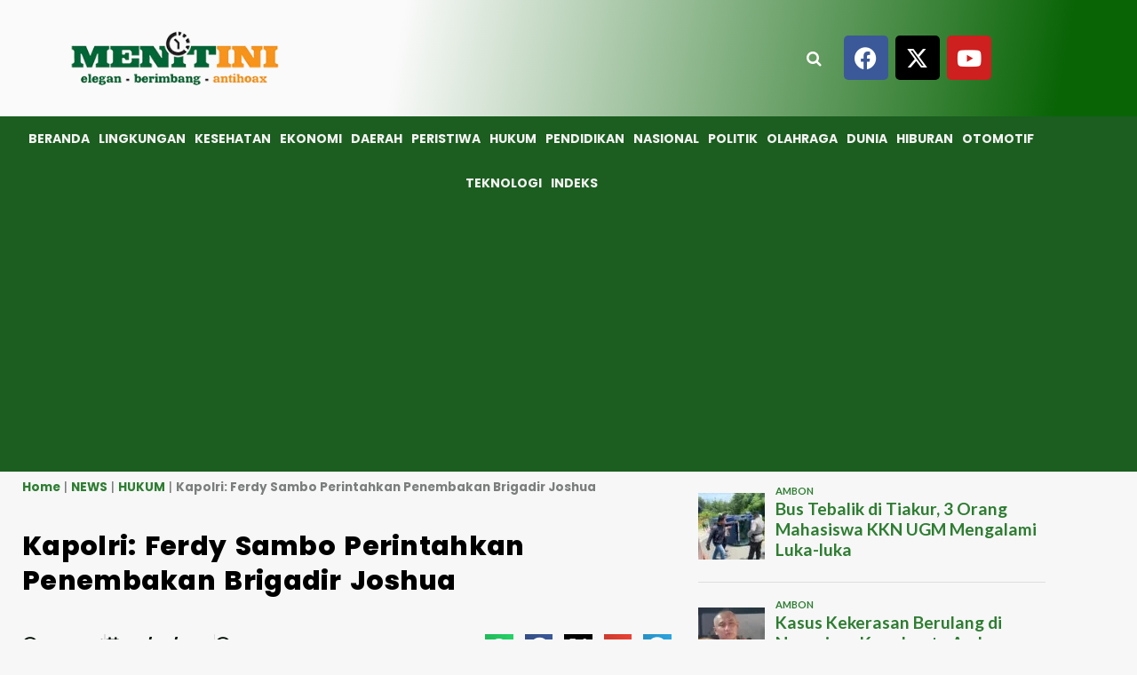

--- FILE ---
content_type: text/html; charset=UTF-8
request_url: https://www.menitini.com/kapolri-ferdy-sambo-perintahkan-penembakan-brigadir-joshua/
body_size: 98391
content:
<!DOCTYPE html>
<html lang="id">
<head>
	<meta charset="UTF-8">
	<meta name="viewport" content="width=device-width, initial-scale=1.0, viewport-fit=cover" />		<meta name='robots' content='index, follow, max-image-preview:large, max-snippet:-1, max-video-preview:-1' />
<link rel='preload' href='https://fonts.googleapis.com/css?family=Source%2BSans%2BPro%3A400%2C700%7CLato%3A400%2C700&#038;subset=latin&#038;display=swap' as='style' onload="this.onload=null;this.rel='stylesheet'" type='text/css' media='all' crossorigin='anonymous'>
<link rel='preconnect' href='https://fonts.googleapis.com' crossorigin='anonymous'>
<link rel='preconnect' href='https://fonts.gstatic.com' crossorigin='anonymous'>

	<!-- This site is optimized with the Yoast SEO plugin v26.8 - https://yoast.com/product/yoast-seo-wordpress/ -->
	<title>Kapolri: Ferdy Sambo Perintahkan Penembakan Brigadir Joshua | MENITINI</title>
	<meta name="description" content="Kapolri Jenderal Pol Listyo Sigit Prabowo mengungkap Irjen Pol Ferdy Sambo sebagai tersangka dalam kasus tewasnya Brigadir Nofriansyah Yoshua Hutabarat atau Brigadir J di rumah dinas Kadiv Propam Polri, di Duren Tiga, Jakarta Selatan yang memerintahkan Bharada E untuk menembak." />
	<link rel="canonical" href="https://www.menitini.com/kapolri-ferdy-sambo-perintahkan-penembakan-brigadir-joshua/" />
	<meta property="og:locale" content="id_ID" />
	<meta property="og:type" content="article" />
	<meta property="og:title" content="Kapolri: Ferdy Sambo Perintahkan Penembakan Brigadir Joshua | MENITINI" />
	<meta property="og:description" content="Kapolri Jenderal Pol Listyo Sigit Prabowo mengungkap Irjen Pol Ferdy Sambo sebagai tersangka dalam kasus tewasnya Brigadir Nofriansyah Yoshua Hutabarat atau Brigadir J di rumah dinas Kadiv Propam Polri, di Duren Tiga, Jakarta Selatan yang memerintahkan Bharada E untuk menembak." />
	<meta property="og:url" content="https://www.menitini.com/kapolri-ferdy-sambo-perintahkan-penembakan-brigadir-joshua/" />
	<meta property="og:site_name" content="MENITINI" />
	<meta property="article:publisher" content="https://www.facebook.com/redaksimenitini" />
	<meta property="article:published_time" content="2022-08-09T15:00:13+00:00" />
	<meta property="article:modified_time" content="2022-08-09T15:00:26+00:00" />
	<meta property="og:image" content="https://i0.wp.com/www.menitini.com/wp-content/uploads/2022/08/Kapolri-Jenderal-Pol-Listyo-Sigit-Prabowo.jpg?fit=700%2C488&ssl=1" />
	<meta property="og:image:width" content="700" />
	<meta property="og:image:height" content="488" />
	<meta property="og:image:type" content="image/jpeg" />
	<meta name="author" content="Redaksi" />
	<meta name="twitter:card" content="summary_large_image" />
	<meta name="twitter:creator" content="@IniMenit" />
	<meta name="twitter:site" content="@IniMenit" />
	<meta name="twitter:label1" content="Ditulis oleh" />
	<meta name="twitter:data1" content="Redaksi" />
	<meta name="twitter:label2" content="Estimasi waktu membaca" />
	<meta name="twitter:data2" content="2 menit" />
	<script type="application/ld+json" class="yoast-schema-graph">{"@context":"https://schema.org","@graph":[{"@type":"NewsArticle","@id":"https://www.menitini.com/kapolri-ferdy-sambo-perintahkan-penembakan-brigadir-joshua/#article","isPartOf":{"@id":"https://www.menitini.com/kapolri-ferdy-sambo-perintahkan-penembakan-brigadir-joshua/"},"author":{"name":"Redaksi","@id":"https://www.menitini.com/#/schema/person/ce35228e30eda0efeb2ed52b8854637b"},"headline":"Kapolri: Ferdy Sambo Perintahkan Penembakan Brigadir Joshua","datePublished":"2022-08-09T15:00:13+00:00","dateModified":"2022-08-09T15:00:26+00:00","mainEntityOfPage":{"@id":"https://www.menitini.com/kapolri-ferdy-sambo-perintahkan-penembakan-brigadir-joshua/"},"wordCount":296,"publisher":{"@id":"https://www.menitini.com/#organization"},"image":{"@id":"https://www.menitini.com/kapolri-ferdy-sambo-perintahkan-penembakan-brigadir-joshua/#primaryimage"},"thumbnailUrl":"https://www.menitini.com/wp-content/uploads/2022/08/Kapolri-Jenderal-Pol-Listyo-Sigit-Prabowo.jpg","keywords":["brigadir E","brigadir J","Ferdy Sambo","polisi tembak polisi"],"articleSection":["HUKUM"],"inLanguage":"id"},{"@type":["WebPage","SearchResultsPage"],"@id":"https://www.menitini.com/kapolri-ferdy-sambo-perintahkan-penembakan-brigadir-joshua/","url":"https://www.menitini.com/kapolri-ferdy-sambo-perintahkan-penembakan-brigadir-joshua/","name":"Kapolri: Ferdy Sambo Perintahkan Penembakan Brigadir Joshua | MENITINI","isPartOf":{"@id":"https://www.menitini.com/#website"},"primaryImageOfPage":{"@id":"https://www.menitini.com/kapolri-ferdy-sambo-perintahkan-penembakan-brigadir-joshua/#primaryimage"},"image":{"@id":"https://www.menitini.com/kapolri-ferdy-sambo-perintahkan-penembakan-brigadir-joshua/#primaryimage"},"thumbnailUrl":"https://www.menitini.com/wp-content/uploads/2022/08/Kapolri-Jenderal-Pol-Listyo-Sigit-Prabowo.jpg","datePublished":"2022-08-09T15:00:13+00:00","dateModified":"2022-08-09T15:00:26+00:00","description":"Kapolri Jenderal Pol Listyo Sigit Prabowo mengungkap Irjen Pol Ferdy Sambo sebagai tersangka dalam kasus tewasnya Brigadir Nofriansyah Yoshua Hutabarat atau Brigadir J di rumah dinas Kadiv Propam Polri, di Duren Tiga, Jakarta Selatan yang memerintahkan Bharada E untuk menembak.","breadcrumb":{"@id":"https://www.menitini.com/kapolri-ferdy-sambo-perintahkan-penembakan-brigadir-joshua/#breadcrumb"},"inLanguage":"id","potentialAction":[{"@type":"ReadAction","target":["https://www.menitini.com/kapolri-ferdy-sambo-perintahkan-penembakan-brigadir-joshua/"]}]},{"@type":"ImageObject","inLanguage":"id","@id":"https://www.menitini.com/kapolri-ferdy-sambo-perintahkan-penembakan-brigadir-joshua/#primaryimage","url":"https://www.menitini.com/wp-content/uploads/2022/08/Kapolri-Jenderal-Pol-Listyo-Sigit-Prabowo.jpg","contentUrl":"https://www.menitini.com/wp-content/uploads/2022/08/Kapolri-Jenderal-Pol-Listyo-Sigit-Prabowo.jpg","width":700,"height":488,"caption":"Kapolri Jenderal Pol Listyo Sigit Prabowo. (Foto: ist)"},{"@type":"BreadcrumbList","@id":"https://www.menitini.com/kapolri-ferdy-sambo-perintahkan-penembakan-brigadir-joshua/#breadcrumb","itemListElement":[{"@type":"ListItem","position":1,"name":"Home","item":"https://www.menitini.com/"},{"@type":"ListItem","position":2,"name":"NEWS","item":"https://www.menitini.com/category/news/"},{"@type":"ListItem","position":3,"name":"HUKUM","item":"https://www.menitini.com/category/news/hukrim/"},{"@type":"ListItem","position":4,"name":"Kapolri: Ferdy Sambo Perintahkan Penembakan Brigadir Joshua"}]},{"@type":"WebSite","@id":"https://www.menitini.com/#website","url":"https://www.menitini.com/","name":"Berita Menitini","description":"Elegan, Berimbang dan Anti Hoax","publisher":{"@id":"https://www.menitini.com/#organization"},"alternateName":"Berita Menitini","potentialAction":[{"@type":"SearchAction","target":{"@type":"EntryPoint","urlTemplate":"https://www.menitini.com/?s={search_term_string}"},"query-input":{"@type":"PropertyValueSpecification","valueRequired":true,"valueName":"search_term_string"}}],"inLanguage":"id"},{"@type":"Organization","@id":"https://www.menitini.com/#organization","name":"MENITINI - PT. BADU GRAFIKA MANDIRI","alternateName":"Berita Menitini","url":"https://www.menitini.com/","logo":{"@type":"ImageObject","inLanguage":"id","@id":"https://www.menitini.com/#/schema/logo/image/","url":"https://www.menitini.com/wp-content/uploads/2023/09/logo.jpg","contentUrl":"https://www.menitini.com/wp-content/uploads/2023/09/logo.jpg","width":1200,"height":675,"caption":"MENITINI - PT. BADU GRAFIKA MANDIRI"},"image":{"@id":"https://www.menitini.com/#/schema/logo/image/"},"sameAs":["https://www.facebook.com/redaksimenitini","https://x.com/IniMenit","https://www.instagram.com/p/CYTAig4F1xJ/?utm_medium=copy_link","https://www.youtube.com/channel/UCCm8VvH8aqyGGcIQ6InTVRA"]},{"@type":"Person","@id":"https://www.menitini.com/#/schema/person/ce35228e30eda0efeb2ed52b8854637b","name":"Redaksi","image":{"@type":"ImageObject","inLanguage":"id","@id":"https://www.menitini.com/#/schema/person/image/","url":"https://secure.gravatar.com/avatar/e29cf6581a54674fd943793ec52b52ae6f85d001b16d95e10c1f87583b8ababf?s=96&d=mm&r=g","contentUrl":"https://secure.gravatar.com/avatar/e29cf6581a54674fd943793ec52b52ae6f85d001b16d95e10c1f87583b8ababf?s=96&d=mm&r=g","caption":"Redaksi"},"sameAs":["http://www.menitini.com"],"url":"https://www.menitini.com/author/redaksi/"}]}</script>
	<!-- / Yoast SEO plugin. -->


<link rel='dns-prefetch' href='//www.googletagmanager.com' />
<link rel='dns-prefetch' href='//fonts.googleapis.com' />
<link rel='dns-prefetch' href='//pagead2.googlesyndication.com' />
<link rel='dns-prefetch' href='//fundingchoicesmessages.google.com' />
<link rel='preconnect' href='https://fonts.googleapis.com' />
<link rel='preconnect' href='https://fonts.gstatic.com' />
<link rel="alternate" type="application/rss+xml" title="MENITINI &raquo; Feed" href="https://www.menitini.com/feed/" />
<link rel="alternate" type="application/rss+xml" title="MENITINI &raquo; Umpan Komentar" href="https://www.menitini.com/comments/feed/" />
<script type="text/javascript" id="wpp-js" src="https://www.menitini.com/wp-content/plugins/wordpress-popular-posts/assets/js/wpp.min.js?ver=7.3.6" data-sampling="0" data-sampling-rate="100" data-api-url="https://www.menitini.com/wp-json/wordpress-popular-posts" data-post-id="18691" data-token="73390bff6d" data-lang="0" data-debug="0"></script>
<link rel="alternate" type="application/rss+xml" title="MENITINI &raquo; Kapolri: Ferdy Sambo Perintahkan Penembakan Brigadir Joshua Umpan Komentar" href="https://www.menitini.com/kapolri-ferdy-sambo-perintahkan-penembakan-brigadir-joshua/feed/" />
<link rel="alternate" title="oEmbed (JSON)" type="application/json+oembed" href="https://www.menitini.com/wp-json/oembed/1.0/embed?url=https%3A%2F%2Fwww.menitini.com%2Fkapolri-ferdy-sambo-perintahkan-penembakan-brigadir-joshua%2F" />
<link rel="alternate" title="oEmbed (XML)" type="text/xml+oembed" href="https://www.menitini.com/wp-json/oembed/1.0/embed?url=https%3A%2F%2Fwww.menitini.com%2Fkapolri-ferdy-sambo-perintahkan-penembakan-brigadir-joshua%2F&#038;format=xml" />
<style id='wp-img-auto-sizes-contain-inline-css' type='text/css'>
img:is([sizes=auto i],[sizes^="auto," i]){contain-intrinsic-size:3000px 1500px}
/*# sourceURL=wp-img-auto-sizes-contain-inline-css */
</style>
<style id='wp-emoji-styles-inline-css' type='text/css'>

	img.wp-smiley, img.emoji {
		display: inline !important;
		border: none !important;
		box-shadow: none !important;
		height: 1em !important;
		width: 1em !important;
		margin: 0 0.07em !important;
		vertical-align: -0.1em !important;
		background: none !important;
		padding: 0 !important;
	}
/*# sourceURL=wp-emoji-styles-inline-css */
</style>
<link rel='stylesheet' id='wp-block-library-css' href='https://www.menitini.com/wp-includes/css/dist/block-library/style.min.css?ver=6.9' type='text/css' media='all' />
<style id='wp-block-library-theme-inline-css' type='text/css'>
.wp-block-audio :where(figcaption){color:#555;font-size:13px;text-align:center}.is-dark-theme .wp-block-audio :where(figcaption){color:#ffffffa6}.wp-block-audio{margin:0 0 1em}.wp-block-code{border:1px solid #ccc;border-radius:4px;font-family:Menlo,Consolas,monaco,monospace;padding:.8em 1em}.wp-block-embed :where(figcaption){color:#555;font-size:13px;text-align:center}.is-dark-theme .wp-block-embed :where(figcaption){color:#ffffffa6}.wp-block-embed{margin:0 0 1em}.blocks-gallery-caption{color:#555;font-size:13px;text-align:center}.is-dark-theme .blocks-gallery-caption{color:#ffffffa6}:root :where(.wp-block-image figcaption){color:#555;font-size:13px;text-align:center}.is-dark-theme :root :where(.wp-block-image figcaption){color:#ffffffa6}.wp-block-image{margin:0 0 1em}.wp-block-pullquote{border-bottom:4px solid;border-top:4px solid;color:currentColor;margin-bottom:1.75em}.wp-block-pullquote :where(cite),.wp-block-pullquote :where(footer),.wp-block-pullquote__citation{color:currentColor;font-size:.8125em;font-style:normal;text-transform:uppercase}.wp-block-quote{border-left:.25em solid;margin:0 0 1.75em;padding-left:1em}.wp-block-quote cite,.wp-block-quote footer{color:currentColor;font-size:.8125em;font-style:normal;position:relative}.wp-block-quote:where(.has-text-align-right){border-left:none;border-right:.25em solid;padding-left:0;padding-right:1em}.wp-block-quote:where(.has-text-align-center){border:none;padding-left:0}.wp-block-quote.is-large,.wp-block-quote.is-style-large,.wp-block-quote:where(.is-style-plain){border:none}.wp-block-search .wp-block-search__label{font-weight:700}.wp-block-search__button{border:1px solid #ccc;padding:.375em .625em}:where(.wp-block-group.has-background){padding:1.25em 2.375em}.wp-block-separator.has-css-opacity{opacity:.4}.wp-block-separator{border:none;border-bottom:2px solid;margin-left:auto;margin-right:auto}.wp-block-separator.has-alpha-channel-opacity{opacity:1}.wp-block-separator:not(.is-style-wide):not(.is-style-dots){width:100px}.wp-block-separator.has-background:not(.is-style-dots){border-bottom:none;height:1px}.wp-block-separator.has-background:not(.is-style-wide):not(.is-style-dots){height:2px}.wp-block-table{margin:0 0 1em}.wp-block-table td,.wp-block-table th{word-break:normal}.wp-block-table :where(figcaption){color:#555;font-size:13px;text-align:center}.is-dark-theme .wp-block-table :where(figcaption){color:#ffffffa6}.wp-block-video :where(figcaption){color:#555;font-size:13px;text-align:center}.is-dark-theme .wp-block-video :where(figcaption){color:#ffffffa6}.wp-block-video{margin:0 0 1em}:root :where(.wp-block-template-part.has-background){margin-bottom:0;margin-top:0;padding:1.25em 2.375em}
/*# sourceURL=/wp-includes/css/dist/block-library/theme.min.css */
</style>
<style id='global-styles-inline-css' type='text/css'>
:root{--wp--preset--aspect-ratio--square: 1;--wp--preset--aspect-ratio--4-3: 4/3;--wp--preset--aspect-ratio--3-4: 3/4;--wp--preset--aspect-ratio--3-2: 3/2;--wp--preset--aspect-ratio--2-3: 2/3;--wp--preset--aspect-ratio--16-9: 16/9;--wp--preset--aspect-ratio--9-16: 9/16;--wp--preset--color--black: #000000;--wp--preset--color--cyan-bluish-gray: #abb8c3;--wp--preset--color--white: #ffffff;--wp--preset--color--pale-pink: #f78da7;--wp--preset--color--vivid-red: #cf2e2e;--wp--preset--color--luminous-vivid-orange: #ff6900;--wp--preset--color--luminous-vivid-amber: #fcb900;--wp--preset--color--light-green-cyan: #7bdcb5;--wp--preset--color--vivid-green-cyan: #00d084;--wp--preset--color--pale-cyan-blue: #8ed1fc;--wp--preset--color--vivid-cyan-blue: #0693e3;--wp--preset--color--vivid-purple: #9b51e0;--wp--preset--gradient--vivid-cyan-blue-to-vivid-purple: linear-gradient(135deg,rgb(6,147,227) 0%,rgb(155,81,224) 100%);--wp--preset--gradient--light-green-cyan-to-vivid-green-cyan: linear-gradient(135deg,rgb(122,220,180) 0%,rgb(0,208,130) 100%);--wp--preset--gradient--luminous-vivid-amber-to-luminous-vivid-orange: linear-gradient(135deg,rgb(252,185,0) 0%,rgb(255,105,0) 100%);--wp--preset--gradient--luminous-vivid-orange-to-vivid-red: linear-gradient(135deg,rgb(255,105,0) 0%,rgb(207,46,46) 100%);--wp--preset--gradient--very-light-gray-to-cyan-bluish-gray: linear-gradient(135deg,rgb(238,238,238) 0%,rgb(169,184,195) 100%);--wp--preset--gradient--cool-to-warm-spectrum: linear-gradient(135deg,rgb(74,234,220) 0%,rgb(151,120,209) 20%,rgb(207,42,186) 40%,rgb(238,44,130) 60%,rgb(251,105,98) 80%,rgb(254,248,76) 100%);--wp--preset--gradient--blush-light-purple: linear-gradient(135deg,rgb(255,206,236) 0%,rgb(152,150,240) 100%);--wp--preset--gradient--blush-bordeaux: linear-gradient(135deg,rgb(254,205,165) 0%,rgb(254,45,45) 50%,rgb(107,0,62) 100%);--wp--preset--gradient--luminous-dusk: linear-gradient(135deg,rgb(255,203,112) 0%,rgb(199,81,192) 50%,rgb(65,88,208) 100%);--wp--preset--gradient--pale-ocean: linear-gradient(135deg,rgb(255,245,203) 0%,rgb(182,227,212) 50%,rgb(51,167,181) 100%);--wp--preset--gradient--electric-grass: linear-gradient(135deg,rgb(202,248,128) 0%,rgb(113,206,126) 100%);--wp--preset--gradient--midnight: linear-gradient(135deg,rgb(2,3,129) 0%,rgb(40,116,252) 100%);--wp--preset--font-size--small: 13px;--wp--preset--font-size--medium: 20px;--wp--preset--font-size--large: 36px;--wp--preset--font-size--x-large: 42px;--wp--preset--spacing--20: 0.44rem;--wp--preset--spacing--30: 0.67rem;--wp--preset--spacing--40: 1rem;--wp--preset--spacing--50: 1.5rem;--wp--preset--spacing--60: 2.25rem;--wp--preset--spacing--70: 3.38rem;--wp--preset--spacing--80: 5.06rem;--wp--preset--shadow--natural: 6px 6px 9px rgba(0, 0, 0, 0.2);--wp--preset--shadow--deep: 12px 12px 50px rgba(0, 0, 0, 0.4);--wp--preset--shadow--sharp: 6px 6px 0px rgba(0, 0, 0, 0.2);--wp--preset--shadow--outlined: 6px 6px 0px -3px rgb(255, 255, 255), 6px 6px rgb(0, 0, 0);--wp--preset--shadow--crisp: 6px 6px 0px rgb(0, 0, 0);}:root { --wp--style--global--content-size: 800px;--wp--style--global--wide-size: 1200px; }:where(body) { margin: 0; }.wp-site-blocks > .alignleft { float: left; margin-right: 2em; }.wp-site-blocks > .alignright { float: right; margin-left: 2em; }.wp-site-blocks > .aligncenter { justify-content: center; margin-left: auto; margin-right: auto; }:where(.wp-site-blocks) > * { margin-block-start: 24px; margin-block-end: 0; }:where(.wp-site-blocks) > :first-child { margin-block-start: 0; }:where(.wp-site-blocks) > :last-child { margin-block-end: 0; }:root { --wp--style--block-gap: 24px; }:root :where(.is-layout-flow) > :first-child{margin-block-start: 0;}:root :where(.is-layout-flow) > :last-child{margin-block-end: 0;}:root :where(.is-layout-flow) > *{margin-block-start: 24px;margin-block-end: 0;}:root :where(.is-layout-constrained) > :first-child{margin-block-start: 0;}:root :where(.is-layout-constrained) > :last-child{margin-block-end: 0;}:root :where(.is-layout-constrained) > *{margin-block-start: 24px;margin-block-end: 0;}:root :where(.is-layout-flex){gap: 24px;}:root :where(.is-layout-grid){gap: 24px;}.is-layout-flow > .alignleft{float: left;margin-inline-start: 0;margin-inline-end: 2em;}.is-layout-flow > .alignright{float: right;margin-inline-start: 2em;margin-inline-end: 0;}.is-layout-flow > .aligncenter{margin-left: auto !important;margin-right: auto !important;}.is-layout-constrained > .alignleft{float: left;margin-inline-start: 0;margin-inline-end: 2em;}.is-layout-constrained > .alignright{float: right;margin-inline-start: 2em;margin-inline-end: 0;}.is-layout-constrained > .aligncenter{margin-left: auto !important;margin-right: auto !important;}.is-layout-constrained > :where(:not(.alignleft):not(.alignright):not(.alignfull)){max-width: var(--wp--style--global--content-size);margin-left: auto !important;margin-right: auto !important;}.is-layout-constrained > .alignwide{max-width: var(--wp--style--global--wide-size);}body .is-layout-flex{display: flex;}.is-layout-flex{flex-wrap: wrap;align-items: center;}.is-layout-flex > :is(*, div){margin: 0;}body .is-layout-grid{display: grid;}.is-layout-grid > :is(*, div){margin: 0;}body{padding-top: 0px;padding-right: 0px;padding-bottom: 0px;padding-left: 0px;}a:where(:not(.wp-element-button)){text-decoration: none;}:root :where(.wp-element-button, .wp-block-button__link){background-color: #32373c;border-radius: 0;border-width: 0;color: #fff;font-family: inherit;font-size: inherit;font-style: inherit;font-weight: inherit;letter-spacing: inherit;line-height: inherit;padding-top: calc(0.667em + 2px);padding-right: calc(1.333em + 2px);padding-bottom: calc(0.667em + 2px);padding-left: calc(1.333em + 2px);text-decoration: none;text-transform: inherit;}.has-black-color{color: var(--wp--preset--color--black) !important;}.has-cyan-bluish-gray-color{color: var(--wp--preset--color--cyan-bluish-gray) !important;}.has-white-color{color: var(--wp--preset--color--white) !important;}.has-pale-pink-color{color: var(--wp--preset--color--pale-pink) !important;}.has-vivid-red-color{color: var(--wp--preset--color--vivid-red) !important;}.has-luminous-vivid-orange-color{color: var(--wp--preset--color--luminous-vivid-orange) !important;}.has-luminous-vivid-amber-color{color: var(--wp--preset--color--luminous-vivid-amber) !important;}.has-light-green-cyan-color{color: var(--wp--preset--color--light-green-cyan) !important;}.has-vivid-green-cyan-color{color: var(--wp--preset--color--vivid-green-cyan) !important;}.has-pale-cyan-blue-color{color: var(--wp--preset--color--pale-cyan-blue) !important;}.has-vivid-cyan-blue-color{color: var(--wp--preset--color--vivid-cyan-blue) !important;}.has-vivid-purple-color{color: var(--wp--preset--color--vivid-purple) !important;}.has-black-background-color{background-color: var(--wp--preset--color--black) !important;}.has-cyan-bluish-gray-background-color{background-color: var(--wp--preset--color--cyan-bluish-gray) !important;}.has-white-background-color{background-color: var(--wp--preset--color--white) !important;}.has-pale-pink-background-color{background-color: var(--wp--preset--color--pale-pink) !important;}.has-vivid-red-background-color{background-color: var(--wp--preset--color--vivid-red) !important;}.has-luminous-vivid-orange-background-color{background-color: var(--wp--preset--color--luminous-vivid-orange) !important;}.has-luminous-vivid-amber-background-color{background-color: var(--wp--preset--color--luminous-vivid-amber) !important;}.has-light-green-cyan-background-color{background-color: var(--wp--preset--color--light-green-cyan) !important;}.has-vivid-green-cyan-background-color{background-color: var(--wp--preset--color--vivid-green-cyan) !important;}.has-pale-cyan-blue-background-color{background-color: var(--wp--preset--color--pale-cyan-blue) !important;}.has-vivid-cyan-blue-background-color{background-color: var(--wp--preset--color--vivid-cyan-blue) !important;}.has-vivid-purple-background-color{background-color: var(--wp--preset--color--vivid-purple) !important;}.has-black-border-color{border-color: var(--wp--preset--color--black) !important;}.has-cyan-bluish-gray-border-color{border-color: var(--wp--preset--color--cyan-bluish-gray) !important;}.has-white-border-color{border-color: var(--wp--preset--color--white) !important;}.has-pale-pink-border-color{border-color: var(--wp--preset--color--pale-pink) !important;}.has-vivid-red-border-color{border-color: var(--wp--preset--color--vivid-red) !important;}.has-luminous-vivid-orange-border-color{border-color: var(--wp--preset--color--luminous-vivid-orange) !important;}.has-luminous-vivid-amber-border-color{border-color: var(--wp--preset--color--luminous-vivid-amber) !important;}.has-light-green-cyan-border-color{border-color: var(--wp--preset--color--light-green-cyan) !important;}.has-vivid-green-cyan-border-color{border-color: var(--wp--preset--color--vivid-green-cyan) !important;}.has-pale-cyan-blue-border-color{border-color: var(--wp--preset--color--pale-cyan-blue) !important;}.has-vivid-cyan-blue-border-color{border-color: var(--wp--preset--color--vivid-cyan-blue) !important;}.has-vivid-purple-border-color{border-color: var(--wp--preset--color--vivid-purple) !important;}.has-vivid-cyan-blue-to-vivid-purple-gradient-background{background: var(--wp--preset--gradient--vivid-cyan-blue-to-vivid-purple) !important;}.has-light-green-cyan-to-vivid-green-cyan-gradient-background{background: var(--wp--preset--gradient--light-green-cyan-to-vivid-green-cyan) !important;}.has-luminous-vivid-amber-to-luminous-vivid-orange-gradient-background{background: var(--wp--preset--gradient--luminous-vivid-amber-to-luminous-vivid-orange) !important;}.has-luminous-vivid-orange-to-vivid-red-gradient-background{background: var(--wp--preset--gradient--luminous-vivid-orange-to-vivid-red) !important;}.has-very-light-gray-to-cyan-bluish-gray-gradient-background{background: var(--wp--preset--gradient--very-light-gray-to-cyan-bluish-gray) !important;}.has-cool-to-warm-spectrum-gradient-background{background: var(--wp--preset--gradient--cool-to-warm-spectrum) !important;}.has-blush-light-purple-gradient-background{background: var(--wp--preset--gradient--blush-light-purple) !important;}.has-blush-bordeaux-gradient-background{background: var(--wp--preset--gradient--blush-bordeaux) !important;}.has-luminous-dusk-gradient-background{background: var(--wp--preset--gradient--luminous-dusk) !important;}.has-pale-ocean-gradient-background{background: var(--wp--preset--gradient--pale-ocean) !important;}.has-electric-grass-gradient-background{background: var(--wp--preset--gradient--electric-grass) !important;}.has-midnight-gradient-background{background: var(--wp--preset--gradient--midnight) !important;}.has-small-font-size{font-size: var(--wp--preset--font-size--small) !important;}.has-medium-font-size{font-size: var(--wp--preset--font-size--medium) !important;}.has-large-font-size{font-size: var(--wp--preset--font-size--large) !important;}.has-x-large-font-size{font-size: var(--wp--preset--font-size--x-large) !important;}
:root :where(.wp-block-button .wp-block-button__link){border-radius: 0;}
:root :where(.wp-block-pullquote){font-size: 1.5em;line-height: 1.6;}
/*# sourceURL=global-styles-inline-css */
</style>
<link rel='stylesheet' id='elespare-icons-css' href='https://www.menitini.com/wp-content/plugins/elespare/assets/font/elespare-icons.css?ver=3.3.10' type='text/css' media='all' />
<link rel='stylesheet' id='elementor-icons-css' href='https://www.menitini.com/wp-content/plugins/elementor/assets/lib/eicons/css/elementor-icons.min.css?ver=5.45.0' type='text/css' media='all' />
<link rel='stylesheet' id='elementor-frontend-css' href='https://www.menitini.com/wp-content/plugins/elementor/assets/css/frontend.min.css?ver=3.34.1' type='text/css' media='all' />
<link rel='stylesheet' id='elementor-post-8745-css' href='https://www.menitini.com/wp-content/uploads/elementor/css/post-8745.css?ver=1769026249' type='text/css' media='all' />
<link rel='stylesheet' id='elespare-posts-grid-css' href='https://www.menitini.com/wp-content/plugins/elespare/dist/elespare.style.build.min.css?ver=3.3.7' type='text/css' media='all' />
<link rel='stylesheet' id='wordpress-popular-posts-css-css' href='https://www.menitini.com/wp-content/plugins/wordpress-popular-posts/assets/css/wpp.css?ver=7.3.6' type='text/css' media='all' />
<link rel='stylesheet' id='covernews-google-fonts-css' href='https://fonts.googleapis.com/css?family=Source%2BSans%2BPro%3A400%2C700%7CLato%3A400%2C700&#038;subset=latin&#038;display=swap' type='text/css' media='all' />
<link rel='stylesheet' id='covernews-icons-css' href='https://www.menitini.com/wp-content/themes/covernews/assets/icons/style.css?ver=6.9' type='text/css' media='all' />
<link rel='stylesheet' id='bootstrap-css' href='https://www.menitini.com/wp-content/themes/covernews/assets/bootstrap/css/bootstrap.min.css?ver=6.9' type='text/css' media='all' />
<link rel='stylesheet' id='covernews-style-css' href='https://www.menitini.com/wp-content/themes/covernews/style.min.css?ver=6.0.3' type='text/css' media='all' />
<link rel='stylesheet' id='widget-image-css' href='https://www.menitini.com/wp-content/plugins/elementor/assets/css/widget-image.min.css?ver=3.34.1' type='text/css' media='all' />
<link rel='stylesheet' id='widget-social-icons-css' href='https://www.menitini.com/wp-content/plugins/elementor/assets/css/widget-social-icons.min.css?ver=3.34.1' type='text/css' media='all' />
<link rel='stylesheet' id='e-apple-webkit-css' href='https://www.menitini.com/wp-content/plugins/elementor/assets/css/conditionals/apple-webkit.min.css?ver=3.34.1' type='text/css' media='all' />
<link rel='stylesheet' id='e-sticky-css' href='https://www.menitini.com/wp-content/plugins/pro-elements/assets/css/modules/sticky.min.css?ver=3.34.0' type='text/css' media='all' />
<link rel='stylesheet' id='widget-nav-menu-css' href='https://www.menitini.com/wp-content/plugins/pro-elements/assets/css/widget-nav-menu.min.css?ver=3.34.0' type='text/css' media='all' />
<link rel='stylesheet' id='widget-heading-css' href='https://www.menitini.com/wp-content/plugins/elementor/assets/css/widget-heading.min.css?ver=3.34.1' type='text/css' media='all' />
<link rel='stylesheet' id='widget-icon-list-css' href='https://www.menitini.com/wp-content/plugins/elementor/assets/css/widget-icon-list.min.css?ver=3.34.1' type='text/css' media='all' />
<link rel='stylesheet' id='widget-breadcrumbs-css' href='https://www.menitini.com/wp-content/plugins/pro-elements/assets/css/widget-breadcrumbs.min.css?ver=3.34.0' type='text/css' media='all' />
<link rel='stylesheet' id='widget-post-info-css' href='https://www.menitini.com/wp-content/plugins/pro-elements/assets/css/widget-post-info.min.css?ver=3.34.0' type='text/css' media='all' />
<link rel='stylesheet' id='elementor-icons-shared-0-css' href='https://www.menitini.com/wp-content/plugins/elementor/assets/lib/font-awesome/css/fontawesome.min.css?ver=5.15.3' type='text/css' media='all' />
<link rel='stylesheet' id='elementor-icons-fa-regular-css' href='https://www.menitini.com/wp-content/plugins/elementor/assets/lib/font-awesome/css/regular.min.css?ver=5.15.3' type='text/css' media='all' />
<link rel='stylesheet' id='elementor-icons-fa-solid-css' href='https://www.menitini.com/wp-content/plugins/elementor/assets/lib/font-awesome/css/solid.min.css?ver=5.15.3' type='text/css' media='all' />
<link rel='stylesheet' id='widget-share-buttons-css' href='https://www.menitini.com/wp-content/plugins/pro-elements/assets/css/widget-share-buttons.min.css?ver=3.34.0' type='text/css' media='all' />
<link rel='stylesheet' id='elementor-icons-fa-brands-css' href='https://www.menitini.com/wp-content/plugins/elementor/assets/lib/font-awesome/css/brands.min.css?ver=5.15.3' type='text/css' media='all' />
<link rel='stylesheet' id='swiper-css' href='https://www.menitini.com/wp-content/plugins/elementor/assets/lib/swiper/v8/css/swiper.min.css?ver=8.4.5' type='text/css' media='all' />
<link rel='stylesheet' id='e-swiper-css' href='https://www.menitini.com/wp-content/plugins/elementor/assets/css/conditionals/e-swiper.min.css?ver=3.34.1' type='text/css' media='all' />
<link rel='stylesheet' id='slick-css' href='https://www.menitini.com/wp-content/plugins/elespare/assets/slick/css/slick.css?ver=1769119565' type='text/css' media='all' />
<link rel='stylesheet' id='widget-spacer-css' href='https://www.menitini.com/wp-content/plugins/elementor/assets/css/widget-spacer.min.css?ver=3.34.1' type='text/css' media='all' />
<link rel='stylesheet' id='widget-posts-css' href='https://www.menitini.com/wp-content/plugins/pro-elements/assets/css/widget-posts.min.css?ver=3.34.0' type='text/css' media='all' />
<link rel='stylesheet' id='elementor-post-53620-css' href='https://www.menitini.com/wp-content/uploads/elementor/css/post-53620.css?ver=1769026251' type='text/css' media='all' />
<link rel='stylesheet' id='elementor-post-53776-css' href='https://www.menitini.com/wp-content/uploads/elementor/css/post-53776.css?ver=1769026252' type='text/css' media='all' />
<link rel='stylesheet' id='elementor-post-44349-css' href='https://www.menitini.com/wp-content/uploads/elementor/css/post-44349.css?ver=1769026251' type='text/css' media='all' />
<link rel='stylesheet' id='elementor-gf-local-roboto-css' href='https://www.menitini.com/wp-content/uploads/elementor/google-fonts/css/roboto.css?ver=1742515729' type='text/css' media='all' />
<link rel='stylesheet' id='elementor-gf-local-robotoslab-css' href='https://www.menitini.com/wp-content/uploads/elementor/google-fonts/css/robotoslab.css?ver=1742515741' type='text/css' media='all' />
<link rel='stylesheet' id='elementor-gf-local-poppins-css' href='https://www.menitini.com/wp-content/uploads/elementor/google-fonts/css/poppins.css?ver=1742515754' type='text/css' media='all' />
<link rel='stylesheet' id='elementor-gf-local-robotoserif-css' href='https://www.menitini.com/wp-content/uploads/elementor/google-fonts/css/robotoserif.css?ver=1746511053' type='text/css' media='all' />
<script type="text/javascript" src="https://www.menitini.com/wp-includes/js/jquery/jquery.min.js?ver=3.7.1" id="jquery-core-js"></script>
<script type="text/javascript" src="https://www.menitini.com/wp-includes/js/jquery/jquery-migrate.min.js?ver=3.4.1" id="jquery-migrate-js"></script>

<!-- Potongan tag Google (gtag.js) ditambahkan oleh Site Kit -->
<!-- Snippet Google Analytics telah ditambahkan oleh Site Kit -->
<script type="text/javascript" src="https://www.googletagmanager.com/gtag/js?id=G-6E99KJ7LQT" id="google_gtagjs-js" async></script>
<script type="text/javascript" id="google_gtagjs-js-after">
/* <![CDATA[ */
window.dataLayer = window.dataLayer || [];function gtag(){dataLayer.push(arguments);}
gtag("set","linker",{"domains":["www.menitini.com"]});
gtag("js", new Date());
gtag("set", "developer_id.dZTNiMT", true);
gtag("config", "G-6E99KJ7LQT");
//# sourceURL=google_gtagjs-js-after
/* ]]> */
</script>
<link rel="EditURI" type="application/rsd+xml" title="RSD" href="https://www.menitini.com/xmlrpc.php?rsd" />
<meta name="generator" content="WordPress 6.9" />
<meta name="generator" content="Site Kit by Google 1.170.0" />            <style id="wpp-loading-animation-styles">@-webkit-keyframes bgslide{from{background-position-x:0}to{background-position-x:-200%}}@keyframes bgslide{from{background-position-x:0}to{background-position-x:-200%}}.wpp-widget-block-placeholder,.wpp-shortcode-placeholder{margin:0 auto;width:60px;height:3px;background:#dd3737;background:linear-gradient(90deg,#dd3737 0%,#571313 10%,#dd3737 100%);background-size:200% auto;border-radius:3px;-webkit-animation:bgslide 1s infinite linear;animation:bgslide 1s infinite linear}</style>
            <style type='text/css'>.rp4wp-related-posts ul {
    list-style: none;   /* Hapus bullet bawaan */
    padding: 0;
    margin: 0;
}

.rp4wp-related-posts ul > li {
    position: relative;
    padding-left: 18px;   /* Ruang untuk bullet custom */
    padding-bottom: 8px;
    clear: both;
}

.rp4wp-related-posts ul > li::before {
    content: "•";
    position: absolute;
    left: 0;
    top: 0.2em;
    color: #333;
    font-size: 1.2em;
    line-height: 1;
}

.rp4wp-related-post-image {
    width: 35%;
    padding-right: 16px;
    box-sizing: border-box;
    float: left;
}</style>
<link rel="pingback" href="https://www.menitini.com/xmlrpc.php">
<!-- Meta tag Google AdSense ditambahkan oleh Site Kit -->
<meta name="google-adsense-platform-account" content="ca-host-pub-2644536267352236">
<meta name="google-adsense-platform-domain" content="sitekit.withgoogle.com">
<!-- Akhir tag meta Google AdSense yang ditambahkan oleh Site Kit -->
<meta name="generator" content="Elementor 3.34.1; features: additional_custom_breakpoints; settings: css_print_method-external, google_font-enabled, font_display-auto">
			<style>
				.e-con.e-parent:nth-of-type(n+4):not(.e-lazyloaded):not(.e-no-lazyload),
				.e-con.e-parent:nth-of-type(n+4):not(.e-lazyloaded):not(.e-no-lazyload) * {
					background-image: none !important;
				}
				@media screen and (max-height: 1024px) {
					.e-con.e-parent:nth-of-type(n+3):not(.e-lazyloaded):not(.e-no-lazyload),
					.e-con.e-parent:nth-of-type(n+3):not(.e-lazyloaded):not(.e-no-lazyload) * {
						background-image: none !important;
					}
				}
				@media screen and (max-height: 640px) {
					.e-con.e-parent:nth-of-type(n+2):not(.e-lazyloaded):not(.e-no-lazyload),
					.e-con.e-parent:nth-of-type(n+2):not(.e-lazyloaded):not(.e-no-lazyload) * {
						background-image: none !important;
					}
				}
			</style>
			        <style type="text/css">
                        .site-title,
            .site-description {
                position: absolute;
                clip: rect(1px, 1px, 1px, 1px);
                display: none;
            }

                    .elementor-template-full-width .elementor-section.elementor-section-full_width > .elementor-container,
        .elementor-template-full-width .elementor-section.elementor-section-boxed > .elementor-container{
            max-width: 1200px;
        }
        @media (min-width: 1600px){
            .elementor-template-full-width .elementor-section.elementor-section-full_width > .elementor-container,
            .elementor-template-full-width .elementor-section.elementor-section-boxed > .elementor-container{
                max-width: 1600px;
            }
        }
        
        .align-content-left .elementor-section-stretched,
        .align-content-right .elementor-section-stretched {
            max-width: 100%;
            left: 0 !important;
        }


        </style>
        
<!-- Snippet Google AdSense telah ditambahkan oleh Site Kit -->
<script type="text/javascript" async="async" src="https://pagead2.googlesyndication.com/pagead/js/adsbygoogle.js?client=ca-pub-2404090389562540&amp;host=ca-host-pub-2644536267352236" crossorigin="anonymous"></script>

<!-- Snippet Google AdSense penutup telah ditambahkan oleh Site Kit -->

<!-- Snippet Google AdSense Ad Blocking Recovery ditambahkan oleh Site Kit -->
<script async src="https://fundingchoicesmessages.google.com/i/pub-2404090389562540?ers=1"></script><script>(function() {function signalGooglefcPresent() {if (!window.frames['googlefcPresent']) {if (document.body) {const iframe = document.createElement('iframe'); iframe.style = 'width: 0; height: 0; border: none; z-index: -1000; left: -1000px; top: -1000px;'; iframe.style.display = 'none'; iframe.name = 'googlefcPresent'; document.body.appendChild(iframe);} else {setTimeout(signalGooglefcPresent, 0);}}}signalGooglefcPresent();})();</script>
<!-- Snippet End Google AdSense Ad Blocking Recovery ditambahkan oleh Site Kit -->

<!-- Snippet Google AdSense Ad Blocking Recovery Error Protection ditambahkan oleh Site Kit -->
<script>(function(){'use strict';function aa(a){var b=0;return function(){return b<a.length?{done:!1,value:a[b++]}:{done:!0}}}var ba=typeof Object.defineProperties=="function"?Object.defineProperty:function(a,b,c){if(a==Array.prototype||a==Object.prototype)return a;a[b]=c.value;return a};
function ca(a){a=["object"==typeof globalThis&&globalThis,a,"object"==typeof window&&window,"object"==typeof self&&self,"object"==typeof global&&global];for(var b=0;b<a.length;++b){var c=a[b];if(c&&c.Math==Math)return c}throw Error("Cannot find global object");}var da=ca(this);function l(a,b){if(b)a:{var c=da;a=a.split(".");for(var d=0;d<a.length-1;d++){var e=a[d];if(!(e in c))break a;c=c[e]}a=a[a.length-1];d=c[a];b=b(d);b!=d&&b!=null&&ba(c,a,{configurable:!0,writable:!0,value:b})}}
function ea(a){return a.raw=a}function n(a){var b=typeof Symbol!="undefined"&&Symbol.iterator&&a[Symbol.iterator];if(b)return b.call(a);if(typeof a.length=="number")return{next:aa(a)};throw Error(String(a)+" is not an iterable or ArrayLike");}function fa(a){for(var b,c=[];!(b=a.next()).done;)c.push(b.value);return c}var ha=typeof Object.create=="function"?Object.create:function(a){function b(){}b.prototype=a;return new b},p;
if(typeof Object.setPrototypeOf=="function")p=Object.setPrototypeOf;else{var q;a:{var ja={a:!0},ka={};try{ka.__proto__=ja;q=ka.a;break a}catch(a){}q=!1}p=q?function(a,b){a.__proto__=b;if(a.__proto__!==b)throw new TypeError(a+" is not extensible");return a}:null}var la=p;
function t(a,b){a.prototype=ha(b.prototype);a.prototype.constructor=a;if(la)la(a,b);else for(var c in b)if(c!="prototype")if(Object.defineProperties){var d=Object.getOwnPropertyDescriptor(b,c);d&&Object.defineProperty(a,c,d)}else a[c]=b[c];a.A=b.prototype}function ma(){for(var a=Number(this),b=[],c=a;c<arguments.length;c++)b[c-a]=arguments[c];return b}l("Object.is",function(a){return a?a:function(b,c){return b===c?b!==0||1/b===1/c:b!==b&&c!==c}});
l("Array.prototype.includes",function(a){return a?a:function(b,c){var d=this;d instanceof String&&(d=String(d));var e=d.length;c=c||0;for(c<0&&(c=Math.max(c+e,0));c<e;c++){var f=d[c];if(f===b||Object.is(f,b))return!0}return!1}});
l("String.prototype.includes",function(a){return a?a:function(b,c){if(this==null)throw new TypeError("The 'this' value for String.prototype.includes must not be null or undefined");if(b instanceof RegExp)throw new TypeError("First argument to String.prototype.includes must not be a regular expression");return this.indexOf(b,c||0)!==-1}});l("Number.MAX_SAFE_INTEGER",function(){return 9007199254740991});
l("Number.isFinite",function(a){return a?a:function(b){return typeof b!=="number"?!1:!isNaN(b)&&b!==Infinity&&b!==-Infinity}});l("Number.isInteger",function(a){return a?a:function(b){return Number.isFinite(b)?b===Math.floor(b):!1}});l("Number.isSafeInteger",function(a){return a?a:function(b){return Number.isInteger(b)&&Math.abs(b)<=Number.MAX_SAFE_INTEGER}});
l("Math.trunc",function(a){return a?a:function(b){b=Number(b);if(isNaN(b)||b===Infinity||b===-Infinity||b===0)return b;var c=Math.floor(Math.abs(b));return b<0?-c:c}});/*

 Copyright The Closure Library Authors.
 SPDX-License-Identifier: Apache-2.0
*/
var u=this||self;function v(a,b){a:{var c=["CLOSURE_FLAGS"];for(var d=u,e=0;e<c.length;e++)if(d=d[c[e]],d==null){c=null;break a}c=d}a=c&&c[a];return a!=null?a:b}function w(a){return a};function na(a){u.setTimeout(function(){throw a;},0)};var oa=v(610401301,!1),pa=v(188588736,!0),qa=v(645172343,v(1,!0));var x,ra=u.navigator;x=ra?ra.userAgentData||null:null;function z(a){return oa?x?x.brands.some(function(b){return(b=b.brand)&&b.indexOf(a)!=-1}):!1:!1}function A(a){var b;a:{if(b=u.navigator)if(b=b.userAgent)break a;b=""}return b.indexOf(a)!=-1};function B(){return oa?!!x&&x.brands.length>0:!1}function C(){return B()?z("Chromium"):(A("Chrome")||A("CriOS"))&&!(B()?0:A("Edge"))||A("Silk")};var sa=B()?!1:A("Trident")||A("MSIE");!A("Android")||C();C();A("Safari")&&(C()||(B()?0:A("Coast"))||(B()?0:A("Opera"))||(B()?0:A("Edge"))||(B()?z("Microsoft Edge"):A("Edg/"))||B()&&z("Opera"));var ta={},D=null;var ua=typeof Uint8Array!=="undefined",va=!sa&&typeof btoa==="function";var wa;function E(){return typeof BigInt==="function"};var F=typeof Symbol==="function"&&typeof Symbol()==="symbol";function xa(a){return typeof Symbol==="function"&&typeof Symbol()==="symbol"?Symbol():a}var G=xa(),ya=xa("2ex");var za=F?function(a,b){a[G]|=b}:function(a,b){a.g!==void 0?a.g|=b:Object.defineProperties(a,{g:{value:b,configurable:!0,writable:!0,enumerable:!1}})},H=F?function(a){return a[G]|0}:function(a){return a.g|0},I=F?function(a){return a[G]}:function(a){return a.g},J=F?function(a,b){a[G]=b}:function(a,b){a.g!==void 0?a.g=b:Object.defineProperties(a,{g:{value:b,configurable:!0,writable:!0,enumerable:!1}})};function Aa(a,b){J(b,(a|0)&-14591)}function Ba(a,b){J(b,(a|34)&-14557)};var K={},Ca={};function Da(a){return!(!a||typeof a!=="object"||a.g!==Ca)}function Ea(a){return a!==null&&typeof a==="object"&&!Array.isArray(a)&&a.constructor===Object}function L(a,b,c){if(!Array.isArray(a)||a.length)return!1;var d=H(a);if(d&1)return!0;if(!(b&&(Array.isArray(b)?b.includes(c):b.has(c))))return!1;J(a,d|1);return!0};var M=0,N=0;function Fa(a){var b=a>>>0;M=b;N=(a-b)/4294967296>>>0}function Ga(a){if(a<0){Fa(-a);var b=n(Ha(M,N));a=b.next().value;b=b.next().value;M=a>>>0;N=b>>>0}else Fa(a)}function Ia(a,b){b>>>=0;a>>>=0;if(b<=2097151)var c=""+(4294967296*b+a);else E()?c=""+(BigInt(b)<<BigInt(32)|BigInt(a)):(c=(a>>>24|b<<8)&16777215,b=b>>16&65535,a=(a&16777215)+c*6777216+b*6710656,c+=b*8147497,b*=2,a>=1E7&&(c+=a/1E7>>>0,a%=1E7),c>=1E7&&(b+=c/1E7>>>0,c%=1E7),c=b+Ja(c)+Ja(a));return c}
function Ja(a){a=String(a);return"0000000".slice(a.length)+a}function Ha(a,b){b=~b;a?a=~a+1:b+=1;return[a,b]};var Ka=/^-?([1-9][0-9]*|0)(\.[0-9]+)?$/;var O;function La(a,b){O=b;a=new a(b);O=void 0;return a}
function P(a,b,c){a==null&&(a=O);O=void 0;if(a==null){var d=96;c?(a=[c],d|=512):a=[];b&&(d=d&-16760833|(b&1023)<<14)}else{if(!Array.isArray(a))throw Error("narr");d=H(a);if(d&2048)throw Error("farr");if(d&64)return a;d|=64;if(c&&(d|=512,c!==a[0]))throw Error("mid");a:{c=a;var e=c.length;if(e){var f=e-1;if(Ea(c[f])){d|=256;b=f-(+!!(d&512)-1);if(b>=1024)throw Error("pvtlmt");d=d&-16760833|(b&1023)<<14;break a}}if(b){b=Math.max(b,e-(+!!(d&512)-1));if(b>1024)throw Error("spvt");d=d&-16760833|(b&1023)<<
14}}}J(a,d);return a};function Ma(a){switch(typeof a){case "number":return isFinite(a)?a:String(a);case "boolean":return a?1:0;case "object":if(a)if(Array.isArray(a)){if(L(a,void 0,0))return}else if(ua&&a!=null&&a instanceof Uint8Array){if(va){for(var b="",c=0,d=a.length-10240;c<d;)b+=String.fromCharCode.apply(null,a.subarray(c,c+=10240));b+=String.fromCharCode.apply(null,c?a.subarray(c):a);a=btoa(b)}else{b===void 0&&(b=0);if(!D){D={};c="ABCDEFGHIJKLMNOPQRSTUVWXYZabcdefghijklmnopqrstuvwxyz0123456789".split("");d=["+/=",
"+/","-_=","-_.","-_"];for(var e=0;e<5;e++){var f=c.concat(d[e].split(""));ta[e]=f;for(var g=0;g<f.length;g++){var h=f[g];D[h]===void 0&&(D[h]=g)}}}b=ta[b];c=Array(Math.floor(a.length/3));d=b[64]||"";for(e=f=0;f<a.length-2;f+=3){var k=a[f],m=a[f+1];h=a[f+2];g=b[k>>2];k=b[(k&3)<<4|m>>4];m=b[(m&15)<<2|h>>6];h=b[h&63];c[e++]=g+k+m+h}g=0;h=d;switch(a.length-f){case 2:g=a[f+1],h=b[(g&15)<<2]||d;case 1:a=a[f],c[e]=b[a>>2]+b[(a&3)<<4|g>>4]+h+d}a=c.join("")}return a}}return a};function Na(a,b,c){a=Array.prototype.slice.call(a);var d=a.length,e=b&256?a[d-1]:void 0;d+=e?-1:0;for(b=b&512?1:0;b<d;b++)a[b]=c(a[b]);if(e){b=a[b]={};for(var f in e)Object.prototype.hasOwnProperty.call(e,f)&&(b[f]=c(e[f]))}return a}function Oa(a,b,c,d,e){if(a!=null){if(Array.isArray(a))a=L(a,void 0,0)?void 0:e&&H(a)&2?a:Pa(a,b,c,d!==void 0,e);else if(Ea(a)){var f={},g;for(g in a)Object.prototype.hasOwnProperty.call(a,g)&&(f[g]=Oa(a[g],b,c,d,e));a=f}else a=b(a,d);return a}}
function Pa(a,b,c,d,e){var f=d||c?H(a):0;d=d?!!(f&32):void 0;a=Array.prototype.slice.call(a);for(var g=0;g<a.length;g++)a[g]=Oa(a[g],b,c,d,e);c&&c(f,a);return a}function Qa(a){return a.s===K?a.toJSON():Ma(a)};function Ra(a,b,c){c=c===void 0?Ba:c;if(a!=null){if(ua&&a instanceof Uint8Array)return b?a:new Uint8Array(a);if(Array.isArray(a)){var d=H(a);if(d&2)return a;b&&(b=d===0||!!(d&32)&&!(d&64||!(d&16)));return b?(J(a,(d|34)&-12293),a):Pa(a,Ra,d&4?Ba:c,!0,!0)}a.s===K&&(c=a.h,d=I(c),a=d&2?a:La(a.constructor,Sa(c,d,!0)));return a}}function Sa(a,b,c){var d=c||b&2?Ba:Aa,e=!!(b&32);a=Na(a,b,function(f){return Ra(f,e,d)});za(a,32|(c?2:0));return a};function Ta(a,b){a=a.h;return Ua(a,I(a),b)}function Va(a,b,c,d){b=d+(+!!(b&512)-1);if(!(b<0||b>=a.length||b>=c))return a[b]}
function Ua(a,b,c,d){if(c===-1)return null;var e=b>>14&1023||536870912;if(c>=e){if(b&256)return a[a.length-1][c]}else{var f=a.length;if(d&&b&256&&(d=a[f-1][c],d!=null)){if(Va(a,b,e,c)&&ya!=null){var g;a=(g=wa)!=null?g:wa={};g=a[ya]||0;g>=4||(a[ya]=g+1,g=Error(),g.__closure__error__context__984382||(g.__closure__error__context__984382={}),g.__closure__error__context__984382.severity="incident",na(g))}return d}return Va(a,b,e,c)}}
function Wa(a,b,c,d,e){var f=b>>14&1023||536870912;if(c>=f||e&&!qa){var g=b;if(b&256)e=a[a.length-1];else{if(d==null)return;e=a[f+(+!!(b&512)-1)]={};g|=256}e[c]=d;c<f&&(a[c+(+!!(b&512)-1)]=void 0);g!==b&&J(a,g)}else a[c+(+!!(b&512)-1)]=d,b&256&&(a=a[a.length-1],c in a&&delete a[c])}
function Xa(a,b){var c=Ya;var d=d===void 0?!1:d;var e=a.h;var f=I(e),g=Ua(e,f,b,d);if(g!=null&&typeof g==="object"&&g.s===K)c=g;else if(Array.isArray(g)){var h=H(g),k=h;k===0&&(k|=f&32);k|=f&2;k!==h&&J(g,k);c=new c(g)}else c=void 0;c!==g&&c!=null&&Wa(e,f,b,c,d);e=c;if(e==null)return e;a=a.h;f=I(a);f&2||(g=e,c=g.h,h=I(c),g=h&2?La(g.constructor,Sa(c,h,!1)):g,g!==e&&(e=g,Wa(a,f,b,e,d)));return e}function Za(a,b){a=Ta(a,b);return a==null||typeof a==="string"?a:void 0}
function $a(a,b){var c=c===void 0?0:c;a=Ta(a,b);if(a!=null)if(b=typeof a,b==="number"?Number.isFinite(a):b!=="string"?0:Ka.test(a))if(typeof a==="number"){if(a=Math.trunc(a),!Number.isSafeInteger(a)){Ga(a);b=M;var d=N;if(a=d&2147483648)b=~b+1>>>0,d=~d>>>0,b==0&&(d=d+1>>>0);b=d*4294967296+(b>>>0);a=a?-b:b}}else if(b=Math.trunc(Number(a)),Number.isSafeInteger(b))a=String(b);else{if(b=a.indexOf("."),b!==-1&&(a=a.substring(0,b)),!(a[0]==="-"?a.length<20||a.length===20&&Number(a.substring(0,7))>-922337:
a.length<19||a.length===19&&Number(a.substring(0,6))<922337)){if(a.length<16)Ga(Number(a));else if(E())a=BigInt(a),M=Number(a&BigInt(4294967295))>>>0,N=Number(a>>BigInt(32)&BigInt(4294967295));else{b=+(a[0]==="-");N=M=0;d=a.length;for(var e=b,f=(d-b)%6+b;f<=d;e=f,f+=6)e=Number(a.slice(e,f)),N*=1E6,M=M*1E6+e,M>=4294967296&&(N+=Math.trunc(M/4294967296),N>>>=0,M>>>=0);b&&(b=n(Ha(M,N)),a=b.next().value,b=b.next().value,M=a,N=b)}a=M;b=N;b&2147483648?E()?a=""+(BigInt(b|0)<<BigInt(32)|BigInt(a>>>0)):(b=
n(Ha(a,b)),a=b.next().value,b=b.next().value,a="-"+Ia(a,b)):a=Ia(a,b)}}else a=void 0;return a!=null?a:c}function R(a,b){var c=c===void 0?"":c;a=Za(a,b);return a!=null?a:c};var S;function T(a,b,c){this.h=P(a,b,c)}T.prototype.toJSON=function(){return ab(this)};T.prototype.s=K;T.prototype.toString=function(){try{return S=!0,ab(this).toString()}finally{S=!1}};
function ab(a){var b=S?a.h:Pa(a.h,Qa,void 0,void 0,!1);var c=!S;var d=pa?void 0:a.constructor.v;var e=I(c?a.h:b);if(a=b.length){var f=b[a-1],g=Ea(f);g?a--:f=void 0;e=+!!(e&512)-1;var h=b;if(g){b:{var k=f;var m={};g=!1;if(k)for(var r in k)if(Object.prototype.hasOwnProperty.call(k,r))if(isNaN(+r))m[r]=k[r];else{var y=k[r];Array.isArray(y)&&(L(y,d,+r)||Da(y)&&y.size===0)&&(y=null);y==null&&(g=!0);y!=null&&(m[r]=y)}if(g){for(var Q in m)break b;m=null}else m=k}k=m==null?f!=null:m!==f}for(var ia;a>0;a--){Q=
a-1;r=h[Q];Q-=e;if(!(r==null||L(r,d,Q)||Da(r)&&r.size===0))break;ia=!0}if(h!==b||k||ia){if(!c)h=Array.prototype.slice.call(h,0,a);else if(ia||k||m)h.length=a;m&&h.push(m)}b=h}return b};function bb(a){return function(b){if(b==null||b=="")b=new a;else{b=JSON.parse(b);if(!Array.isArray(b))throw Error("dnarr");za(b,32);b=La(a,b)}return b}};function cb(a){this.h=P(a)}t(cb,T);var db=bb(cb);var U;function V(a){this.g=a}V.prototype.toString=function(){return this.g+""};var eb={};function fb(a){if(U===void 0){var b=null;var c=u.trustedTypes;if(c&&c.createPolicy){try{b=c.createPolicy("goog#html",{createHTML:w,createScript:w,createScriptURL:w})}catch(d){u.console&&u.console.error(d.message)}U=b}else U=b}a=(b=U)?b.createScriptURL(a):a;return new V(a,eb)};/*

 SPDX-License-Identifier: Apache-2.0
*/
function gb(a){var b=ma.apply(1,arguments);if(b.length===0)return fb(a[0]);for(var c=a[0],d=0;d<b.length;d++)c+=encodeURIComponent(b[d])+a[d+1];return fb(c)};function hb(a,b){a.src=b instanceof V&&b.constructor===V?b.g:"type_error:TrustedResourceUrl";var c,d;(c=(b=(d=(c=(a.ownerDocument&&a.ownerDocument.defaultView||window).document).querySelector)==null?void 0:d.call(c,"script[nonce]"))?b.nonce||b.getAttribute("nonce")||"":"")&&a.setAttribute("nonce",c)};function ib(){return Math.floor(Math.random()*2147483648).toString(36)+Math.abs(Math.floor(Math.random()*2147483648)^Date.now()).toString(36)};function jb(a,b){b=String(b);a.contentType==="application/xhtml+xml"&&(b=b.toLowerCase());return a.createElement(b)}function kb(a){this.g=a||u.document||document};function lb(a){a=a===void 0?document:a;return a.createElement("script")};function mb(a,b,c,d,e,f){try{var g=a.g,h=lb(g);h.async=!0;hb(h,b);g.head.appendChild(h);h.addEventListener("load",function(){e();d&&g.head.removeChild(h)});h.addEventListener("error",function(){c>0?mb(a,b,c-1,d,e,f):(d&&g.head.removeChild(h),f())})}catch(k){f()}};var nb=u.atob("aHR0cHM6Ly93d3cuZ3N0YXRpYy5jb20vaW1hZ2VzL2ljb25zL21hdGVyaWFsL3N5c3RlbS8xeC93YXJuaW5nX2FtYmVyXzI0ZHAucG5n"),ob=u.atob("WW91IGFyZSBzZWVpbmcgdGhpcyBtZXNzYWdlIGJlY2F1c2UgYWQgb3Igc2NyaXB0IGJsb2NraW5nIHNvZnR3YXJlIGlzIGludGVyZmVyaW5nIHdpdGggdGhpcyBwYWdlLg=="),pb=u.atob("RGlzYWJsZSBhbnkgYWQgb3Igc2NyaXB0IGJsb2NraW5nIHNvZnR3YXJlLCB0aGVuIHJlbG9hZCB0aGlzIHBhZ2Uu");function qb(a,b,c){this.i=a;this.u=b;this.o=c;this.g=null;this.j=[];this.m=!1;this.l=new kb(this.i)}
function rb(a){if(a.i.body&&!a.m){var b=function(){sb(a);u.setTimeout(function(){tb(a,3)},50)};mb(a.l,a.u,2,!0,function(){u[a.o]||b()},b);a.m=!0}}
function sb(a){for(var b=W(1,5),c=0;c<b;c++){var d=X(a);a.i.body.appendChild(d);a.j.push(d)}b=X(a);b.style.bottom="0";b.style.left="0";b.style.position="fixed";b.style.width=W(100,110).toString()+"%";b.style.zIndex=W(2147483544,2147483644).toString();b.style.backgroundColor=ub(249,259,242,252,219,229);b.style.boxShadow="0 0 12px #888";b.style.color=ub(0,10,0,10,0,10);b.style.display="flex";b.style.justifyContent="center";b.style.fontFamily="Roboto, Arial";c=X(a);c.style.width=W(80,85).toString()+
"%";c.style.maxWidth=W(750,775).toString()+"px";c.style.margin="24px";c.style.display="flex";c.style.alignItems="flex-start";c.style.justifyContent="center";d=jb(a.l.g,"IMG");d.className=ib();d.src=nb;d.alt="Warning icon";d.style.height="24px";d.style.width="24px";d.style.paddingRight="16px";var e=X(a),f=X(a);f.style.fontWeight="bold";f.textContent=ob;var g=X(a);g.textContent=pb;Y(a,e,f);Y(a,e,g);Y(a,c,d);Y(a,c,e);Y(a,b,c);a.g=b;a.i.body.appendChild(a.g);b=W(1,5);for(c=0;c<b;c++)d=X(a),a.i.body.appendChild(d),
a.j.push(d)}function Y(a,b,c){for(var d=W(1,5),e=0;e<d;e++){var f=X(a);b.appendChild(f)}b.appendChild(c);c=W(1,5);for(d=0;d<c;d++)e=X(a),b.appendChild(e)}function W(a,b){return Math.floor(a+Math.random()*(b-a))}function ub(a,b,c,d,e,f){return"rgb("+W(Math.max(a,0),Math.min(b,255)).toString()+","+W(Math.max(c,0),Math.min(d,255)).toString()+","+W(Math.max(e,0),Math.min(f,255)).toString()+")"}function X(a){a=jb(a.l.g,"DIV");a.className=ib();return a}
function tb(a,b){b<=0||a.g!=null&&a.g.offsetHeight!==0&&a.g.offsetWidth!==0||(vb(a),sb(a),u.setTimeout(function(){tb(a,b-1)},50))}function vb(a){for(var b=n(a.j),c=b.next();!c.done;c=b.next())(c=c.value)&&c.parentNode&&c.parentNode.removeChild(c);a.j=[];(b=a.g)&&b.parentNode&&b.parentNode.removeChild(b);a.g=null};function wb(a,b,c,d,e){function f(k){document.body?g(document.body):k>0?u.setTimeout(function(){f(k-1)},e):b()}function g(k){k.appendChild(h);u.setTimeout(function(){h?(h.offsetHeight!==0&&h.offsetWidth!==0?b():a(),h.parentNode&&h.parentNode.removeChild(h)):a()},d)}var h=xb(c);f(3)}function xb(a){var b=document.createElement("div");b.className=a;b.style.width="1px";b.style.height="1px";b.style.position="absolute";b.style.left="-10000px";b.style.top="-10000px";b.style.zIndex="-10000";return b};function Ya(a){this.h=P(a)}t(Ya,T);function yb(a){this.h=P(a)}t(yb,T);var zb=bb(yb);function Ab(a){if(!a)return null;a=Za(a,4);var b;a===null||a===void 0?b=null:b=fb(a);return b};var Bb=ea([""]),Cb=ea([""]);function Db(a,b){this.m=a;this.o=new kb(a.document);this.g=b;this.j=R(this.g,1);this.u=Ab(Xa(this.g,2))||gb(Bb);this.i=!1;b=Ab(Xa(this.g,13))||gb(Cb);this.l=new qb(a.document,b,R(this.g,12))}Db.prototype.start=function(){Eb(this)};
function Eb(a){Fb(a);mb(a.o,a.u,3,!1,function(){a:{var b=a.j;var c=u.btoa(b);if(c=u[c]){try{var d=db(u.atob(c))}catch(e){b=!1;break a}b=b===Za(d,1)}else b=!1}b?Z(a,R(a.g,14)):(Z(a,R(a.g,8)),rb(a.l))},function(){wb(function(){Z(a,R(a.g,7));rb(a.l)},function(){return Z(a,R(a.g,6))},R(a.g,9),$a(a.g,10),$a(a.g,11))})}function Z(a,b){a.i||(a.i=!0,a=new a.m.XMLHttpRequest,a.open("GET",b,!0),a.send())}function Fb(a){var b=u.btoa(a.j);a.m[b]&&Z(a,R(a.g,5))};(function(a,b){u[a]=function(){var c=ma.apply(0,arguments);u[a]=function(){};b.call.apply(b,[null].concat(c instanceof Array?c:fa(n(c))))}})("__h82AlnkH6D91__",function(a){typeof window.atob==="function"&&(new Db(window,zb(window.atob(a)))).start()});}).call(this);

window.__h82AlnkH6D91__("[base64]/[base64]/[base64]/[base64]");</script>
<!-- Snippet End Google AdSense Ad Blocking Recovery Error Protection ditambahkan oleh Site Kit -->
<link rel="icon" href="https://www.menitini.com/wp-content/uploads/2023/06/cropped-cropped-android-chrome-512x512-1-32x32.jpg" sizes="32x32" />
<link rel="icon" href="https://www.menitini.com/wp-content/uploads/2023/06/cropped-cropped-android-chrome-512x512-1-192x192.jpg" sizes="192x192" />
<link rel="apple-touch-icon" href="https://www.menitini.com/wp-content/uploads/2023/06/cropped-cropped-android-chrome-512x512-1-180x180.jpg" />
<meta name="msapplication-TileImage" content="https://www.menitini.com/wp-content/uploads/2023/06/cropped-cropped-android-chrome-512x512-1-270x270.jpg" />
		<style type="text/css" id="wp-custom-css">
			.page-links a, .page-links > span {
  display: inline-block;
  width: 32px;
  height: 32px;
  line-height: 32px;
  margin: 0 4px;
  text-align: center;
  border-radius: 50%;
  border: 2px solid #ccc;
  background: #fff;
  color: #333;
  font-weight: bold;
  transition: all 0.2s;
  text-decoration: none;
}
.page-links .current, .page-links > span:not(:has(a)) {
  background: #27ae60;
  color: #fff;
  border-color: #27ae60;
}
.page-links a:hover {
  border-color: #27ae60;
  color: #27ae60;
}
.page-links > .page-links-title {
  display: none;
}

		</style>
		</head>
<body class="wp-singular post-template-default single single-post postid-18691 single-format-standard wp-custom-logo wp-embed-responsive wp-theme-covernews default-content-layout archive-layout-grid scrollup-sticky-header aft-sticky-header aft-sticky-sidebar default aft-container-default aft-main-banner-slider-editors-picks-trending single-content-mode-default header-image-default align-content-left aft-and elementor-default elementor-template-full-width elementor-kit-8745 elementor-page-44349">
		<header data-elementor-type="header" data-elementor-id="53620" class="elementor elementor-53620 elementor-location-header" data-elementor-post-type="elementor_library">
					<section class="elementor-section elementor-top-section elementor-element elementor-element-5bba66ce elementor-section-full_width elementor-section-content-middle elementor-section-stretched elementor-hidden-mobile elementor-section-height-default elementor-section-height-default" data-id="5bba66ce" data-element_type="section" data-settings="{&quot;stretch_section&quot;:&quot;section-stretched&quot;,&quot;background_background&quot;:&quot;gradient&quot;}">
						<div class="elementor-container elementor-column-gap-default">
					<div class="elementor-column elementor-col-100 elementor-top-column elementor-element elementor-element-7aec1ff1" data-id="7aec1ff1" data-element_type="column">
			<div class="elementor-widget-wrap elementor-element-populated">
						<section class="elementor-section elementor-inner-section elementor-element elementor-element-17dc2be6 elementor-section-full_width elementor-section-height-default elementor-section-height-default" data-id="17dc2be6" data-element_type="section">
						<div class="elementor-container elementor-column-gap-default">
					<div class="elementor-column elementor-col-25 elementor-inner-column elementor-element elementor-element-9903c51" data-id="9903c51" data-element_type="column">
			<div class="elementor-widget-wrap elementor-element-populated">
						<div class="elementor-element elementor-element-2e44a7d7 elementor-widget elementor-widget-image" data-id="2e44a7d7" data-element_type="widget" data-widget_type="image.default">
				<div class="elementor-widget-container">
															<img loading="lazy" width="300" height="81" src="https://www.menitini.com/wp-content/uploads/2023/09/logo-menitini.png" class="attachment-medium size-medium wp-image-33933" alt="logo-menitini" decoding="async" loading="lazy" />															</div>
				</div>
					</div>
		</div>
				<div class="elementor-column elementor-col-25 elementor-inner-column elementor-element elementor-element-bdce7ce" data-id="bdce7ce" data-element_type="column">
			<div class="elementor-widget-wrap">
							</div>
		</div>
				<div class="elementor-column elementor-col-25 elementor-inner-column elementor-element elementor-element-5b7575af" data-id="5b7575af" data-element_type="column">
			<div class="elementor-widget-wrap elementor-element-populated">
						<div class="elementor-element elementor-element-65928925 elespare-grid-right elespare-grid-mobile-left elespare-grid-tablet-right elementor-widget elementor-widget-search-from" data-id="65928925" data-element_type="widget" data-widget_type="search-from.default">
				<div class="elementor-widget-container">
					    <div class="elespare-search-wrapper">
              <div class="elespare-search-dropdown-toggle  elesape-search-right">
          <button class="elespare-search-icon--toggle demo-icon elespare-icons-search">
            <span class="screen-reader-text">Enter Keyword</span>
          </button>
          <div class="elespare-search--toggle-dropdown">
            <div class="elespare-search--toggle-dropdown-wrapper">
                          <div class="elespare--search-sidebar-wrapper" aria-expanded="false" role="form">
                <form action="https://www.menitini.com/" class="search-form site-search-form" method="GET">
    
                    <span class="screen-reader-text">Search for:</span>
    
                    <input type="search" class="search-field site-search-field" placeholder="Search" name="s">
                    <input type="hidden" name="post_type" value="post">
                    <button type="submit" class="btn-elespare-search-form ">
                        Search                        <span class="screen-reader-text">Search</span>
                    </button>
                </form>
            </div><!-- .elespare-container -->
                    </div>
          </div>
        </div>



          </div>
				</div>
				</div>
					</div>
		</div>
				<div class="elementor-column elementor-col-25 elementor-inner-column elementor-element elementor-element-604901b" data-id="604901b" data-element_type="column">
			<div class="elementor-widget-wrap elementor-element-populated">
						<div class="elementor-element elementor-element-0915b50 elementor-shape-rounded elementor-grid-0 e-grid-align-center elementor-widget elementor-widget-social-icons" data-id="0915b50" data-element_type="widget" data-widget_type="social-icons.default">
				<div class="elementor-widget-container">
							<div class="elementor-social-icons-wrapper elementor-grid" role="list">
							<span class="elementor-grid-item" role="listitem">
					<a class="elementor-icon elementor-social-icon elementor-social-icon-facebook elementor-repeater-item-fbfb6fa" target="_blank">
						<span class="elementor-screen-only">Facebook</span>
						<i aria-hidden="true" class="fab fa-facebook"></i>					</a>
				</span>
							<span class="elementor-grid-item" role="listitem">
					<a class="elementor-icon elementor-social-icon elementor-social-icon-x-twitter elementor-repeater-item-52e1e94" target="_blank">
						<span class="elementor-screen-only">X-twitter</span>
						<i aria-hidden="true" class="fab fa-x-twitter"></i>					</a>
				</span>
							<span class="elementor-grid-item" role="listitem">
					<a class="elementor-icon elementor-social-icon elementor-social-icon-youtube elementor-repeater-item-e320729" target="_blank">
						<span class="elementor-screen-only">Youtube</span>
						<i aria-hidden="true" class="fab fa-youtube"></i>					</a>
				</span>
					</div>
						</div>
				</div>
					</div>
		</div>
					</div>
		</section>
					</div>
		</div>
					</div>
		</section>
				<section class="elementor-section elementor-top-section elementor-element elementor-element-6f4fbe8 elementor-section-full_width elementor-hidden-mobile elementor-section-height-default elementor-section-height-default" data-id="6f4fbe8" data-element_type="section" data-settings="{&quot;background_background&quot;:&quot;classic&quot;,&quot;sticky&quot;:&quot;top&quot;,&quot;sticky_on&quot;:[&quot;desktop&quot;,&quot;tablet&quot;,&quot;mobile&quot;],&quot;sticky_offset&quot;:0,&quot;sticky_effects_offset&quot;:0,&quot;sticky_anchor_link_offset&quot;:0}">
						<div class="elementor-container elementor-column-gap-default">
					<div class="elementor-column elementor-col-100 elementor-top-column elementor-element elementor-element-a4c627b" data-id="a4c627b" data-element_type="column">
			<div class="elementor-widget-wrap elementor-element-populated">
						<div class="elementor-element elementor-element-e3bbb26 elesapre-nav-menu__breakpoint-tablet-small elespare-submenu-icon-elespare-submenu-icon-arrow elementor-widget elementor-widget-elespare-nav-horziontal-menu" data-id="e3bbb26" data-element_type="widget" data-widget_type="elespare-nav-horziontal-menu.default">
				<div class="elementor-widget-container">
					    <div class="elespare-navigation--widget elespare-navigation-wrapper horizontal center elespare-mobile-responsive-left sub-hover drawer" data-opt="sub-hover">
      <nav class="elespare-main-navigation elespare-nav-default elespare-nav elespare-header-navigation  elespare--hover-none elespare-submenu-icon-arrow"        aria-label="Primary navigation"
        data-closeicon="demo-icon elespare-icons-cancel">
        <ul id="menu-menu-utama" class="elespare-menu animation-1"><li id="menu-item-58281" class="menu-item menu-item-type-post_type menu-item-object-page menu-item-home menu-item-58281"><a href="https://www.menitini.com/">Beranda</a></li>
<li id="menu-item-58965" class="menu-item menu-item-type-custom menu-item-object-custom menu-item-58965"><a href="https://www.menitini.com/lingkungan/">Lingkungan</a></li>
<li id="menu-item-58295" class="menu-item menu-item-type-custom menu-item-object-custom menu-item-58295"><a href="https://www.menitini.com/kesehatan/">Kesehatan</a></li>
<li id="menu-item-58283" class="menu-item menu-item-type-post_type menu-item-object-page menu-item-58283"><a href="https://www.menitini.com/ekonomi/">Ekonomi</a></li>
<li id="menu-item-58292" class="menu-item menu-item-type-post_type menu-item-object-page menu-item-58292"><a href="https://www.menitini.com/berita-berita-daerah/">Daerah</a></li>
<li id="menu-item-58290" class="menu-item menu-item-type-post_type menu-item-object-page menu-item-58290"><a href="https://www.menitini.com/peristiwa/">Peristiwa</a></li>
<li id="menu-item-58285" class="menu-item menu-item-type-post_type menu-item-object-page menu-item-58285"><a href="https://www.menitini.com/hukum/">Hukum</a></li>
<li id="menu-item-58289" class="menu-item menu-item-type-post_type menu-item-object-page menu-item-58289"><a href="https://www.menitini.com/pendidikan/">Pendidikan</a></li>
<li id="menu-item-58286" class="menu-item menu-item-type-post_type menu-item-object-page menu-item-58286"><a href="https://www.menitini.com/nasional/">Nasional</a></li>
<li id="menu-item-58294" class="menu-item menu-item-type-post_type menu-item-object-page menu-item-58294"><a href="https://www.menitini.com/politik/">Politik</a></li>
<li id="menu-item-58287" class="menu-item menu-item-type-post_type menu-item-object-page menu-item-58287"><a href="https://www.menitini.com/olahraga/">Olahraga</a></li>
<li id="menu-item-58282" class="menu-item menu-item-type-post_type menu-item-object-page menu-item-58282"><a href="https://www.menitini.com/dunia/">Dunia</a></li>
<li id="menu-item-58284" class="menu-item menu-item-type-post_type menu-item-object-page menu-item-58284"><a href="https://www.menitini.com/hiburan/">Hiburan</a></li>
<li id="menu-item-58288" class="menu-item menu-item-type-post_type menu-item-object-page menu-item-58288"><a href="https://www.menitini.com/otomotif/">Otomotif</a></li>
<li id="menu-item-58291" class="menu-item menu-item-type-post_type menu-item-object-page menu-item-58291"><a href="https://www.menitini.com/tekno/">Teknologi</a></li>
<li id="menu-item-58296" class="menu-item menu-item-type-post_type menu-item-object-page menu-item-58296"><a href="https://www.menitini.com/indeks/">Indeks</a></li>
</ul>      </nav>

          <a href="#" class="elespare-menu-toggle" aria-expanded="false">
      <span class="elespare-menu-icon-toggle  elespare-open-toggle demo-icon elespare-icons-menu"></span>
      <!-- .menu-toggle-wrapper -->
      <span class="elespare-menu-icon-toggle  elespare-close-toggle demo-icon elespare-icons-cancel"></span>
      <!-- .menu-toggle-wrapper -->
      <span class="screen-reader-text menu-toggle-text">Menu</span>
    </a><!-- .menu-toggle -->

        <div class="elespare-moblie-ham-menu elespare-menu-sidebar elespare-menu-left elespare--hover-none">
                      <a href="#"
              class="elespare--close-menu-side-bar demo-icon elespare-icons-cancel"></a>
                    <div class="elespare-menu-sidebar--wrapper">

            <nav class="elespare-menu-dropdown menu-utama elespare-submenu-icon-arrow"              aria-label="Dropdown navigation">
              <ul id="menu-menu-utama-1" class="elespare-dropdown-menu"><li class="menu-item menu-item-type-post_type menu-item-object-page menu-item-home menu-item-58281"><a href="https://www.menitini.com/">Beranda</a></li>
<li class="menu-item menu-item-type-custom menu-item-object-custom menu-item-58965"><a href="https://www.menitini.com/lingkungan/">Lingkungan</a></li>
<li class="menu-item menu-item-type-custom menu-item-object-custom menu-item-58295"><a href="https://www.menitini.com/kesehatan/">Kesehatan</a></li>
<li class="menu-item menu-item-type-post_type menu-item-object-page menu-item-58283"><a href="https://www.menitini.com/ekonomi/">Ekonomi</a></li>
<li class="menu-item menu-item-type-post_type menu-item-object-page menu-item-58292"><a href="https://www.menitini.com/berita-berita-daerah/">Daerah</a></li>
<li class="menu-item menu-item-type-post_type menu-item-object-page menu-item-58290"><a href="https://www.menitini.com/peristiwa/">Peristiwa</a></li>
<li class="menu-item menu-item-type-post_type menu-item-object-page menu-item-58285"><a href="https://www.menitini.com/hukum/">Hukum</a></li>
<li class="menu-item menu-item-type-post_type menu-item-object-page menu-item-58289"><a href="https://www.menitini.com/pendidikan/">Pendidikan</a></li>
<li class="menu-item menu-item-type-post_type menu-item-object-page menu-item-58286"><a href="https://www.menitini.com/nasional/">Nasional</a></li>
<li class="menu-item menu-item-type-post_type menu-item-object-page menu-item-58294"><a href="https://www.menitini.com/politik/">Politik</a></li>
<li class="menu-item menu-item-type-post_type menu-item-object-page menu-item-58287"><a href="https://www.menitini.com/olahraga/">Olahraga</a></li>
<li class="menu-item menu-item-type-post_type menu-item-object-page menu-item-58282"><a href="https://www.menitini.com/dunia/">Dunia</a></li>
<li class="menu-item menu-item-type-post_type menu-item-object-page menu-item-58284"><a href="https://www.menitini.com/hiburan/">Hiburan</a></li>
<li class="menu-item menu-item-type-post_type menu-item-object-page menu-item-58288"><a href="https://www.menitini.com/otomotif/">Otomotif</a></li>
<li class="menu-item menu-item-type-post_type menu-item-object-page menu-item-58291"><a href="https://www.menitini.com/tekno/">Teknologi</a></li>
<li class="menu-item menu-item-type-post_type menu-item-object-page menu-item-58296"><a href="https://www.menitini.com/indeks/">Indeks</a></li>
</ul>            </nav>
          </div>
        </div>

      
              <div class="elespare-overlay"></div>
          </div>
  				</div>
				</div>
					</div>
		</div>
					</div>
		</section>
				<section class="elementor-section elementor-top-section elementor-element elementor-element-59a903c elementor-hidden-desktop elementor-hidden-tablet elementor-section-boxed elementor-section-height-default elementor-section-height-default" data-id="59a903c" data-element_type="section" data-settings="{&quot;background_background&quot;:&quot;classic&quot;,&quot;sticky&quot;:&quot;top&quot;,&quot;sticky_on&quot;:[&quot;desktop&quot;,&quot;tablet&quot;,&quot;mobile&quot;],&quot;sticky_offset&quot;:0,&quot;sticky_effects_offset&quot;:0,&quot;sticky_anchor_link_offset&quot;:0}">
						<div class="elementor-container elementor-column-gap-default">
					<div class="elementor-column elementor-col-33 elementor-top-column elementor-element elementor-element-2f14b09" data-id="2f14b09" data-element_type="column">
			<div class="elementor-widget-wrap elementor-element-populated">
						<div class="elementor-element elementor-element-f6f7038 elementor-widget elementor-widget-theme-site-logo elementor-widget-image" data-id="f6f7038" data-element_type="widget" data-widget_type="theme-site-logo.default">
				<div class="elementor-widget-container">
											<a href="https://www.menitini.com">
			<img loading="lazy" width="300" height="81" src="https://www.menitini.com/wp-content/uploads/2023/09/logo-menitini.png" class="attachment-full size-full wp-image-33933" alt="logo-menitini" decoding="async" loading="lazy" />				</a>
											</div>
				</div>
					</div>
		</div>
				<div class="elementor-column elementor-col-33 elementor-top-column elementor-element elementor-element-5fff8d9" data-id="5fff8d9" data-element_type="column">
			<div class="elementor-widget-wrap">
							</div>
		</div>
				<div class="elementor-column elementor-col-33 elementor-top-column elementor-element elementor-element-968ba62" data-id="968ba62" data-element_type="column">
			<div class="elementor-widget-wrap">
							</div>
		</div>
					</div>
		</section>
				<section class="elementor-section elementor-top-section elementor-element elementor-element-10b9229 elementor-section-full_width elementor-hidden-desktop elementor-hidden-tablet elementor-section-stretched elementor-section-height-default elementor-section-height-default" data-id="10b9229" data-element_type="section" data-settings="{&quot;stretch_section&quot;:&quot;section-stretched&quot;,&quot;sticky&quot;:&quot;top&quot;,&quot;sticky_offset_mobile&quot;:35,&quot;sticky_on&quot;:[&quot;desktop&quot;,&quot;tablet&quot;,&quot;mobile&quot;],&quot;sticky_offset&quot;:0,&quot;sticky_effects_offset&quot;:0,&quot;sticky_anchor_link_offset&quot;:0}">
						<div class="elementor-container elementor-column-gap-default">
					<div class="elementor-column elementor-col-100 elementor-top-column elementor-element elementor-element-b7bd84a" data-id="b7bd84a" data-element_type="column">
			<div class="elementor-widget-wrap elementor-element-populated">
						<div class="elementor-element elementor-element-ed89d49 elementor-nav-menu--dropdown-none elementor-widget elementor-widget-nav-menu" data-id="ed89d49" data-element_type="widget" data-settings="{&quot;layout&quot;:&quot;horizontal&quot;,&quot;submenu_icon&quot;:{&quot;value&quot;:&quot;&lt;i class=\&quot;fas fa-caret-down\&quot; aria-hidden=\&quot;true\&quot;&gt;&lt;\/i&gt;&quot;,&quot;library&quot;:&quot;fa-solid&quot;}}" data-widget_type="nav-menu.default">
				<div class="elementor-widget-container">
								<nav aria-label="Menu" class="elementor-nav-menu--main elementor-nav-menu__container elementor-nav-menu--layout-horizontal e--pointer-underline e--animation-fade">
				<ul id="menu-1-ed89d49" class="elementor-nav-menu"><li class="menu-item menu-item-type-post_type menu-item-object-page menu-item-home menu-item-58281"><a href="https://www.menitini.com/" class="elementor-item">Beranda</a></li>
<li class="menu-item menu-item-type-custom menu-item-object-custom menu-item-58965"><a href="https://www.menitini.com/lingkungan/" class="elementor-item">Lingkungan</a></li>
<li class="menu-item menu-item-type-custom menu-item-object-custom menu-item-58295"><a href="https://www.menitini.com/kesehatan/" class="elementor-item">Kesehatan</a></li>
<li class="menu-item menu-item-type-post_type menu-item-object-page menu-item-58283"><a href="https://www.menitini.com/ekonomi/" class="elementor-item">Ekonomi</a></li>
<li class="menu-item menu-item-type-post_type menu-item-object-page menu-item-58292"><a href="https://www.menitini.com/berita-berita-daerah/" class="elementor-item">Daerah</a></li>
<li class="menu-item menu-item-type-post_type menu-item-object-page menu-item-58290"><a href="https://www.menitini.com/peristiwa/" class="elementor-item">Peristiwa</a></li>
<li class="menu-item menu-item-type-post_type menu-item-object-page menu-item-58285"><a href="https://www.menitini.com/hukum/" class="elementor-item">Hukum</a></li>
<li class="menu-item menu-item-type-post_type menu-item-object-page menu-item-58289"><a href="https://www.menitini.com/pendidikan/" class="elementor-item">Pendidikan</a></li>
<li class="menu-item menu-item-type-post_type menu-item-object-page menu-item-58286"><a href="https://www.menitini.com/nasional/" class="elementor-item">Nasional</a></li>
<li class="menu-item menu-item-type-post_type menu-item-object-page menu-item-58294"><a href="https://www.menitini.com/politik/" class="elementor-item">Politik</a></li>
<li class="menu-item menu-item-type-post_type menu-item-object-page menu-item-58287"><a href="https://www.menitini.com/olahraga/" class="elementor-item">Olahraga</a></li>
<li class="menu-item menu-item-type-post_type menu-item-object-page menu-item-58282"><a href="https://www.menitini.com/dunia/" class="elementor-item">Dunia</a></li>
<li class="menu-item menu-item-type-post_type menu-item-object-page menu-item-58284"><a href="https://www.menitini.com/hiburan/" class="elementor-item">Hiburan</a></li>
<li class="menu-item menu-item-type-post_type menu-item-object-page menu-item-58288"><a href="https://www.menitini.com/otomotif/" class="elementor-item">Otomotif</a></li>
<li class="menu-item menu-item-type-post_type menu-item-object-page menu-item-58291"><a href="https://www.menitini.com/tekno/" class="elementor-item">Teknologi</a></li>
<li class="menu-item menu-item-type-post_type menu-item-object-page menu-item-58296"><a href="https://www.menitini.com/indeks/" class="elementor-item">Indeks</a></li>
</ul>			</nav>
						<nav class="elementor-nav-menu--dropdown elementor-nav-menu__container" aria-hidden="true">
				<ul id="menu-2-ed89d49" class="elementor-nav-menu"><li class="menu-item menu-item-type-post_type menu-item-object-page menu-item-home menu-item-58281"><a href="https://www.menitini.com/" class="elementor-item" tabindex="-1">Beranda</a></li>
<li class="menu-item menu-item-type-custom menu-item-object-custom menu-item-58965"><a href="https://www.menitini.com/lingkungan/" class="elementor-item" tabindex="-1">Lingkungan</a></li>
<li class="menu-item menu-item-type-custom menu-item-object-custom menu-item-58295"><a href="https://www.menitini.com/kesehatan/" class="elementor-item" tabindex="-1">Kesehatan</a></li>
<li class="menu-item menu-item-type-post_type menu-item-object-page menu-item-58283"><a href="https://www.menitini.com/ekonomi/" class="elementor-item" tabindex="-1">Ekonomi</a></li>
<li class="menu-item menu-item-type-post_type menu-item-object-page menu-item-58292"><a href="https://www.menitini.com/berita-berita-daerah/" class="elementor-item" tabindex="-1">Daerah</a></li>
<li class="menu-item menu-item-type-post_type menu-item-object-page menu-item-58290"><a href="https://www.menitini.com/peristiwa/" class="elementor-item" tabindex="-1">Peristiwa</a></li>
<li class="menu-item menu-item-type-post_type menu-item-object-page menu-item-58285"><a href="https://www.menitini.com/hukum/" class="elementor-item" tabindex="-1">Hukum</a></li>
<li class="menu-item menu-item-type-post_type menu-item-object-page menu-item-58289"><a href="https://www.menitini.com/pendidikan/" class="elementor-item" tabindex="-1">Pendidikan</a></li>
<li class="menu-item menu-item-type-post_type menu-item-object-page menu-item-58286"><a href="https://www.menitini.com/nasional/" class="elementor-item" tabindex="-1">Nasional</a></li>
<li class="menu-item menu-item-type-post_type menu-item-object-page menu-item-58294"><a href="https://www.menitini.com/politik/" class="elementor-item" tabindex="-1">Politik</a></li>
<li class="menu-item menu-item-type-post_type menu-item-object-page menu-item-58287"><a href="https://www.menitini.com/olahraga/" class="elementor-item" tabindex="-1">Olahraga</a></li>
<li class="menu-item menu-item-type-post_type menu-item-object-page menu-item-58282"><a href="https://www.menitini.com/dunia/" class="elementor-item" tabindex="-1">Dunia</a></li>
<li class="menu-item menu-item-type-post_type menu-item-object-page menu-item-58284"><a href="https://www.menitini.com/hiburan/" class="elementor-item" tabindex="-1">Hiburan</a></li>
<li class="menu-item menu-item-type-post_type menu-item-object-page menu-item-58288"><a href="https://www.menitini.com/otomotif/" class="elementor-item" tabindex="-1">Otomotif</a></li>
<li class="menu-item menu-item-type-post_type menu-item-object-page menu-item-58291"><a href="https://www.menitini.com/tekno/" class="elementor-item" tabindex="-1">Teknologi</a></li>
<li class="menu-item menu-item-type-post_type menu-item-object-page menu-item-58296"><a href="https://www.menitini.com/indeks/" class="elementor-item" tabindex="-1">Indeks</a></li>
</ul>			</nav>
						</div>
				</div>
					</div>
		</div>
					</div>
		</section>
				</header>
				<div data-elementor-type="single-post" data-elementor-id="44349" class="elementor elementor-44349 elementor-location-single post-18691 post type-post status-publish format-standard has-post-thumbnail hentry category-hukrim tag-brigadir-e tag-brigadir-j tag-ferdy-sambo tag-polisi-tembak-polisi" data-elementor-post-type="elementor_library">
					<section class="elementor-section elementor-top-section elementor-element elementor-element-ee61cca elementor-section-stretched elementor-section-boxed elementor-section-height-default elementor-section-height-default" data-id="ee61cca" data-element_type="section" data-settings="{&quot;stretch_section&quot;:&quot;section-stretched&quot;}">
						<div class="elementor-container elementor-column-gap-default">
					<div class="elementor-column elementor-col-66 elementor-top-column elementor-element elementor-element-4f445a2" data-id="4f445a2" data-element_type="column">
			<div class="elementor-widget-wrap elementor-element-populated">
						<div class="elementor-element elementor-element-d88be4c elementor-widget elementor-widget-breadcrumbs" data-id="d88be4c" data-element_type="widget" data-widget_type="breadcrumbs.default">
				<div class="elementor-widget-container">
					<div id="breadcrumbs"><span><span><a href="https://www.menitini.com/">Home</a></span> | <span><a href="https://www.menitini.com/category/news/">NEWS</a></span> | <span><a href="https://www.menitini.com/category/news/hukrim/">HUKUM</a></span> | <span class="breadcrumb_last" aria-current="page"><strong>Kapolri: Ferdy Sambo Perintahkan Penembakan Brigadir Joshua</strong></span></span></div>				</div>
				</div>
				<div class="elementor-element elementor-element-d21632d elementor-widget elementor-widget-theme-post-title elementor-page-title elementor-widget-heading" data-id="d21632d" data-element_type="widget" data-widget_type="theme-post-title.default">
				<div class="elementor-widget-container">
					<h1 class="elementor-heading-title elementor-size-default">Kapolri: Ferdy Sambo Perintahkan Penembakan Brigadir Joshua</h1>				</div>
				</div>
				<section class="elementor-section elementor-inner-section elementor-element elementor-element-01fb25f elementor-section-full_width elementor-section-height-default elementor-section-height-default" data-id="01fb25f" data-element_type="section">
						<div class="elementor-container elementor-column-gap-default">
					<div class="elementor-column elementor-col-50 elementor-inner-column elementor-element elementor-element-354f5dd" data-id="354f5dd" data-element_type="column">
			<div class="elementor-widget-wrap elementor-element-populated">
						<div class="elementor-element elementor-element-ac54a3f elementor-widget elementor-widget-post-info" data-id="ac54a3f" data-element_type="widget" data-widget_type="post-info.default">
				<div class="elementor-widget-container">
							<ul class="elementor-inline-items elementor-icon-list-items elementor-post-info">
								<li class="elementor-icon-list-item elementor-repeater-item-4860738 elementor-inline-item" itemprop="author">
						<a href="https://www.menitini.com/author/redaksi/">
											<span class="elementor-icon-list-icon">
								<i aria-hidden="true" class="far fa-user-circle"></i>							</span>
									<span class="elementor-icon-list-text elementor-post-info__item elementor-post-info__item--type-author">
										Redaksi					</span>
									</a>
				</li>
				<li class="elementor-icon-list-item elementor-repeater-item-b75944a elementor-inline-item" itemprop="datePublished">
						<a href="https://www.menitini.com/2022/08/09/">
											<span class="elementor-icon-list-icon">
								<i aria-hidden="true" class="fas fa-calendar"></i>							</span>
									<span class="elementor-icon-list-text elementor-post-info__item elementor-post-info__item--type-date">
										<time>09/08/2022</time>					</span>
									</a>
				</li>
				<li class="elementor-icon-list-item elementor-repeater-item-6f0a212 elementor-inline-item">
										<span class="elementor-icon-list-icon">
								<i aria-hidden="true" class="far fa-clock"></i>							</span>
									<span class="elementor-icon-list-text elementor-post-info__item elementor-post-info__item--type-time">
										<time>11:00 pm</time>					</span>
								</li>
				</ul>
						</div>
				</div>
					</div>
		</div>
				<div class="elementor-column elementor-col-50 elementor-inner-column elementor-element elementor-element-1caac7f" data-id="1caac7f" data-element_type="column">
			<div class="elementor-widget-wrap elementor-element-populated">
						<div class="elementor-element elementor-element-d1af5f2 elementor-share-buttons--view-icon elementor-share-buttons--skin-gradient elementor-share-buttons--shape-square elementor-grid-0 elementor-share-buttons--color-official elementor-widget elementor-widget-share-buttons" data-id="d1af5f2" data-element_type="widget" data-widget_type="share-buttons.default">
				<div class="elementor-widget-container">
							<div class="elementor-grid" role="list">
								<div class="elementor-grid-item" role="listitem">
						<div class="elementor-share-btn elementor-share-btn_whatsapp" role="button" tabindex="0" aria-label="Share on whatsapp">
															<span class="elementor-share-btn__icon">
								<i class="fab fa-whatsapp" aria-hidden="true"></i>							</span>
																				</div>
					</div>
									<div class="elementor-grid-item" role="listitem">
						<div class="elementor-share-btn elementor-share-btn_facebook" role="button" tabindex="0" aria-label="Share on facebook">
															<span class="elementor-share-btn__icon">
								<i class="fab fa-facebook" aria-hidden="true"></i>							</span>
																				</div>
					</div>
									<div class="elementor-grid-item" role="listitem">
						<div class="elementor-share-btn elementor-share-btn_x-twitter" role="button" tabindex="0" aria-label="Share on x-twitter">
															<span class="elementor-share-btn__icon">
								<i class="fab fa-x-twitter" aria-hidden="true"></i>							</span>
																				</div>
					</div>
									<div class="elementor-grid-item" role="listitem">
						<div class="elementor-share-btn elementor-share-btn_email" role="button" tabindex="0" aria-label="Share on email">
															<span class="elementor-share-btn__icon">
								<i class="fas fa-envelope" aria-hidden="true"></i>							</span>
																				</div>
					</div>
									<div class="elementor-grid-item" role="listitem">
						<div class="elementor-share-btn elementor-share-btn_telegram" role="button" tabindex="0" aria-label="Share on telegram">
															<span class="elementor-share-btn__icon">
								<i class="fab fa-telegram" aria-hidden="true"></i>							</span>
																				</div>
					</div>
						</div>
						</div>
				</div>
					</div>
		</div>
					</div>
		</section>
				<div class="elementor-element elementor-element-59ed167 elementor-widget elementor-widget-theme-post-featured-image elementor-widget-image" data-id="59ed167" data-element_type="widget" data-widget_type="theme-post-featured-image.default">
				<div class="elementor-widget-container">
												<figure class="wp-caption">
										<img loading="lazy" width="700" height="488" src="https://www.menitini.com/wp-content/uploads/2022/08/Kapolri-Jenderal-Pol-Listyo-Sigit-Prabowo.jpg" class="attachment-full size-full wp-image-18486" alt="Kapolri Jenderal Pol Listyo Sigit Prabowo." decoding="async" srcset="https://www.menitini.com/wp-content/uploads/2022/08/Kapolri-Jenderal-Pol-Listyo-Sigit-Prabowo.jpg 700w, https://www.menitini.com/wp-content/uploads/2022/08/Kapolri-Jenderal-Pol-Listyo-Sigit-Prabowo-300x209.jpg 300w" sizes="(max-width: 700px) 100vw, 700px" loading="lazy" />											<figcaption class="widget-image-caption wp-caption-text">Kapolri Jenderal Pol Listyo Sigit Prabowo.  (Foto: ist)</figcaption>
										</figure>
									</div>
				</div>
				<div class="elementor-element elementor-element-0441a0c elementor-widget elementor-widget-theme-post-content" data-id="0441a0c" data-element_type="widget" data-widget_type="theme-post-content.default">
				<div class="elementor-widget-container">
					
<p><strong>JAKARATA,MENITINI.COM-</strong><a href="https://www.menitini.com/hari-juang-polri-2025-kapolri-pimpin-upacara-di-surabaya/">Kapolri</a> Jenderal Pol Listyo Sigit Prabowo mengungkap Irjen Pol Ferdy Sambo sebagai <a href="https://www.menitini.com/dugaan-korupsi-uang-perjalanan-dinas-dprd-tanggamus-dpp-kampud-minta-kejati-lampung-umumkan-tersangka/">tersangka</a> dalam kasus tewasnya Brigadir Nofriansyah Yoshua Hutabarat atau Brigadir J di <a href="https://www.menitini.com/hasil-investigasi-nasdem-mourits-tamaela-lolos-dari-tuduhan-kasus-dugaan-pesta-miras-di-rumdis/">rumah dinas</a> Kadiv Propam <a href="https://www.menitini.com/kapolri-lantik-irwasum-dan-kapolda-baru-2025/">Polri</a>, di Duren Tiga, Jakarta Selatan yang memerintahkan Bharada E untuk menembak.</p>



<p>&#8220;Tim khusus menemukan bahwa peristiwa yang terjadi adalah peristiwa penembakan terhadap saudara J (Joshua) yang menyebabkan saudara J <a href="https://www.menitini.com/kecelakaan-tunggal-di-jembatan-negeri-wakal-satu-orang-meninggal/">meninggal dunia</a> yang dilakukan oleh saudara E (Bharada) atas perintah saudara FS (Ferdy Sambo, Red),&#8221; kata Listyo Sigit, di <a href="https://www.menitini.com/hari-juang-polri-2025-kapolri-pimpin-upacara-di-surabaya/">Mabes Polri</a>, Jakarta, Selasa (9/8/2022) malam dikutip <strong>Antara.</strong></p><div class='code-block code-block-1' style='margin: 8px 0; clear: both;'>
<script async src="https://pagead2.googlesyndication.com/pagead/js/adsbygoogle.js?client=ca-pub-2404090389562540"
     crossorigin="anonymous"></script>
<!-- iklan samping halaman -->
<ins class="adsbygoogle"
     style="display:block"
     data-ad-client="ca-pub-2404090389562540"
     data-ad-slot="1873587276"
     data-ad-format="auto"
     data-full-width-responsive="true"></ins>
<script>
     (adsbygoogle = window.adsbygoogle || []).push({});
</script></div>




<p>Dalam peristiwa ini, timsus telah menetapkan empat orang sebagai tersangka, yakni Irjen Pol&nbsp;Ferdy Sambo, Bharada E, Bripka RR, dan KM. Keempat disangkakan dengan Pasal 340 <a href="https://www.menitini.com/jam-pidum-setujui-7-perkara-restorative-justice-termasuk-kasus-maluku/">KUHP</a> subsider Pasal 338 juncto Pasal 55 dan Pasal 56 KUHP dengan ancaman hukuman mati atau seumur hidup.</p>



<div style="clear:both; margin-top:0em; margin-bottom:1em;"><a href="https://www.menitini.com/kepala-badan-pemulihan-aset-tinjau-langsung-mobil-supermewah-sitaan-pastikan-nilai-aset-negara-terjaga/" target="_self" rel="dofollow" class="ue035f63f3d52a29e9dc7fa73a0fa9ff9"><!-- INLINE RELATED POSTS 1/2 //--><style> .ue035f63f3d52a29e9dc7fa73a0fa9ff9 { padding:0px; margin: 0; padding-top:1em!important; padding-bottom:1em!important; width:100%; display: block; font-weight:bold; background-color:#e6e6e6; border:0!important; border-left:4px solid #2ECC71!important; box-shadow: 0 1px 2px rgba(0, 0, 0, 0.17); -moz-box-shadow: 0 1px 2px rgba(0, 0, 0, 0.17); -o-box-shadow: 0 1px 2px rgba(0, 0, 0, 0.17); -webkit-box-shadow: 0 1px 2px rgba(0, 0, 0, 0.17); text-decoration:none; } .ue035f63f3d52a29e9dc7fa73a0fa9ff9:active, .ue035f63f3d52a29e9dc7fa73a0fa9ff9:hover { opacity: 1; transition: opacity 250ms; webkit-transition: opacity 250ms; text-decoration:none; } .ue035f63f3d52a29e9dc7fa73a0fa9ff9 { transition: background-color 250ms; webkit-transition: background-color 250ms; opacity: 1; transition: opacity 250ms; webkit-transition: opacity 250ms; } .ue035f63f3d52a29e9dc7fa73a0fa9ff9 .ctaText { font-weight:bold; color:#464646; text-decoration:none; font-size: 16px; } .ue035f63f3d52a29e9dc7fa73a0fa9ff9 .postTitle { color:#27AE60; text-decoration: underline!important; font-size: 16px; } .ue035f63f3d52a29e9dc7fa73a0fa9ff9:hover .postTitle { text-decoration: underline!important; } </style><div style="padding-left:1em; padding-right:1em;"><span class="ctaText">BACA JUGA:</span>&nbsp; <span class="postTitle">Kepala Badan Pemulihan Aset Tinjau Langsung Mobil Supermewah Sitaan, Pastikan Nilai Aset Negara Terjaga</span></div></a></div><div class='code-block code-block-2' style='margin: 8px 0; clear: both;'>
<script async src="https://pagead2.googlesyndication.com/pagead/js/adsbygoogle.js?client=ca-pub-2404090389562540"
     crossorigin="anonymous"></script>
<!-- iklan samping halaman -->
<ins class="adsbygoogle"
     style="display:block"
     data-ad-client="ca-pub-2404090389562540"
     data-ad-slot="1873587276"
     data-ad-format="auto"
     data-full-width-responsive="true"></ins>
<script>
     (adsbygoogle = window.adsbygoogle || []).push({});
</script></div>
<p>Peristiwa tewasnya Brigjen J terjadi pada Jumat (8/7) lalu, di rumah dinas Kadiv <a href="https://www.menitini.com/ribuan-massa-ojol-bertahan-di-mako-brimob-kwitang/">Propam Polri</a> Irjen Pol&nbsp;Ferdy Sambo&nbsp;saat itu.</p>



<p>Awalnya Brigadir J dilaporkan <a href="https://www.menitini.com/niat-mandi-di-sungai-unda-berakhir-duka-dua-nyawa-melayang/">tewas</a> akibat baku tembak antaranggota melibatkan Bhayangkara Dua Polri Richard Eliezer Pudihang Lumiu atau Bharada E.</p>



<p>Namun hasil penyidikan timsus, skenario tembak-menembak itu tidak terbukti, yang ada adalah Bharada E menembak Brigadir J atas perintah Ferdy Sambo, dengan senjata Brigadir RR, sementara senjata Brigadir J digunakan oleh Ferdy Sambo untuk menembak dinding rumah tempat kejadian perkara (TKP).</p>



<div style="clear:both; margin-top:0em; margin-bottom:1em;"><a href="https://www.menitini.com/kejati-sumsel-selamatkan-rp616-miliar-uang-negara-dari-perkara-kredit-bermasalah/" target="_self" rel="dofollow" class="u386625d51f927f02847d19231d591026"><!-- INLINE RELATED POSTS 2/2 //--><style> .u386625d51f927f02847d19231d591026 { padding:0px; margin: 0; padding-top:1em!important; padding-bottom:1em!important; width:100%; display: block; font-weight:bold; background-color:#e6e6e6; border:0!important; border-left:4px solid #2ECC71!important; box-shadow: 0 1px 2px rgba(0, 0, 0, 0.17); -moz-box-shadow: 0 1px 2px rgba(0, 0, 0, 0.17); -o-box-shadow: 0 1px 2px rgba(0, 0, 0, 0.17); -webkit-box-shadow: 0 1px 2px rgba(0, 0, 0, 0.17); text-decoration:none; } .u386625d51f927f02847d19231d591026:active, .u386625d51f927f02847d19231d591026:hover { opacity: 1; transition: opacity 250ms; webkit-transition: opacity 250ms; text-decoration:none; } .u386625d51f927f02847d19231d591026 { transition: background-color 250ms; webkit-transition: background-color 250ms; opacity: 1; transition: opacity 250ms; webkit-transition: opacity 250ms; } .u386625d51f927f02847d19231d591026 .ctaText { font-weight:bold; color:#464646; text-decoration:none; font-size: 16px; } .u386625d51f927f02847d19231d591026 .postTitle { color:#27AE60; text-decoration: underline!important; font-size: 16px; } .u386625d51f927f02847d19231d591026:hover .postTitle { text-decoration: underline!important; } </style><div style="padding-left:1em; padding-right:1em;"><span class="ctaText">BACA JUGA:</span>&nbsp; <span class="postTitle">Kejati Sumsel Selamatkan Rp616 Miliar Uang Negara dari Perkara Kredit Bermasalah</span></div></a></div><p>&#8220;Saya ulangi tidak ditemukan fakta peristiwa tembak-menembak seperti yang dilaporkan di awal,&#8221; kata Sigit.</p>



<p>Sejumlah kejanggalan yang dilaporkan oleh pihak keluarga terkait kondisi luka di tubuh Brigadir J membuat kecurigaan publik, ditambah adanya larangan untuk membuka peti mayat, serta melakukan ritual adat, termasuk juga tidak adanya upacara pemakaman kedinasan.</p>



<p>Pihak keluarga Brigadir J melaporkan ke <a href="https://www.menitini.com/bareskrim-bongkar-jaringan-impor-pakaian-bekas-ilegal-di-bali-dua-tersangka-dijerat-tppu/">Bareskrim Polri</a>, Senin (18/7) terkait dugaan <a href="https://www.menitini.com/seorang-sopir-online-di-bali-didakwa-pembunuhan-berencana-korban-kekasih-sendiri/">pembunuhan berencana</a>, dengan pasal sangkaan Pasal 340 KUHP juncto Pasal 338 juncto Pasal 351 ayat (3) juncto Pasal 55 dan Pasal 56 KUHP.</p>



<p>Sumber:<strong> Antara</strong></p>
<!-- CONTENT END 1 -->
				</div>
				</div>
				<div class="elementor-element elementor-element-9582fad elementor-widget elementor-widget-wp-widget-ai_widget" data-id="9582fad" data-element_type="widget" data-widget_type="wp-widget-ai_widget.default">
				<div class="elementor-widget-container">
					<h5>Iklan</h5><div class='code-block code-block-2' style='margin: 8px 0; clear: both;'>
<script async src="https://pagead2.googlesyndication.com/pagead/js/adsbygoogle.js?client=ca-pub-2404090389562540"
     crossorigin="anonymous"></script>
<!-- iklan samping halaman -->
<ins class="adsbygoogle"
     style="display:block"
     data-ad-client="ca-pub-2404090389562540"
     data-ad-slot="1873587276"
     data-ad-format="auto"
     data-full-width-responsive="true"></ins>
<script>
     (adsbygoogle = window.adsbygoogle || []).push({});
</script></div>
				</div>
				</div>
				<div class="elementor-element elementor-element-18c3278 elementor-hidden-desktop elementor-hidden-tablet elespare-section-title-elespare-left elementor-widget elementor-widget-post-slider" data-id="18c3278" data-element_type="widget" data-settings="{&quot;animation_speed&quot;:300,&quot;autoplay&quot;:&quot;yes&quot;,&quot;autoplay_speed&quot;:3000,&quot;loop&quot;:&quot;yes&quot;,&quot;navigation&quot;:&quot;arrow&quot;,&quot;nav_show_on_hover&quot;:&quot;yes&quot;}" data-widget_type="post-slider.default">
				<div class="elementor-widget-container">
					    <div class="elespare-slider-wrap slider-layout elespare-has-equal-height">
      <div class="elespare-posts-wrap slider-style-1  elespare-image-zoom elespare-light show-on-hover">
                    <div class="elespare-posts-slider-post-items">
              <div class="elespare-img-wrapper">
                    <a href="https://www.menitini.com/madrid-kirim-sinyal-kuat-ke-eropa-monaco-dihajar-enam-gol-di-bernabeu/">
            <img loading="lazy" width="640" height="353" src="https://www.menitini.com/wp-content/uploads/2026/01/image-156-1024x565.png" class="attachment-large size-large wp-post-image" alt="Kylian Mbappe merayakan gol cepatnya bersama Vinicius Junior, menandai awal pesta Real Madrid saat membungkam Monaco di Liga Champions." decoding="async" srcset="https://www.menitini.com/wp-content/uploads/2026/01/image-156-1024x565.png 1024w, https://www.menitini.com/wp-content/uploads/2026/01/image-156-300x166.png 300w, https://www.menitini.com/wp-content/uploads/2026/01/image-156-768x424.png 768w, https://www.menitini.com/wp-content/uploads/2026/01/image-156.png 1169w" sizes="(max-width: 640px) 100vw, 640px" loading="lazy" />        </a>
                  </div>

              <div class="elespare-content-wrapper">
                                <div class="elespare-content-wrapper-inner">
                  
    <h4 class="elespare-post-title">
        <a href="https://www.menitini.com/madrid-kirim-sinyal-kuat-ke-eropa-monaco-dihajar-enam-gol-di-bernabeu/"> <span>Madrid Kirim Sinyal Kuat ke Eropa, Monaco Dihajar Enam Gol di Bernabeu</span></a>
    </h4>
                    </div>
              </div>
            </div>

                    <div class="elespare-posts-slider-post-items">
              <div class="elespare-img-wrapper">
                    <a href="https://www.menitini.com/manchester-city-resmi-gaet-marc-guehi-benteng-baru-the-citizens-hingga-2031/">
            <img loading="lazy" width="640" height="360" src="https://www.menitini.com/wp-content/uploads/2026/01/image-135-1024x576.png" class="attachment-large size-large wp-post-image" alt="Manchester City Resmi Gaet Marc Guehi" decoding="async" srcset="https://www.menitini.com/wp-content/uploads/2026/01/image-135-1024x576.png 1024w, https://www.menitini.com/wp-content/uploads/2026/01/image-135-300x169.png 300w, https://www.menitini.com/wp-content/uploads/2026/01/image-135-768x432.png 768w, https://www.menitini.com/wp-content/uploads/2026/01/image-135.png 1200w" sizes="(max-width: 640px) 100vw, 640px" loading="lazy" />        </a>
                  </div>

              <div class="elespare-content-wrapper">
                                <div class="elespare-content-wrapper-inner">
                  
    <h4 class="elespare-post-title">
        <a href="https://www.menitini.com/manchester-city-resmi-gaet-marc-guehi-benteng-baru-the-citizens-hingga-2031/"> <span>Manchester City Resmi Gaet Marc Guehi, Benteng Baru The Citizens hingga 2031</span></a>
    </h4>
                    </div>
              </div>
            </div>

                    <div class="elespare-posts-slider-post-items">
              <div class="elespare-img-wrapper">
                    <a href="https://www.menitini.com/rutin-bermain-tenis-disebut-bisa-tambah-harapan-hidup-hingga-hampir-10-tahun/">
            <img loading="lazy" width="640" height="416" src="https://www.menitini.com/wp-content/uploads/2026/01/image-121-1024x666.png" class="attachment-large size-large wp-post-image" alt="Olahraga tenis tak hanya populer sebagai aktivitas rekreasi, tetapi juga memiliki manfaat kesehatan yang signifikan jika dilakukan secara rutin." decoding="async" srcset="https://www.menitini.com/wp-content/uploads/2026/01/image-121-1024x666.png 1024w, https://www.menitini.com/wp-content/uploads/2026/01/image-121-300x195.png 300w, https://www.menitini.com/wp-content/uploads/2026/01/image-121-768x500.png 768w, https://www.menitini.com/wp-content/uploads/2026/01/image-121.png 1045w" sizes="(max-width: 640px) 100vw, 640px" loading="lazy" />        </a>
                  </div>

              <div class="elespare-content-wrapper">
                                <div class="elespare-content-wrapper-inner">
                  
    <h4 class="elespare-post-title">
        <a href="https://www.menitini.com/rutin-bermain-tenis-disebut-bisa-tambah-harapan-hidup-hingga-hampir-10-tahun/"> <span>Rutin Bermain Tenis Disebut Bisa Tambah Harapan Hidup hingga Hampir 10 Tahun</span></a>
    </h4>
                    </div>
              </div>
            </div>

                    <div class="elespare-posts-slider-post-items">
              <div class="elespare-img-wrapper">
                    <a href="https://www.menitini.com/bupati-badung-buka-kejuaraan-karate-kushin-ryu-kki-perebutkan-piala-ketua-umum/">
            <img loading="lazy" width="640" height="427" src="https://www.menitini.com/wp-content/uploads/2026/01/image-117-1024x683.png" class="attachment-large size-large wp-post-image" alt="Bupati Wayan Adi Arnawa saat membuka Kejuaraan Karate Kushin Ryu M. Karate-Do Indonesia Badung di GOR Mengwi, Kabupaten Badung, Sabtu (17/1)." decoding="async" srcset="https://www.menitini.com/wp-content/uploads/2026/01/image-117-1024x683.png 1024w, https://www.menitini.com/wp-content/uploads/2026/01/image-117-300x200.png 300w, https://www.menitini.com/wp-content/uploads/2026/01/image-117-768x512.png 768w, https://www.menitini.com/wp-content/uploads/2026/01/image-117.png 1080w" sizes="(max-width: 640px) 100vw, 640px" loading="lazy" />        </a>
                  </div>

              <div class="elespare-content-wrapper">
                                <div class="elespare-content-wrapper-inner">
                  
    <h4 class="elespare-post-title">
        <a href="https://www.menitini.com/bupati-badung-buka-kejuaraan-karate-kushin-ryu-kki-perebutkan-piala-ketua-umum/"> <span>Bupati Badung Buka Kejuaraan Karate Kushin Ryu KKI Perebutkan Piala Ketua Umum</span></a>
    </h4>
                    </div>
              </div>
            </div>

                    <div class="elespare-posts-slider-post-items">
              <div class="elespare-img-wrapper">
                    <a href="https://www.menitini.com/john-herdman-tekanan-timnas-indonesia-adalah-anugerah-bukan-beban/">
            <img loading="lazy" width="640" height="360" src="https://www.menitini.com/wp-content/uploads/2026/01/image-96-1024x576.png" class="attachment-large size-large wp-post-image" alt="john Herdman" decoding="async" srcset="https://www.menitini.com/wp-content/uploads/2026/01/image-96-1024x576.png 1024w, https://www.menitini.com/wp-content/uploads/2026/01/image-96-300x169.png 300w, https://www.menitini.com/wp-content/uploads/2026/01/image-96-768x432.png 768w, https://www.menitini.com/wp-content/uploads/2026/01/image-96.png 1280w" sizes="(max-width: 640px) 100vw, 640px" loading="lazy" />        </a>
                  </div>

              <div class="elespare-content-wrapper">
                                <div class="elespare-content-wrapper-inner">
                  
    <h4 class="elespare-post-title">
        <a href="https://www.menitini.com/john-herdman-tekanan-timnas-indonesia-adalah-anugerah-bukan-beban/"> <span>John Herdman: Tekanan Timnas Indonesia Adalah Anugerah, Bukan Beban</span></a>
    </h4>
                    </div>
              </div>
            </div>

              </div>
    </div>
    <button type="button" class="slick-prev elespare-nav-carousel"><i class="elespare-icons-angle-left"
        aria-hidden="true"></i></button>
    <button type="button" class="slick-next elespare-nav-carousel"><i class="elespare-icons-angle-right"
        aria-hidden="true"></i></button>
    				</div>
				</div>
					</div>
		</div>
				<div class="elementor-column elementor-col-33 elementor-top-column elementor-element elementor-element-b212d23 elementor-hidden-mobile" data-id="b212d23" data-element_type="column">
			<div class="elementor-widget-wrap elementor-element-populated">
						<div class="elementor-element elementor-element-6ca810b elementor-widget elementor-widget-wordpress-popular-posts-ewidget" data-id="6ca810b" data-element_type="widget" data-widget_type="wordpress-popular-posts-ewidget.default">
					<div class="wpp-shortcode"><script type="application/json" data-id="wpp-shortcode-inline-js">{"title":"Berita Populer","limit":"10","offset":0,"range":"last7days","time_quantity":24,"time_unit":"hour","freshness":"1","order_by":"views","post_type":"post","pid":"","exclude":"","cat":"","taxonomy":"category","term_id":"","author":"","shorten_title":{"active":false,"length":0,"words":false},"post-excerpt":{"active":false,"length":0,"keep_format":false,"words":false},"thumbnail":{"active":true,"build":"manual","width":"75","height":"75"},"rating":false,"stats_tag":{"comment_count":false,"views":false,"author":false,"date":{"active":false,"format":"F j, Y"},"category":false,"taxonomy":{"active":"1","name":"category"}},"markup":{"custom_html":true,"wpp-start":"&lt;ul class=&quot;wpp-list wpp-cards-compact&quot;&gt;","wpp-end":"&lt;\/ul&gt;","title-start":"","title-end":"","post-html":"&lt;li class=&quot;{current_class}&quot;&gt;{thumb_img}&lt;div class=&quot;wpp-item-data&quot;&gt;&lt;div class=&quot;taxonomies&quot;&gt;{taxonomy}&lt;\/div&gt;{title}&lt;\/div&gt;&lt;\/li&gt;"},"theme":{"name":"cards-compact"}}</script><div class="wpp-shortcode-placeholder"></div></div>				</div>
					</div>
		</div>
					</div>
		</section>
				<section class="elementor-section elementor-top-section elementor-element elementor-element-fe5e9ec elementor-section-boxed elementor-section-height-default elementor-section-height-default" data-id="fe5e9ec" data-element_type="section">
						<div class="elementor-container elementor-column-gap-default">
					<div class="elementor-column elementor-col-100 elementor-top-column elementor-element elementor-element-38ad799" data-id="38ad799" data-element_type="column">
			<div class="elementor-widget-wrap elementor-element-populated">
						<div class="elementor-element elementor-element-cd967f5 elementor-widget elementor-widget-spacer" data-id="cd967f5" data-element_type="widget" data-widget_type="spacer.default">
				<div class="elementor-widget-container">
							<div class="elementor-spacer">
			<div class="elementor-spacer-inner"></div>
		</div>
						</div>
				</div>
					</div>
		</div>
					</div>
		</section>
				<section class="elementor-section elementor-top-section elementor-element elementor-element-bcea31e elementor-hidden-mobile elementor-section-boxed elementor-section-height-default elementor-section-height-default" data-id="bcea31e" data-element_type="section">
						<div class="elementor-container elementor-column-gap-default">
					<div class="elementor-column elementor-col-66 elementor-top-column elementor-element elementor-element-7731b91" data-id="7731b91" data-element_type="column">
			<div class="elementor-widget-wrap elementor-element-populated">
						<section class="elementor-section elementor-inner-section elementor-element elementor-element-23dc4dd elementor-hidden-mobile elementor-section-boxed elementor-section-height-default elementor-section-height-default" data-id="23dc4dd" data-element_type="section">
						<div class="elementor-container elementor-column-gap-default">
					<div class="elementor-column elementor-col-50 elementor-inner-column elementor-element elementor-element-3b3812d" data-id="3b3812d" data-element_type="column" data-settings="{&quot;background_background&quot;:&quot;classic&quot;}">
			<div class="elementor-widget-wrap elementor-element-populated">
						<div class="elementor-element elementor-element-7c5d27c elementor-widget elementor-widget-heading" data-id="7c5d27c" data-element_type="widget" data-widget_type="heading.default">
				<div class="elementor-widget-container">
					<h3 class="elementor-heading-title elementor-size-default">BERITA TERKINI</h3>				</div>
				</div>
					</div>
		</div>
				<div class="elementor-column elementor-col-50 elementor-inner-column elementor-element elementor-element-854e6c7" data-id="854e6c7" data-element_type="column">
			<div class="elementor-widget-wrap elementor-element-populated">
						<div class="elementor-element elementor-element-030f93f elementor-widget elementor-widget-heading" data-id="030f93f" data-element_type="widget" data-widget_type="heading.default">
				<div class="elementor-widget-container">
					<h4 class="elementor-heading-title elementor-size-default"><a href="https://www.menitini.com/indeks/">Indeks Berita&gt;&gt;</a></h4>				</div>
				</div>
					</div>
		</div>
					</div>
		</section>
				<div class="elementor-element elementor-element-839f5a0 elementor-grid-1 elementor-posts--thumbnail-left elementor-hidden-mobile elementor-grid-tablet-2 elementor-grid-mobile-1 load-more-align-center elementor-widget elementor-widget-posts" data-id="839f5a0" data-element_type="widget" data-settings="{&quot;classic_columns&quot;:&quot;1&quot;,&quot;pagination_type&quot;:&quot;load_more_on_click&quot;,&quot;classic_columns_tablet&quot;:&quot;2&quot;,&quot;classic_columns_mobile&quot;:&quot;1&quot;,&quot;classic_row_gap&quot;:{&quot;unit&quot;:&quot;px&quot;,&quot;size&quot;:35,&quot;sizes&quot;:[]},&quot;classic_row_gap_tablet&quot;:{&quot;unit&quot;:&quot;px&quot;,&quot;size&quot;:&quot;&quot;,&quot;sizes&quot;:[]},&quot;classic_row_gap_mobile&quot;:{&quot;unit&quot;:&quot;px&quot;,&quot;size&quot;:&quot;&quot;,&quot;sizes&quot;:[]},&quot;load_more_spinner&quot;:{&quot;value&quot;:&quot;fas fa-spinner&quot;,&quot;library&quot;:&quot;fa-solid&quot;}}" data-widget_type="posts.classic">
				<div class="elementor-widget-container">
							<div class="elementor-posts-container elementor-posts elementor-posts--skin-classic elementor-grid" role="list">
				<article class="elementor-post elementor-grid-item post-59108 post type-post status-publish format-standard has-post-thumbnail hentry category-hukrim tag-lahan-tambang tag-satgas-pkh" role="listitem">
				<a class="elementor-post__thumbnail__link" href="https://www.menitini.com/satgas-pkh-ambil-alih-1-699-hektare-lahan-tambang-pt-akt-di-kalimantan-tengah/" tabindex="-1" >
			<div class="elementor-post__thumbnail"><img loading="lazy" width="300" height="169" src="https://www.menitini.com/wp-content/uploads/2026/01/image-176-300x169.png" class="attachment-medium size-medium wp-image-59109" alt="Satgas Penertiban Kawasan Hutan (PKH) resmi menguasai kembali lahan seluas 1.699 hektare yang sebelumnya digunakan sebagai area pertambangan oleh PT AKT di Kabupaten Murung Raya, Kalimantan Tengah." decoding="async" srcset="https://www.menitini.com/wp-content/uploads/2026/01/image-176-300x169.png 300w, https://www.menitini.com/wp-content/uploads/2026/01/image-176-1024x576.png 1024w, https://www.menitini.com/wp-content/uploads/2026/01/image-176-768x432.png 768w, https://www.menitini.com/wp-content/uploads/2026/01/image-176-1536x864.png 1536w, https://www.menitini.com/wp-content/uploads/2026/01/image-176.png 1600w" sizes="(max-width: 300px) 100vw, 300px" loading="lazy" /></div>
		</a>
				<div class="elementor-post__text">
				<h3 class="elementor-post__title">
			<a href="https://www.menitini.com/satgas-pkh-ambil-alih-1-699-hektare-lahan-tambang-pt-akt-di-kalimantan-tengah/" >
				Satgas PKH Ambil Alih 1.699 Hektare Lahan Tambang PT AKT di Kalimantan Tengah			</a>
		</h3>
				<div class="elementor-post__meta-data">
					<span class="elementor-post-author">
			Redaksi		</span>
				<span class="elementor-post-date">
			22/01/2026		</span>
				</div>
				<div class="elementor-post__excerpt">
			<p>JAKARTA,MENITINI.COM &#8211; Satgas Penertiban Kawasan Hutan (PKH) resmi menguasai kembali lahan seluas 1.699 hektare yang</p>
		</div>
				</div>
				</article>
				<article class="elementor-post elementor-grid-item post-59101 post type-post status-publish format-standard has-post-thumbnail hentry category-hukrim tag-jaksa-penuntut-umum tag-kasus-besar tag-persepsi-publik" role="listitem">
				<a class="elementor-post__thumbnail__link" href="https://www.menitini.com/jpu-ungkap-bukti-kerja-sama-terdakwa-dalam-perintangan-penyidikan-kasus-besar/" tabindex="-1" >
			<div class="elementor-post__thumbnail"><img loading="lazy" width="300" height="200" src="https://www.menitini.com/wp-content/uploads/2026/01/image-175-300x200.png" class="attachment-medium size-medium wp-image-59102" alt="Marcella Santoso memberikan keterangan di hadapan majelis hakim saat persidangan perkara dugaan perintangan penyidikan (obstruction of justice) di Pengadilan Tindak Pidana Korupsi Jakarta Pusat, Selasa (21/1/2026)." decoding="async" srcset="https://www.menitini.com/wp-content/uploads/2026/01/image-175-300x200.png 300w, https://www.menitini.com/wp-content/uploads/2026/01/image-175-1024x682.png 1024w, https://www.menitini.com/wp-content/uploads/2026/01/image-175-768x512.png 768w, https://www.menitini.com/wp-content/uploads/2026/01/image-175-1536x1024.png 1536w, https://www.menitini.com/wp-content/uploads/2026/01/image-175-2048x1365.png 2048w" sizes="(max-width: 300px) 100vw, 300px" loading="lazy" /></div>
		</a>
				<div class="elementor-post__text">
				<h3 class="elementor-post__title">
			<a href="https://www.menitini.com/jpu-ungkap-bukti-kerja-sama-terdakwa-dalam-perintangan-penyidikan-kasus-besar/" >
				JPU Ungkap Bukti Kerja Sama Terdakwa dalam Perintangan Penyidikan Kasus Besar			</a>
		</h3>
				<div class="elementor-post__meta-data">
					<span class="elementor-post-author">
			Redaksi		</span>
				<span class="elementor-post-date">
			22/01/2026		</span>
				</div>
				<div class="elementor-post__excerpt">
			<p>JAKARTA,MENITINI.COM &#8211; Jaksa Penuntut Umum (JPU) membeberkan sejumlah bukti yang menguatkan dugaan adanya kerja sama</p>
		</div>
				</div>
				</article>
				<article class="elementor-post elementor-grid-item post-59094 post type-post status-publish format-standard has-post-thumbnail hentry category-lingkungan tag-gow tag-tanam-pohon tag-whdi" role="listitem">
				<a class="elementor-post__thumbnail__link" href="https://www.menitini.com/gow-dan-whdi-badung-tanam-100-pohon-di-taman-beji-paluh-dorong-pelestarian-lingkungan-desa-wisata/" tabindex="-1" >
			<div class="elementor-post__thumbnail"><img loading="lazy" width="300" height="200" src="https://www.menitini.com/wp-content/uploads/2026/01/image-174-300x200.png" class="attachment-medium size-medium wp-image-59095" alt="Ketua GOW Badung Nyonya Yunita Alit Sucipta saat aksi penanaman pohon bertajuk &quot;Merawat Pertiwi&quot; di kawasan Taman Beji Paluh, Banjar Dauh Peken, Desa Penarungan, Kecamatan Abiansemal, Kamis (22/1)." decoding="async" srcset="https://www.menitini.com/wp-content/uploads/2026/01/image-174-300x200.png 300w, https://www.menitini.com/wp-content/uploads/2026/01/image-174-1024x683.png 1024w, https://www.menitini.com/wp-content/uploads/2026/01/image-174-768x512.png 768w, https://www.menitini.com/wp-content/uploads/2026/01/image-174.png 1080w" sizes="(max-width: 300px) 100vw, 300px" loading="lazy" /></div>
		</a>
				<div class="elementor-post__text">
				<h3 class="elementor-post__title">
			<a href="https://www.menitini.com/gow-dan-whdi-badung-tanam-100-pohon-di-taman-beji-paluh-dorong-pelestarian-lingkungan-desa-wisata/" >
				GOW dan WHDI Badung Tanam 100 Pohon di Taman Beji Paluh, Dorong Pelestarian Lingkungan Desa Wisata			</a>
		</h3>
				<div class="elementor-post__meta-data">
					<span class="elementor-post-author">
			Redaksi		</span>
				<span class="elementor-post-date">
			22/01/2026		</span>
				</div>
				<div class="elementor-post__excerpt">
			<p>BADUNG,MENITINI.COM – Upaya pelestarian lingkungan terus digencarkan di Kabupaten Badung. Mengawali tahun 2026, Gabungan Organisasi</p>
		</div>
				</div>
				</article>
				<article class="elementor-post elementor-grid-item post-59086 post type-post status-publish format-standard has-post-thumbnail hentry category-peristiwa tag-jasad-balita tag-pantai-belig" role="listitem">
				<a class="elementor-post__thumbnail__link" href="https://www.menitini.com/jasad-balita-perempuan-ditemukan-di-pantai-batu-belig/" tabindex="-1" >
			<div class="elementor-post__thumbnail"><img loading="lazy" width="300" height="209" src="https://www.menitini.com/wp-content/uploads/2026/01/image-173-300x209.png" class="attachment-medium size-medium wp-image-59088" alt="Petugas kepolisian bersama warga mengevakuasi jasad balita perempuan yang ditemukan terdampar di pesisir Pantai Batu Belig, Kerobokan Kelod, Kuta Utara, Badung, Kamis (22/1/2026)." decoding="async" srcset="https://www.menitini.com/wp-content/uploads/2026/01/image-173-300x209.png 300w, https://www.menitini.com/wp-content/uploads/2026/01/image-173-1024x712.png 1024w, https://www.menitini.com/wp-content/uploads/2026/01/image-173-768x534.png 768w, https://www.menitini.com/wp-content/uploads/2026/01/image-173.png 1200w" sizes="(max-width: 300px) 100vw, 300px" loading="lazy" /></div>
		</a>
				<div class="elementor-post__text">
				<h3 class="elementor-post__title">
			<a href="https://www.menitini.com/jasad-balita-perempuan-ditemukan-di-pantai-batu-belig/" >
				Jasad Balita Perempuan Ditemukan di Pantai Batu Belig, Diduga Korban Hanyut Akibat Banjir			</a>
		</h3>
				<div class="elementor-post__meta-data">
					<span class="elementor-post-author">
			Redaksi		</span>
				<span class="elementor-post-date">
			22/01/2026		</span>
				</div>
				<div class="elementor-post__excerpt">
			<p>BADUNG,MENITINI.COM &#8211; Warga dan wisatawan di kawasan Pantai Batu Belig, Kuta Utara, Kabupaten Badung, dikejutkan</p>
		</div>
				</div>
				</article>
				<article class="elementor-post elementor-grid-item post-59079 post type-post status-publish format-standard has-post-thumbnail hentry category-badung tag-bupati-badung tag-jalan-lingkar-selatan tag-jls" role="listitem">
				<a class="elementor-post__thumbnail__link" href="https://www.menitini.com/bupati-badung-dorong-percepatan-jalan-lingkar-selatan/" tabindex="-1" >
			<div class="elementor-post__thumbnail"><img loading="lazy" width="300" height="207" src="https://www.menitini.com/wp-content/uploads/2026/01/image-171-300x207.png" class="attachment-medium size-medium wp-image-59080" alt="jalan lingkar selatan" decoding="async" srcset="https://www.menitini.com/wp-content/uploads/2026/01/image-171-300x207.png 300w, https://www.menitini.com/wp-content/uploads/2026/01/image-171-768x530.png 768w, https://www.menitini.com/wp-content/uploads/2026/01/image-171.png 863w" sizes="(max-width: 300px) 100vw, 300px" loading="lazy" /></div>
		</a>
				<div class="elementor-post__text">
				<h3 class="elementor-post__title">
			<a href="https://www.menitini.com/bupati-badung-dorong-percepatan-jalan-lingkar-selatan/" >
				Bupati Badung Dorong Percepatan Jalan Lingkar Selatan			</a>
		</h3>
				<div class="elementor-post__meta-data">
					<span class="elementor-post-author">
			Redaksi		</span>
				<span class="elementor-post-date">
			22/01/2026		</span>
				</div>
				<div class="elementor-post__excerpt">
			<p>BADUNG,MENIITINI.COM &#8211; Pemerintah Kabupaten Badung terus memacu pembangunan infrastruktur jalan sebagai upaya mengurai kemacetan lalu</p>
		</div>
				</div>
				</article>
				<article class="elementor-post elementor-grid-item post-59072 post type-post status-publish format-standard has-post-thumbnail hentry category-hukrim tag-kampanye tag-pemilu tag-satgas-siri" role="listitem">
				<a class="elementor-post__thumbnail__link" href="https://www.menitini.com/rusak-alat-peraga-kampanye-pemilu-jadi-buron-muhammad-isnaeni-ditangkap-satgas-siri/" tabindex="-1" >
			<div class="elementor-post__thumbnail"><img loading="lazy" width="300" height="225" src="https://www.menitini.com/wp-content/uploads/2026/01/image-170-300x225.png" class="attachment-medium size-medium wp-image-59073" alt="Tim Satgas Intelijen Reformasi dan Inovasi (SIRI) Kejaksaan Agung berhasil mengamankan buronan tindak pidana pemilu yang masuk dalam Daftar Pencarian Orang (DPO) asal Kejaksaan Tinggi Jawa Barat." decoding="async" srcset="https://www.menitini.com/wp-content/uploads/2026/01/image-170-300x225.png 300w, https://www.menitini.com/wp-content/uploads/2026/01/image-170-1024x768.png 1024w, https://www.menitini.com/wp-content/uploads/2026/01/image-170-768x576.png 768w, https://www.menitini.com/wp-content/uploads/2026/01/image-170.png 1280w" sizes="(max-width: 300px) 100vw, 300px" loading="lazy" /></div>
		</a>
				<div class="elementor-post__text">
				<h3 class="elementor-post__title">
			<a href="https://www.menitini.com/rusak-alat-peraga-kampanye-pemilu-jadi-buron-muhammad-isnaeni-ditangkap-satgas-siri/" >
				Rusak Alat Peraga Kampanye Pemilu, Jadi Buron, Muhammad Isnaeni Ditangkap Satgas SIRI			</a>
		</h3>
				<div class="elementor-post__meta-data">
					<span class="elementor-post-author">
			Redaksi		</span>
				<span class="elementor-post-date">
			22/01/2026		</span>
				</div>
				<div class="elementor-post__excerpt">
			<p>JAKARTA,MENITINI.COM – Tim Satgas Intelijen Reformasi dan Inovasi (SIRI) Kejaksaan Agung berhasil mengamankan buronan tindak</p>
		</div>
				</div>
				</article>
				<article class="elementor-post elementor-grid-item post-59065 post type-post status-publish format-standard has-post-thumbnail hentry category-hukrim tag-buronan tag-dpo tag-satgas-siri" role="listitem">
				<a class="elementor-post__thumbnail__link" href="https://www.menitini.com/satgas-siri-kejagung-tangkap-dpo-asal-kaltim-di-jakarta-barat/" tabindex="-1" >
			<div class="elementor-post__thumbnail"><img loading="lazy" width="300" height="169" src="https://www.menitini.com/wp-content/uploads/2026/01/image-169-300x169.png" class="attachment-medium size-medium wp-image-59066" alt="Tim Satuan Tugas Intelijen Reformasi dan Inovasi (Satgas SIRI) Kejaksaan Agung berhasil menangkap seorang buronan yang masuk Daftar Pencarian Orang (DPO) Kejaksaan Tinggi Kalimantan Timur." decoding="async" srcset="https://www.menitini.com/wp-content/uploads/2026/01/image-169-300x169.png 300w, https://www.menitini.com/wp-content/uploads/2026/01/image-169-1024x576.png 1024w, https://www.menitini.com/wp-content/uploads/2026/01/image-169-768x432.png 768w, https://www.menitini.com/wp-content/uploads/2026/01/image-169-1536x864.png 1536w, https://www.menitini.com/wp-content/uploads/2026/01/image-169.png 1600w" sizes="(max-width: 300px) 100vw, 300px" loading="lazy" /></div>
		</a>
				<div class="elementor-post__text">
				<h3 class="elementor-post__title">
			<a href="https://www.menitini.com/satgas-siri-kejagung-tangkap-dpo-asal-kaltim-di-jakarta-barat/" >
				Satgas SIRI Kejagung Tangkap DPO Asal Kaltim di Jakarta Barat			</a>
		</h3>
				<div class="elementor-post__meta-data">
					<span class="elementor-post-author">
			Redaksi		</span>
				<span class="elementor-post-date">
			22/01/2026		</span>
				</div>
				<div class="elementor-post__excerpt">
			<p>JAKARTA,MENITINI.COM &#8211; Tim Satuan Tugas Intelijen Reformasi dan Inovasi (Satgas SIRI) Kejaksaan Agung berhasil menangkap</p>
		</div>
				</div>
				</article>
				<article class="elementor-post elementor-grid-item post-59058 post type-post status-publish format-standard has-post-thumbnail hentry category-news tag-asisten-pemulihan-aset tag-badan-pemulihan-aset tag-kejati-kepri" role="listitem">
				<a class="elementor-post__thumbnail__link" href="https://www.menitini.com/kajati-kepri-lantik-asisten-pemulihan-aset-perkuat-upaya-pengembalian-aset-negara/" tabindex="-1" >
			<div class="elementor-post__thumbnail"><img loading="lazy" width="300" height="169" src="https://www.menitini.com/wp-content/uploads/2026/01/image-168-300x169.png" class="attachment-medium size-medium wp-image-59059" alt="Kajati Kepri J. Devy Sudarso melantik Siswanto AS sebagai Asisten Pemulihan Aset Kejati Kepri di Tanjungpinang, Kamis (22/1/2026)." decoding="async" srcset="https://www.menitini.com/wp-content/uploads/2026/01/image-168-300x169.png 300w, https://www.menitini.com/wp-content/uploads/2026/01/image-168-1024x576.png 1024w, https://www.menitini.com/wp-content/uploads/2026/01/image-168-768x432.png 768w, https://www.menitini.com/wp-content/uploads/2026/01/image-168-1536x864.png 1536w, https://www.menitini.com/wp-content/uploads/2026/01/image-168.png 1600w" sizes="(max-width: 300px) 100vw, 300px" loading="lazy" /></div>
		</a>
				<div class="elementor-post__text">
				<h3 class="elementor-post__title">
			<a href="https://www.menitini.com/kajati-kepri-lantik-asisten-pemulihan-aset-perkuat-upaya-pengembalian-aset-negara/" >
				Kajati Kepri Lantik Asisten Pemulihan Aset, Perkuat Upaya Pengembalian Aset Negara			</a>
		</h3>
				<div class="elementor-post__meta-data">
					<span class="elementor-post-author">
			Redaksi		</span>
				<span class="elementor-post-date">
			22/01/2026		</span>
				</div>
				<div class="elementor-post__excerpt">
			<p>TANJUNGPINANG,MENITINI.COM &#8211; Kepala Kejaksaan Tinggi Kepulauan Riau (Kajati Kepri) J. Devy Sudarso melantik Siswanto AS,</p>
		</div>
				</div>
				</article>
				<article class="elementor-post elementor-grid-item post-59051 post type-post status-publish format-standard has-post-thumbnail hentry category-ambon" role="listitem">
				<a class="elementor-post__thumbnail__link" href="https://www.menitini.com/kasus-kekerasan-berulang-di-nusaniwe-kapolresta-ambon-turun-tangan/" tabindex="-1" >
			<div class="elementor-post__thumbnail"><img loading="lazy" width="300" height="223" src="https://www.menitini.com/wp-content/uploads/2026/01/image-167-300x223.png" class="attachment-medium size-medium wp-image-59052" alt="Kapolresta Pulau Ambon dan Pulau-pulau Lease, Komisaris Besar Polisi, Dr. Yoga Putra Prima Setya." decoding="async" srcset="https://www.menitini.com/wp-content/uploads/2026/01/image-167-300x223.png 300w, https://www.menitini.com/wp-content/uploads/2026/01/image-167.png 609w" sizes="(max-width: 300px) 100vw, 300px" loading="lazy" /></div>
		</a>
				<div class="elementor-post__text">
				<h3 class="elementor-post__title">
			<a href="https://www.menitini.com/kasus-kekerasan-berulang-di-nusaniwe-kapolresta-ambon-turun-tangan/" >
				Kasus Kekerasan Berulang di Nusaniwe, Kapolresta Ambon Turun Tangan 			</a>
		</h3>
				<div class="elementor-post__meta-data">
					<span class="elementor-post-author">
			HE N		</span>
				<span class="elementor-post-date">
			22/01/2026		</span>
				</div>
				<div class="elementor-post__excerpt">
			<p>AMBON, MENITINI.COM &#8211; Kapolresta Pulau Ambon dan Pulau-Pulau Lease, Kombes Pol. Dr. Yoga Putra Prima</p>
		</div>
				</div>
				</article>
				<article class="elementor-post elementor-grid-item post-59044 post type-post status-publish format-standard has-post-thumbnail hentry category-pariwisata" role="listitem">
				<a class="elementor-post__thumbnail__link" href="https://www.menitini.com/itdc-terapkan-teknologi-air-laut-jadi-air-minum-di-the-nusa-dua/" tabindex="-1" >
			<div class="elementor-post__thumbnail"><img loading="lazy" width="300" height="200" src="https://www.menitini.com/wp-content/uploads/2026/01/Image-1-300x200.jpeg" class="attachment-medium size-medium wp-image-59045" alt="ITDC Terapkan Teknologi Air Laut" decoding="async" srcset="https://www.menitini.com/wp-content/uploads/2026/01/Image-1-300x200.jpeg 300w, https://www.menitini.com/wp-content/uploads/2026/01/Image-1-1024x682.jpeg 1024w, https://www.menitini.com/wp-content/uploads/2026/01/Image-1-768x512.jpeg 768w, https://www.menitini.com/wp-content/uploads/2026/01/Image-1.jpeg 1280w" sizes="(max-width: 300px) 100vw, 300px" loading="lazy" /></div>
		</a>
				<div class="elementor-post__text">
				<h3 class="elementor-post__title">
			<a href="https://www.menitini.com/itdc-terapkan-teknologi-air-laut-jadi-air-minum-di-the-nusa-dua/" >
				ITDC Terapkan Teknologi Air Laut Jadi Air Minum di The Nusa Dua			</a>
		</h3>
				<div class="elementor-post__meta-data">
					<span class="elementor-post-author">
			Redaksi		</span>
				<span class="elementor-post-date">
			22/01/2026		</span>
				</div>
				<div class="elementor-post__excerpt">
			<p>DENPASAR,MENITINI.COM  &#8211; Pengelola kawasan pariwisata The Nusa Dua, ITDC Nusantara Utilitas (ITDC NU), mulai menerapkan</p>
		</div>
				</div>
				</article>
				</div>
					<span class="e-load-more-spinner">
				<i aria-hidden="true" class="fas fa-spinner"></i>			</span>
		
				<div class="e-load-more-anchor" data-page="1" data-max-page="1362" data-next-page="https://www.menitini.com/kapolri-ferdy-sambo-perintahkan-penembakan-brigadir-joshua/2/"></div>
				<div class="elementor-button-wrapper">
			<a class="elementor-button elementor-size-sm" role="button">
						<span class="elementor-button-content-wrapper">
									<span class="elementor-button-text">BERITA LAINNYA</span>
					</span>
					</a>
		</div>
				<div class="e-load-more-message"></div>
						</div>
				</div>
				<div class="elementor-element elementor-element-2b6ec55 elementor-hidden-mobile elespare-section-title-elespare-left elementor-widget elementor-widget-post-tile" data-id="2b6ec55" data-element_type="widget" data-widget_type="post-tile.default">
				<div class="elementor-widget-container">
					<div class="elespare-widget-title-section title-style-2 elespare-left"><h4 class="elespare-widget-title"><span class="elespare-section-title-before"></span><span class="elespare-section-title">TEKNO </span><span class="elespare-section-title-after"></span></h4></div>
    <div class="elespare-tile-wrap tile-layout">

      <div class="elespare-posts-wrap elementor-grid  tile-style-1 elespare-image-zoom">
                    <div class="elespare-posts-tile-post-items">

              <div class="elespare-img-wrapper">
                    <a href="https://www.menitini.com/pemerintah-siapkan-perpres-ai-untuk-jaga-etika-dan-arah-inovasi-nasional/">
            <img loading="lazy" width="640" height="360" src="https://www.menitini.com/wp-content/uploads/2026/01/image-163.png" class="attachment-medium_large size-medium_large wp-post-image" alt="Wamenkomdigi Nezar Patria" decoding="async" srcset="https://www.menitini.com/wp-content/uploads/2026/01/image-163.png 668w, https://www.menitini.com/wp-content/uploads/2026/01/image-163-300x169.png 300w" sizes="(max-width: 640px) 100vw, 640px" loading="lazy" />        </a>
    
                  
                              </div>
              <div class="elespare-content-wrapper">
                
    <h4 class="elespare-post-title">
        <a href="https://www.menitini.com/pemerintah-siapkan-perpres-ai-untuk-jaga-etika-dan-arah-inovasi-nasional/"> <span>Pemerintah Siapkan Perpres AI untuk Jaga Etika dan Arah Inovasi Nasional</span></a>
    </h4>
          <div class="elespare-metadata">

                  <span class="post-author">
            <a href="https://www.menitini.com/author/redaksi/">
                                            <i class="demo-icon elespare-icons-user-circle-regular" aria-hidden="true"></i>
              Redaksi            </a>
          </span>
                          <span class="elespare-posts-full-post-author">
            <a href="https://www.menitini.com/2026/">
              <i class="demo-icon elespare-icons-clock-regular" aria-hidden="true"></i>
              21/01/2026            </a>
          </span>
                      </div>

              </div>
            </div>
                    <div class="elespare-posts-tile-post-items">

              <div class="elespare-img-wrapper">
                    <a href="https://www.menitini.com/liburan-di-rumah-jadi-seru-bareng-partner-mabar-galaxy-s25-ultra-google-gemini-ai/">
            <img loading="lazy" width="640" height="360" src="https://www.menitini.com/wp-content/uploads/2025/12/image-84-768x432.png" class="attachment-medium_large size-medium_large wp-post-image" alt="Samsung Galaxy S25 Ultra membuat pengalaman mobile gaming kamu di rumah menjadi lebih menyenangkan berkat performa monster dan asisten cerdas Gemini AI." decoding="async" srcset="https://www.menitini.com/wp-content/uploads/2025/12/image-84-768x432.png 768w, https://www.menitini.com/wp-content/uploads/2025/12/image-84-300x169.png 300w, https://www.menitini.com/wp-content/uploads/2025/12/image-84-1024x576.png 1024w, https://www.menitini.com/wp-content/uploads/2025/12/image-84.png 1203w" sizes="(max-width: 640px) 100vw, 640px" loading="lazy" />        </a>
    
                  
                              </div>
              <div class="elespare-content-wrapper">
                
    <h4 class="elespare-post-title">
        <a href="https://www.menitini.com/liburan-di-rumah-jadi-seru-bareng-partner-mabar-galaxy-s25-ultra-google-gemini-ai/"> <span>Liburan di Rumah Jadi Seru Bareng Partner Mabar Galaxy S25 Ultra &#038; Google Gemini AI </span></a>
    </h4>
          <div class="elespare-metadata">

                  <span class="post-author">
            <a href="https://www.menitini.com/author/redaksi/">
                                            <i class="demo-icon elespare-icons-user-circle-regular" aria-hidden="true"></i>
              Redaksi            </a>
          </span>
                          <span class="elespare-posts-full-post-author">
            <a href="https://www.menitini.com/2025/">
              <i class="demo-icon elespare-icons-clock-regular" aria-hidden="true"></i>
              16/12/2025            </a>
          </span>
                      </div>

              </div>
            </div>
                    <div class="elespare-posts-tile-post-items">

              <div class="elespare-img-wrapper">
                    <a href="https://www.menitini.com/galaxy-s25-fe-hadirkan-nightstafet-bikin-konten-night-run-makin-epic/">
            <img loading="lazy" width="640" height="360" src="https://www.menitini.com/wp-content/uploads/2025/12/image-10-768x432.png" class="attachment-medium_large size-medium_large wp-post-image" alt="Galaxy S25 FE Hadirkan NightstaFEt, Bikin Konten Night Run Makin Epic!" decoding="async" srcset="https://www.menitini.com/wp-content/uploads/2025/12/image-10-768x432.png 768w, https://www.menitini.com/wp-content/uploads/2025/12/image-10-300x169.png 300w, https://www.menitini.com/wp-content/uploads/2025/12/image-10-1024x576.png 1024w, https://www.menitini.com/wp-content/uploads/2025/12/image-10-1536x864.png 1536w, https://www.menitini.com/wp-content/uploads/2025/12/image-10.png 1600w" sizes="(max-width: 640px) 100vw, 640px" loading="lazy" />        </a>
    
                  
                              </div>
              <div class="elespare-content-wrapper">
                
    <h4 class="elespare-post-title">
        <a href="https://www.menitini.com/galaxy-s25-fe-hadirkan-nightstafet-bikin-konten-night-run-makin-epic/"> <span>Galaxy S25 FE Hadirkan NightstaFEt, Bikin Konten Night Run Makin Epic!</span></a>
    </h4>
          <div class="elespare-metadata">

                  <span class="post-author">
            <a href="https://www.menitini.com/author/redaksi/">
                                            <i class="demo-icon elespare-icons-user-circle-regular" aria-hidden="true"></i>
              Redaksi            </a>
          </span>
                          <span class="elespare-posts-full-post-author">
            <a href="https://www.menitini.com/2025/">
              <i class="demo-icon elespare-icons-clock-regular" aria-hidden="true"></i>
              03/12/2025            </a>
          </span>
                      </div>

              </div>
            </div>
                    <div class="elespare-posts-tile-post-items">

              <div class="elespare-img-wrapper">
                    <a href="https://www.menitini.com/galaxy-s25-fe-waktunya-bikin-feed-sekreatif-imajinasi-kamu/">
            <img loading="lazy" width="640" height="360" src="https://www.menitini.com/wp-content/uploads/2025/11/image-768x432.png" class="attachment-medium_large size-medium_large wp-post-image" alt="Samsung Galaxy S25 FE sebagai partner kreatif utama bagi Gen Z, memberdayakan mereka untuk mengubah imajinasi menjadi konten estetik melalui fitur-fitur Galaxy AI canggih." decoding="async" srcset="https://www.menitini.com/wp-content/uploads/2025/11/image-768x432.png 768w, https://www.menitini.com/wp-content/uploads/2025/11/image-300x169.png 300w, https://www.menitini.com/wp-content/uploads/2025/11/image-1024x576.png 1024w, https://www.menitini.com/wp-content/uploads/2025/11/image-1536x864.png 1536w, https://www.menitini.com/wp-content/uploads/2025/11/image.png 1920w" sizes="(max-width: 640px) 100vw, 640px" loading="lazy" />        </a>
    
                  
                              </div>
              <div class="elespare-content-wrapper">
                
    <h4 class="elespare-post-title">
        <a href="https://www.menitini.com/galaxy-s25-fe-waktunya-bikin-feed-sekreatif-imajinasi-kamu/"> <span>Galaxy S25 FE: Waktunya Bikin Feed Sekreatif Imajinasi Kamu!</span></a>
    </h4>
          <div class="elespare-metadata">

                  <span class="post-author">
            <a href="https://www.menitini.com/author/redaksi/">
                                            <i class="demo-icon elespare-icons-user-circle-regular" aria-hidden="true"></i>
              Redaksi            </a>
          </span>
                          <span class="elespare-posts-full-post-author">
            <a href="https://www.menitini.com/2025/">
              <i class="demo-icon elespare-icons-clock-regular" aria-hidden="true"></i>
              01/11/2025            </a>
          </span>
                      </div>

              </div>
            </div>
                    <div class="elespare-posts-tile-post-items">

              <div class="elespare-img-wrapper">
                    <a href="https://www.menitini.com/galaxy-z-series-bantu-produktivitas-semua-generasi-lewat-galaxy-ai-gemini/">
            <img loading="lazy" width="640" height="427" src="https://www.menitini.com/wp-content/uploads/2025/10/image-81-768x512.png" class="attachment-medium_large size-medium_large wp-post-image" alt="Akses yang praktis di Galaxy Z Flip7 menjadi alasan penggunaan AI di keseharian pengguna" decoding="async" srcset="https://www.menitini.com/wp-content/uploads/2025/10/image-81-768x512.png 768w, https://www.menitini.com/wp-content/uploads/2025/10/image-81-300x200.png 300w, https://www.menitini.com/wp-content/uploads/2025/10/image-81-1024x682.png 1024w, https://www.menitini.com/wp-content/uploads/2025/10/image-81-1536x1023.png 1536w, https://www.menitini.com/wp-content/uploads/2025/10/image-81.png 2048w" sizes="(max-width: 640px) 100vw, 640px" loading="lazy" />        </a>
    
                  
                              </div>
              <div class="elespare-content-wrapper">
                
    <h4 class="elespare-post-title">
        <a href="https://www.menitini.com/galaxy-z-series-bantu-produktivitas-semua-generasi-lewat-galaxy-ai-gemini/"> <span>Galaxy Z Series Bantu Produktivitas Semua Generasi Lewat Galaxy AI &#038; Gemini</span></a>
    </h4>
          <div class="elespare-metadata">

                  <span class="post-author">
            <a href="https://www.menitini.com/author/redaksi/">
                                            <i class="demo-icon elespare-icons-user-circle-regular" aria-hidden="true"></i>
              Redaksi            </a>
          </span>
                          <span class="elespare-posts-full-post-author">
            <a href="https://www.menitini.com/2025/">
              <i class="demo-icon elespare-icons-clock-regular" aria-hidden="true"></i>
              22/10/2025            </a>
          </span>
                      </div>

              </div>
            </div>
              </div>
    </div>
    				</div>
				</div>
				<div class="elementor-element elementor-element-916ef27 elementor-hidden-mobile elementor-widget elementor-widget-heading" data-id="916ef27" data-element_type="widget" data-widget_type="heading.default">
				<div class="elementor-widget-container">
					<h2 class="elementor-heading-title elementor-size-default">OLAHRAGA</h2>				</div>
				</div>
				<div class="elementor-element elementor-element-462241f elementor-hidden-mobile elespare-section-title-elespare-left elementor-widget elementor-widget-post-express-list" data-id="462241f" data-element_type="widget" data-widget_type="post-express-list.default">
				<div class="elementor-widget-container">
					
    <div class="elespare-express-list-wrap express-layout has-background ">
      <div class="elespare-posts-wrap elementor-express express-style-1  elespare-image-zoom elespare-light">
                    <div class="elespare-posts-express-post-items">

              <div class="elespare-img-wrapper">
                    <a href="https://www.menitini.com/madrid-kirim-sinyal-kuat-ke-eropa-monaco-dihajar-enam-gol-di-bernabeu/">
            <img loading="lazy" width="300" height="166" src="https://www.menitini.com/wp-content/uploads/2026/01/image-156-300x166.png" class="attachment-medium size-medium wp-post-image" alt="Kylian Mbappe merayakan gol cepatnya bersama Vinicius Junior, menandai awal pesta Real Madrid saat membungkam Monaco di Liga Champions." decoding="async" srcset="https://www.menitini.com/wp-content/uploads/2026/01/image-156-300x166.png 300w, https://www.menitini.com/wp-content/uploads/2026/01/image-156-1024x565.png 1024w, https://www.menitini.com/wp-content/uploads/2026/01/image-156-768x424.png 768w, https://www.menitini.com/wp-content/uploads/2026/01/image-156.png 1169w" sizes="(max-width: 300px) 100vw, 300px" loading="lazy" />        </a>
                  </div>
              <div class="elespare-content-wrapper">
                <ul class='elespare-cat-links none'><li class="elespare-meta-category">
                                <a class="elespare-categories" href="https://www.menitini.com/category/olahraga/sepak-bola/">
                                    SEPAK BOLA
                                </a>
                            </li></ul>
    <h4 class="elespare-post-title">
        <a href="https://www.menitini.com/madrid-kirim-sinyal-kuat-ke-eropa-monaco-dihajar-enam-gol-di-bernabeu/"> <span>Madrid Kirim Sinyal Kuat ke Eropa, Monaco Dihajar Enam Gol di Bernabeu</span></a>
    </h4>
          <div class="elespare-metadata">
                          <span class="elespare-posts-full-post-author">
            <a href="https://www.menitini.com/2026/">
              <i class="demo-icon elespare-icons-clock-regular" aria-hidden="true"></i>
              21/01/2026            </a>
          </span>
                      </div>

    <div class="elespare-exceprt">
                           </div>
    
              </div>
            </div>
                    <div class="elespare-posts-express-post-items">

              <div class="elespare-img-wrapper">
                    <a href="https://www.menitini.com/manchester-city-resmi-gaet-marc-guehi-benteng-baru-the-citizens-hingga-2031/">
            <img loading="lazy" width="150" height="150" src="https://www.menitini.com/wp-content/uploads/2026/01/image-135-150x150.png" class="attachment-thumbnail size-thumbnail wp-post-image" alt="Manchester City Resmi Gaet Marc Guehi" decoding="async" loading="lazy" />        </a>
                  </div>
              <div class="elespare-content-wrapper">
                <ul class='elespare-cat-links none'><li class="elespare-meta-category">
                                <a class="elespare-categories" href="https://www.menitini.com/category/olahraga/sepak-bola/">
                                    SEPAK BOLA
                                </a>
                            </li></ul>
    <h4 class="elespare-post-title">
        <a href="https://www.menitini.com/manchester-city-resmi-gaet-marc-guehi-benteng-baru-the-citizens-hingga-2031/"> <span>Manchester City Resmi Gaet Marc Guehi, Benteng Baru The Citizens hingga 2031</span></a>
    </h4>
          <div class="elespare-metadata">
                          <span class="elespare-posts-full-post-author">
            <a href="https://www.menitini.com/2026/">
              <i class="demo-icon elespare-icons-clock-regular" aria-hidden="true"></i>
              20/01/2026            </a>
          </span>
                      </div>


              </div>
            </div>
                    <div class="elespare-posts-express-post-items">

              <div class="elespare-img-wrapper">
                    <a href="https://www.menitini.com/rutin-bermain-tenis-disebut-bisa-tambah-harapan-hidup-hingga-hampir-10-tahun/">
            <img loading="lazy" width="150" height="150" src="https://www.menitini.com/wp-content/uploads/2026/01/image-121-150x150.png" class="attachment-thumbnail size-thumbnail wp-post-image" alt="Olahraga tenis tak hanya populer sebagai aktivitas rekreasi, tetapi juga memiliki manfaat kesehatan yang signifikan jika dilakukan secara rutin." decoding="async" loading="lazy" />        </a>
                  </div>
              <div class="elespare-content-wrapper">
                <ul class='elespare-cat-links none'><li class="elespare-meta-category">
                                <a class="elespare-categories" href="https://www.menitini.com/category/kesehatan/">
                                    Kesehatan
                                </a>
                            </li><li class="elespare-meta-category">
                                <a class="elespare-categories" href="https://www.menitini.com/category/olahraga/sepak-bola/">
                                    SEPAK BOLA
                                </a>
                            </li></ul>
    <h4 class="elespare-post-title">
        <a href="https://www.menitini.com/rutin-bermain-tenis-disebut-bisa-tambah-harapan-hidup-hingga-hampir-10-tahun/"> <span>Rutin Bermain Tenis Disebut Bisa Tambah Harapan Hidup hingga Hampir 10 Tahun</span></a>
    </h4>
          <div class="elespare-metadata">
                          <span class="elespare-posts-full-post-author">
            <a href="https://www.menitini.com/2026/">
              <i class="demo-icon elespare-icons-clock-regular" aria-hidden="true"></i>
              19/01/2026            </a>
          </span>
                      </div>


              </div>
            </div>
                    <div class="elespare-posts-express-post-items">

              <div class="elespare-img-wrapper">
                    <a href="https://www.menitini.com/bupati-badung-buka-kejuaraan-karate-kushin-ryu-kki-perebutkan-piala-ketua-umum/">
            <img loading="lazy" width="150" height="150" src="https://www.menitini.com/wp-content/uploads/2026/01/image-117-150x150.png" class="attachment-thumbnail size-thumbnail wp-post-image" alt="Bupati Wayan Adi Arnawa saat membuka Kejuaraan Karate Kushin Ryu M. Karate-Do Indonesia Badung di GOR Mengwi, Kabupaten Badung, Sabtu (17/1)." decoding="async" loading="lazy" />        </a>
                  </div>
              <div class="elespare-content-wrapper">
                <ul class='elespare-cat-links none'><li class="elespare-meta-category">
                                <a class="elespare-categories" href="https://www.menitini.com/category/olahraga/">
                                    Olahraga
                                </a>
                            </li></ul>
    <h4 class="elespare-post-title">
        <a href="https://www.menitini.com/bupati-badung-buka-kejuaraan-karate-kushin-ryu-kki-perebutkan-piala-ketua-umum/"> <span>Bupati Badung Buka Kejuaraan Karate Kushin Ryu KKI Perebutkan Piala Ketua Umum</span></a>
    </h4>
          <div class="elespare-metadata">
                          <span class="elespare-posts-full-post-author">
            <a href="https://www.menitini.com/2026/">
              <i class="demo-icon elespare-icons-clock-regular" aria-hidden="true"></i>
              19/01/2026            </a>
          </span>
                      </div>


              </div>
            </div>
              </div>
    </div>
    				</div>
				</div>
					</div>
		</div>
				<div class="elementor-column elementor-col-33 elementor-top-column elementor-element elementor-element-17860d8" data-id="17860d8" data-element_type="column">
			<div class="elementor-widget-wrap elementor-element-populated">
						<div class="elementor-element elementor-element-3c08b0d elementor-hidden-mobile elementor-widget elementor-widget-heading" data-id="3c08b0d" data-element_type="widget" data-widget_type="heading.default">
				<div class="elementor-widget-container">
					<h2 class="elementor-heading-title elementor-size-default">PERISTIWA</h2>				</div>
				</div>
				<div class="elementor-element elementor-element-d8129be elementor-hidden-mobile elespare-section-title-elespare-left elementor-widget elementor-widget-post-list" data-id="d8129be" data-element_type="widget" data-widget_type="post-list.default">
				<div class="elementor-widget-container">
					
    <div class="elespare-list-wrap list-layout has-background ">
      <div class="elespare-posts-wrap list-style-1 elespare-image-zoom  elespare-light">
                    <div class="elespare-posts-list-post-items">
                              <div class="elespare-img-wrapper">

                      <a href="https://www.menitini.com/jasad-balita-perempuan-ditemukan-di-pantai-batu-belig/">
            <img loading="lazy" width="150" height="150" src="https://www.menitini.com/wp-content/uploads/2026/01/image-173-150x150.png" class="attachment-thumbnail size-thumbnail wp-post-image" alt="Petugas kepolisian bersama warga mengevakuasi jasad balita perempuan yang ditemukan terdampar di pesisir Pantai Batu Belig, Kerobokan Kelod, Kuta Utara, Badung, Kamis (22/1/2026)." decoding="async" loading="lazy" />        </a>
    
                </div>
              
              <div class="elespare-content-wrapper">
                
    <h4 class="elespare-post-title">
        <a href="https://www.menitini.com/jasad-balita-perempuan-ditemukan-di-pantai-batu-belig/"> <span>Jasad Balita Perempuan Ditemukan di Pantai Batu Belig, Diduga Korban Hanyut Akibat Banjir</span></a>
    </h4>
          <div class="elespare-metadata">
                          <span class="elespare-posts-full-post-author">
            <a href="https://www.menitini.com/2026/">
              <i class="demo-icon elespare-icons-clock-regular" aria-hidden="true"></i>
              22/01/2026            </a>
          </span>
                      </div>

              </div>
                          </div>
                    <div class="elespare-posts-list-post-items">
                              <div class="elespare-img-wrapper">

                      <a href="https://www.menitini.com/cuaca-ekstrem-dini-hari-terjang-denpasar-puluhan-rumah-rusak-dan-warga-mengungsi/">
            <img loading="lazy" width="150" height="150" src="https://www.menitini.com/wp-content/uploads/2026/01/image-165-150x150.png" class="attachment-thumbnail size-thumbnail wp-post-image" alt="Cuaca ekstrem berupa angin puting beliung melanda sejumlah wilayah di Kota Denpasar pada Rabu (21/1) dini hari mengakibatkan beberapa rumah rusak." decoding="async" loading="lazy" />        </a>
    
                </div>
              
              <div class="elespare-content-wrapper">
                
    <h4 class="elespare-post-title">
        <a href="https://www.menitini.com/cuaca-ekstrem-dini-hari-terjang-denpasar-puluhan-rumah-rusak-dan-warga-mengungsi/"> <span>Cuaca Ekstrem Dini Hari Terjang Denpasar, Puluhan Rumah Rusak dan Warga Mengungsi</span></a>
    </h4>
          <div class="elespare-metadata">
                          <span class="elespare-posts-full-post-author">
            <a href="https://www.menitini.com/2026/">
              <i class="demo-icon elespare-icons-clock-regular" aria-hidden="true"></i>
              21/01/2026            </a>
          </span>
                      </div>

              </div>
                          </div>
                    <div class="elespare-posts-list-post-items">
                              <div class="elespare-img-wrapper">

                      <a href="https://www.menitini.com/diserang-tawon-di-kebun-pasutri-di-mendoyo-jembrana-meninggal-dunia/">
            <img loading="lazy" width="150" height="150" src="https://www.menitini.com/wp-content/uploads/2026/01/image-164-150x150.png" class="attachment-thumbnail size-thumbnail wp-post-image" alt="Ilustrasi sarang tawon" decoding="async" loading="lazy" />        </a>
    
                </div>
              
              <div class="elespare-content-wrapper">
                
    <h4 class="elespare-post-title">
        <a href="https://www.menitini.com/diserang-tawon-di-kebun-pasutri-di-mendoyo-jembrana-meninggal-dunia/"> <span>Diserang Tawon di Kebun, Pasutri di Mendoyo Jembrana, Meninggal Dunia</span></a>
    </h4>
          <div class="elespare-metadata">
                          <span class="elespare-posts-full-post-author">
            <a href="https://www.menitini.com/2026/">
              <i class="demo-icon elespare-icons-clock-regular" aria-hidden="true"></i>
              21/01/2026            </a>
          </span>
                      </div>

              </div>
                          </div>
              </div>
    </div>
    				</div>
				</div>
				<div class="elementor-element elementor-element-b08caca elementor-hidden-mobile elementor-widget elementor-widget-heading" data-id="b08caca" data-element_type="widget" data-widget_type="heading.default">
				<div class="elementor-widget-container">
					<h2 class="elementor-heading-title elementor-size-default">NASIONAL</h2>				</div>
				</div>
				<div class="elementor-element elementor-element-ff925b2 elementor-hidden-mobile elespare-section-title-elespare-left elementor-widget elementor-widget-post-list" data-id="ff925b2" data-element_type="widget" data-widget_type="post-list.default">
				<div class="elementor-widget-container">
					
    <div class="elespare-list-wrap list-layout has-background ">
      <div class="elespare-posts-wrap list-style-1 elespare-image-zoom  elespare-light">
                    <div class="elespare-posts-list-post-items">
                              <div class="elespare-img-wrapper">

                      <a href="https://www.menitini.com/momen-unik-di-downing-street-prabowo-disambut-larry-the-cat/">
            <img loading="lazy" width="150" height="150" src="https://www.menitini.com/wp-content/uploads/2026/01/image-157-150x150.png" class="attachment-thumbnail size-thumbnail wp-post-image" alt="Perdana Menteri (PM) Inggris Keir Starmer mengenalkan Larry the Cat, Chief Mouser to the Cabinet Office sejak 2011 kepada Presiden Prabowo Subianto saat melakukan pertemuan di Kantor PM Inggris, Downing Street, London, pada Selasa, 20 Januari 2026." decoding="async" loading="lazy" />        </a>
    
                </div>
              
              <div class="elespare-content-wrapper">
                
    <h4 class="elespare-post-title">
        <a href="https://www.menitini.com/momen-unik-di-downing-street-prabowo-disambut-larry-the-cat/"> <span>Momen Unik di Downing Street, Prabowo &#8220;Disambut&#8221; Larry the Cat</span></a>
    </h4>
          <div class="elespare-metadata">
                          <span class="elespare-posts-full-post-author">
            <a href="https://www.menitini.com/2026/">
              <i class="demo-icon elespare-icons-clock-regular" aria-hidden="true"></i>
              21/01/2026            </a>
          </span>
                      </div>

              </div>
                          </div>
                    <div class="elespare-posts-list-post-items">
                              <div class="elespare-img-wrapper">

                      <a href="https://www.menitini.com/presiden-prabowo-minta-percepatan-pembangunan-fasilitas-negara-di-ikn/">
            <img loading="lazy" width="150" height="150" src="https://www.menitini.com/wp-content/uploads/2026/01/image-105-150x150.png" class="attachment-thumbnail size-thumbnail wp-post-image" alt="Menteri Sekretaris Negara Prasetyo Hadi menyampaikan keterangannya kepada awak media di Ibu Kota Nusantara (IKN) pada Selasa, 13 Januari 2026." decoding="async" loading="lazy" />        </a>
    
                </div>
              
              <div class="elespare-content-wrapper">
                
    <h4 class="elespare-post-title">
        <a href="https://www.menitini.com/presiden-prabowo-minta-percepatan-pembangunan-fasilitas-negara-di-ikn/"> <span>Presiden Prabowo Minta Percepatan Pembangunan Fasilitas Negara di IKN</span></a>
    </h4>
          <div class="elespare-metadata">
                          <span class="elespare-posts-full-post-author">
            <a href="https://www.menitini.com/2026/">
              <i class="demo-icon elespare-icons-clock-regular" aria-hidden="true"></i>
              15/01/2026            </a>
          </span>
                      </div>

              </div>
                          </div>
                    <div class="elespare-posts-list-post-items">
                              <div class="elespare-img-wrapper">

                      <a href="https://www.menitini.com/presiden-prabowo-resmikan-rdmp-balikpapan-perkuat-ketahanan-energi-nasional/">
            <img loading="lazy" width="150" height="150" src="https://www.menitini.com/wp-content/uploads/2026/01/image-95-150x150.png" class="attachment-thumbnail size-thumbnail wp-post-image" alt="Infrastruktur energi terintegrasi Pertamina Refinery Development Master Plan (RDMP) Balikpapan yang diresmikan Presiden Prabowo Subianto dalam acara yang digelar di Kantor Besar PT Pertamina (Persero) Refinery Unit V, Kota Balikpapan, Provinsi Kalimantan Timur" decoding="async" loading="lazy" />        </a>
    
                </div>
              
              <div class="elespare-content-wrapper">
                
    <h4 class="elespare-post-title">
        <a href="https://www.menitini.com/presiden-prabowo-resmikan-rdmp-balikpapan-perkuat-ketahanan-energi-nasional/"> <span>Presiden Prabowo Resmikan RDMP Balikpapan, Perkuat Ketahanan Energi Nasional</span></a>
    </h4>
          <div class="elespare-metadata">
                          <span class="elespare-posts-full-post-author">
            <a href="https://www.menitini.com/2026/">
              <i class="demo-icon elespare-icons-clock-regular" aria-hidden="true"></i>
              13/01/2026            </a>
          </span>
                      </div>

              </div>
                          </div>
              </div>
    </div>
    				</div>
				</div>
				<div class="elementor-element elementor-element-c7bcbb1 elementor-hidden-mobile elementor-widget elementor-widget-heading" data-id="c7bcbb1" data-element_type="widget" data-widget_type="heading.default">
				<div class="elementor-widget-container">
					<h2 class="elementor-heading-title elementor-size-default">DAERAH</h2>				</div>
				</div>
				<div class="elementor-element elementor-element-2e9dde2 elementor-hidden-mobile elespare-section-title-elespare-left elementor-widget elementor-widget-post-list" data-id="2e9dde2" data-element_type="widget" data-widget_type="post-list.default">
				<div class="elementor-widget-container">
					
    <div class="elespare-list-wrap list-layout has-background ">
      <div class="elespare-posts-wrap list-style-1 elespare-image-zoom  elespare-light">
                    <div class="elespare-posts-list-post-items">
                              <div class="elespare-img-wrapper">

                      <a href="https://www.menitini.com/bupati-badung-dorong-percepatan-jalan-lingkar-selatan/">
            <img loading="lazy" width="150" height="150" src="https://www.menitini.com/wp-content/uploads/2026/01/image-171-150x150.png" class="attachment-thumbnail size-thumbnail wp-post-image" alt="jalan lingkar selatan" decoding="async" loading="lazy" />        </a>
    
                </div>
              
              <div class="elespare-content-wrapper">
                
    <h4 class="elespare-post-title">
        <a href="https://www.menitini.com/bupati-badung-dorong-percepatan-jalan-lingkar-selatan/"> <span>Bupati Badung Dorong Percepatan Jalan Lingkar Selatan</span></a>
    </h4>
          <div class="elespare-metadata">
                          <span class="elespare-posts-full-post-author">
            <a href="https://www.menitini.com/2026/">
              <i class="demo-icon elespare-icons-clock-regular" aria-hidden="true"></i>
              22/01/2026            </a>
          </span>
                      </div>

              </div>
                          </div>
                    <div class="elespare-posts-list-post-items">
                              <div class="elespare-img-wrapper">

                      <a href="https://www.menitini.com/kasus-kekerasan-berulang-di-nusaniwe-kapolresta-ambon-turun-tangan/">
            <img loading="lazy" width="150" height="150" src="https://www.menitini.com/wp-content/uploads/2026/01/image-167-150x150.png" class="attachment-thumbnail size-thumbnail wp-post-image" alt="Kapolresta Pulau Ambon dan Pulau-pulau Lease, Komisaris Besar Polisi, Dr. Yoga Putra Prima Setya." decoding="async" loading="lazy" />        </a>
    
                </div>
              
              <div class="elespare-content-wrapper">
                
    <h4 class="elespare-post-title">
        <a href="https://www.menitini.com/kasus-kekerasan-berulang-di-nusaniwe-kapolresta-ambon-turun-tangan/"> <span>Kasus Kekerasan Berulang di Nusaniwe, Kapolresta Ambon Turun Tangan </span></a>
    </h4>
          <div class="elespare-metadata">
                          <span class="elespare-posts-full-post-author">
            <a href="https://www.menitini.com/2026/">
              <i class="demo-icon elespare-icons-clock-regular" aria-hidden="true"></i>
              22/01/2026            </a>
          </span>
                      </div>

              </div>
                          </div>
                    <div class="elespare-posts-list-post-items">
                              <div class="elespare-img-wrapper">

                      <a href="https://www.menitini.com/kinerja-ombudsman-bali-lampaui-target-251-laporan-publik-tuntas-di-2025/">
            <img loading="lazy" width="150" height="150" src="https://www.menitini.com/wp-content/uploads/2026/01/image-166-150x150.png" class="attachment-thumbnail size-thumbnail wp-post-image" alt="Kepala Perwakilan Ombudsman RI Provinsi Bali, Ni Nyoman Sri Widhiyanti" decoding="async" loading="lazy" />        </a>
    
                </div>
              
              <div class="elespare-content-wrapper">
                
    <h4 class="elespare-post-title">
        <a href="https://www.menitini.com/kinerja-ombudsman-bali-lampaui-target-251-laporan-publik-tuntas-di-2025/"> <span>Kinerja Ombudsman Bali Lampaui Target, 251 Laporan Publik Tuntas di 2025</span></a>
    </h4>
          <div class="elespare-metadata">
                          <span class="elespare-posts-full-post-author">
            <a href="https://www.menitini.com/2026/">
              <i class="demo-icon elespare-icons-clock-regular" aria-hidden="true"></i>
              22/01/2026            </a>
          </span>
                      </div>

              </div>
                          </div>
                    <div class="elespare-posts-list-post-items">
                              <div class="elespare-img-wrapper">

                      <a href="https://www.menitini.com/diserang-tawon-di-kebun-pasutri-di-mendoyo-jembrana-meninggal-dunia/">
            <img loading="lazy" width="150" height="150" src="https://www.menitini.com/wp-content/uploads/2026/01/image-164-150x150.png" class="attachment-thumbnail size-thumbnail wp-post-image" alt="Ilustrasi sarang tawon" decoding="async" loading="lazy" />        </a>
    
                </div>
              
              <div class="elespare-content-wrapper">
                
    <h4 class="elespare-post-title">
        <a href="https://www.menitini.com/diserang-tawon-di-kebun-pasutri-di-mendoyo-jembrana-meninggal-dunia/"> <span>Diserang Tawon di Kebun, Pasutri di Mendoyo Jembrana, Meninggal Dunia</span></a>
    </h4>
          <div class="elespare-metadata">
                          <span class="elespare-posts-full-post-author">
            <a href="https://www.menitini.com/2026/">
              <i class="demo-icon elespare-icons-clock-regular" aria-hidden="true"></i>
              21/01/2026            </a>
          </span>
                      </div>

              </div>
                          </div>
                    <div class="elespare-posts-list-post-items">
                              <div class="elespare-img-wrapper">

                      <a href="https://www.menitini.com/jpu-kejaksaan-negeri-ambon-tuntut-bmt-6-tahun-penjara-dalam-kasus-narkoba/">
            <img loading="lazy" width="150" height="150" src="https://www.menitini.com/wp-content/uploads/2025/12/image-18-150x150.png" class="attachment-thumbnail size-thumbnail wp-post-image" alt="Ilustrasi Penjara." decoding="async" loading="lazy" />        </a>
    
                </div>
              
              <div class="elespare-content-wrapper">
                
    <h4 class="elespare-post-title">
        <a href="https://www.menitini.com/jpu-kejaksaan-negeri-ambon-tuntut-bmt-6-tahun-penjara-dalam-kasus-narkoba/"> <span>JPU Kejaksaan Negeri Ambon Tuntut BMT 6 Tahun Penjara, Dalam Kasus Narkoba </span></a>
    </h4>
          <div class="elespare-metadata">
                          <span class="elespare-posts-full-post-author">
            <a href="https://www.menitini.com/2026/">
              <i class="demo-icon elespare-icons-clock-regular" aria-hidden="true"></i>
              21/01/2026            </a>
          </span>
                      </div>

              </div>
                          </div>
              </div>
    </div>
    				</div>
				</div>
				<div class="elementor-element elementor-element-b0fc0ab elementor-hidden-mobile elementor-widget elementor-widget-heading" data-id="b0fc0ab" data-element_type="widget" data-widget_type="heading.default">
				<div class="elementor-widget-container">
					<h2 class="elementor-heading-title elementor-size-default">HUKUM</h2>				</div>
				</div>
				<div class="elementor-element elementor-element-2195437 elementor-hidden-mobile elespare-section-title-elespare-left elementor-widget elementor-widget-post-list" data-id="2195437" data-element_type="widget" data-widget_type="post-list.default">
				<div class="elementor-widget-container">
					
    <div class="elespare-list-wrap list-layout has-background ">
      <div class="elespare-posts-wrap list-style-1 elespare-image-zoom  elespare-light">
                    <div class="elespare-posts-list-post-items">
                              <div class="elespare-img-wrapper">

                      <a href="https://www.menitini.com/satgas-pkh-ambil-alih-1-699-hektare-lahan-tambang-pt-akt-di-kalimantan-tengah/">
            <img loading="lazy" width="150" height="150" src="https://www.menitini.com/wp-content/uploads/2026/01/image-176-150x150.png" class="attachment-thumbnail size-thumbnail wp-post-image" alt="Satgas Penertiban Kawasan Hutan (PKH) resmi menguasai kembali lahan seluas 1.699 hektare yang sebelumnya digunakan sebagai area pertambangan oleh PT AKT di Kabupaten Murung Raya, Kalimantan Tengah." decoding="async" loading="lazy" />        </a>
    
                </div>
              
              <div class="elespare-content-wrapper">
                
    <h4 class="elespare-post-title">
        <a href="https://www.menitini.com/satgas-pkh-ambil-alih-1-699-hektare-lahan-tambang-pt-akt-di-kalimantan-tengah/"> <span>Satgas PKH Ambil Alih 1.699 Hektare Lahan Tambang PT AKT di Kalimantan Tengah</span></a>
    </h4>
          <div class="elespare-metadata">
                          <span class="elespare-posts-full-post-author">
            <a href="https://www.menitini.com/2026/">
              <i class="demo-icon elespare-icons-clock-regular" aria-hidden="true"></i>
              22/01/2026            </a>
          </span>
                      </div>

              </div>
                          </div>
                    <div class="elespare-posts-list-post-items">
                              <div class="elespare-img-wrapper">

                      <a href="https://www.menitini.com/jpu-ungkap-bukti-kerja-sama-terdakwa-dalam-perintangan-penyidikan-kasus-besar/">
            <img loading="lazy" width="150" height="150" src="https://www.menitini.com/wp-content/uploads/2026/01/image-175-150x150.png" class="attachment-thumbnail size-thumbnail wp-post-image" alt="Marcella Santoso memberikan keterangan di hadapan majelis hakim saat persidangan perkara dugaan perintangan penyidikan (obstruction of justice) di Pengadilan Tindak Pidana Korupsi Jakarta Pusat, Selasa (21/1/2026)." decoding="async" loading="lazy" />        </a>
    
                </div>
              
              <div class="elespare-content-wrapper">
                
    <h4 class="elespare-post-title">
        <a href="https://www.menitini.com/jpu-ungkap-bukti-kerja-sama-terdakwa-dalam-perintangan-penyidikan-kasus-besar/"> <span>JPU Ungkap Bukti Kerja Sama Terdakwa dalam Perintangan Penyidikan Kasus Besar</span></a>
    </h4>
          <div class="elespare-metadata">
                          <span class="elespare-posts-full-post-author">
            <a href="https://www.menitini.com/2026/">
              <i class="demo-icon elespare-icons-clock-regular" aria-hidden="true"></i>
              22/01/2026            </a>
          </span>
                      </div>

              </div>
                          </div>
                    <div class="elespare-posts-list-post-items">
                              <div class="elespare-img-wrapper">

                      <a href="https://www.menitini.com/rusak-alat-peraga-kampanye-pemilu-jadi-buron-muhammad-isnaeni-ditangkap-satgas-siri/">
            <img loading="lazy" width="150" height="150" src="https://www.menitini.com/wp-content/uploads/2026/01/image-170-150x150.png" class="attachment-thumbnail size-thumbnail wp-post-image" alt="Tim Satgas Intelijen Reformasi dan Inovasi (SIRI) Kejaksaan Agung berhasil mengamankan buronan tindak pidana pemilu yang masuk dalam Daftar Pencarian Orang (DPO) asal Kejaksaan Tinggi Jawa Barat." decoding="async" loading="lazy" />        </a>
    
                </div>
              
              <div class="elespare-content-wrapper">
                
    <h4 class="elespare-post-title">
        <a href="https://www.menitini.com/rusak-alat-peraga-kampanye-pemilu-jadi-buron-muhammad-isnaeni-ditangkap-satgas-siri/"> <span>Rusak Alat Peraga Kampanye Pemilu, Jadi Buron, Muhammad Isnaeni Ditangkap Satgas SIRI</span></a>
    </h4>
          <div class="elespare-metadata">
                          <span class="elespare-posts-full-post-author">
            <a href="https://www.menitini.com/2026/">
              <i class="demo-icon elespare-icons-clock-regular" aria-hidden="true"></i>
              22/01/2026            </a>
          </span>
                      </div>

              </div>
                          </div>
                    <div class="elespare-posts-list-post-items">
                              <div class="elespare-img-wrapper">

                      <a href="https://www.menitini.com/satgas-siri-kejagung-tangkap-dpo-asal-kaltim-di-jakarta-barat/">
            <img loading="lazy" width="150" height="150" src="https://www.menitini.com/wp-content/uploads/2026/01/image-169-150x150.png" class="attachment-thumbnail size-thumbnail wp-post-image" alt="Tim Satuan Tugas Intelijen Reformasi dan Inovasi (Satgas SIRI) Kejaksaan Agung berhasil menangkap seorang buronan yang masuk Daftar Pencarian Orang (DPO) Kejaksaan Tinggi Kalimantan Timur." decoding="async" loading="lazy" />        </a>
    
                </div>
              
              <div class="elespare-content-wrapper">
                
    <h4 class="elespare-post-title">
        <a href="https://www.menitini.com/satgas-siri-kejagung-tangkap-dpo-asal-kaltim-di-jakarta-barat/"> <span>Satgas SIRI Kejagung Tangkap DPO Asal Kaltim di Jakarta Barat</span></a>
    </h4>
          <div class="elespare-metadata">
                          <span class="elespare-posts-full-post-author">
            <a href="https://www.menitini.com/2026/">
              <i class="demo-icon elespare-icons-clock-regular" aria-hidden="true"></i>
              22/01/2026            </a>
          </span>
                      </div>

              </div>
                          </div>
              </div>
    </div>
    				</div>
				</div>
				<div class="elementor-element elementor-element-fcb976d elementor-hidden-mobile elementor-widget elementor-widget-heading" data-id="fcb976d" data-element_type="widget" data-widget_type="heading.default">
				<div class="elementor-widget-container">
					<h2 class="elementor-heading-title elementor-size-default">POLITIK</h2>				</div>
				</div>
				<div class="elementor-element elementor-element-340b59d elementor-hidden-mobile elespare-section-title-elespare-left elementor-widget elementor-widget-post-list" data-id="340b59d" data-element_type="widget" data-widget_type="post-list.default">
				<div class="elementor-widget-container">
					
    <div class="elespare-list-wrap list-layout has-background ">
      <div class="elespare-posts-wrap list-style-1 elespare-image-zoom  elespare-light">
                    <div class="elespare-posts-list-post-items">
                              <div class="elespare-img-wrapper">

                      <a href="https://www.menitini.com/fraksi-golkar-dprd-ingatkan-risiko-di-balik-rencana-penambahan-modal-bpd-bali/">
            <img loading="lazy" width="150" height="150" src="https://www.menitini.com/wp-content/uploads/2026/01/image-140-150x150.png" class="attachment-thumbnail size-thumbnail wp-post-image" alt="Agung Bagus Tri Candra Arka menyerahkan draft PU Fraksi Partai Golkar" decoding="async" loading="lazy" />        </a>
    
                </div>
              
              <div class="elespare-content-wrapper">
                
    <h4 class="elespare-post-title">
        <a href="https://www.menitini.com/fraksi-golkar-dprd-ingatkan-risiko-di-balik-rencana-penambahan-modal-bpd-bali/"> <span>Fraksi Golkar DPRD Ingatkan Risiko di Balik Rencana Penambahan Modal BPD Bali</span></a>
    </h4>
          <div class="elespare-metadata">
                          <span class="elespare-posts-full-post-author">
            <a href="https://www.menitini.com/2026/">
              <i class="demo-icon elespare-icons-clock-regular" aria-hidden="true"></i>
              20/01/2026            </a>
          </span>
                      </div>

              </div>
                          </div>
                    <div class="elespare-posts-list-post-items">
                              <div class="elespare-img-wrapper">

                      <a href="https://www.menitini.com/demonstrasi-iran-memanas-dpr-minta-pemerintah-prioritaskan-keselamatan-wni/">
            <img loading="lazy" width="150" height="150" src="https://www.menitini.com/wp-content/uploads/2026/01/image-88-150x150.png" class="attachment-thumbnail size-thumbnail wp-post-image" alt="Anggota Komisi I DPR RI, Oleh Soleh." decoding="async" loading="lazy" />        </a>
    
                </div>
              
              <div class="elespare-content-wrapper">
                
    <h4 class="elespare-post-title">
        <a href="https://www.menitini.com/demonstrasi-iran-memanas-dpr-minta-pemerintah-prioritaskan-keselamatan-wni/"> <span>Demonstrasi Iran Memanas, DPR Minta Pemerintah Prioritaskan Keselamatan WNI</span></a>
    </h4>
          <div class="elespare-metadata">
                          <span class="elespare-posts-full-post-author">
            <a href="https://www.menitini.com/2026/">
              <i class="demo-icon elespare-icons-clock-regular" aria-hidden="true"></i>
              12/01/2026            </a>
          </span>
                      </div>

              </div>
                          </div>
                    <div class="elespare-posts-list-post-items">
                              <div class="elespare-img-wrapper">

                      <a href="https://www.menitini.com/dprd-badung-rekomendasikan-rsd-mangusada-layani-pasien-tanpa-diskriminasi-bpjs-dan-umum/">
            <img loading="lazy" width="150" height="150" src="https://www.menitini.com/wp-content/uploads/2026/01/image-61-150x150.png" class="attachment-thumbnail size-thumbnail wp-post-image" alt="Suasana rapat DPRD Badung bersama RSD Mangusada." decoding="async" loading="lazy" />        </a>
    
                </div>
              
              <div class="elespare-content-wrapper">
                
    <h4 class="elespare-post-title">
        <a href="https://www.menitini.com/dprd-badung-rekomendasikan-rsd-mangusada-layani-pasien-tanpa-diskriminasi-bpjs-dan-umum/"> <span>DPRD Badung Rekomendasikan RSD Mangusada Layani Pasien Tanpa Diskriminasi BPJS dan Umum</span></a>
    </h4>
          <div class="elespare-metadata">
                          <span class="elespare-posts-full-post-author">
            <a href="https://www.menitini.com/2026/">
              <i class="demo-icon elespare-icons-clock-regular" aria-hidden="true"></i>
              08/01/2026            </a>
          </span>
                      </div>

              </div>
                          </div>
              </div>
    </div>
    				</div>
				</div>
				<div class="elementor-element elementor-element-f849026 elementor-hidden-mobile elementor-widget elementor-widget-heading" data-id="f849026" data-element_type="widget" data-widget_type="heading.default">
				<div class="elementor-widget-container">
					<h2 class="elementor-heading-title elementor-size-default">LINGKUNGAN</h2>				</div>
				</div>
				<div class="elementor-element elementor-element-5b1abd2 elementor-hidden-mobile elespare-section-title-elespare-left elementor-widget elementor-widget-post-list" data-id="5b1abd2" data-element_type="widget" data-widget_type="post-list.default">
				<div class="elementor-widget-container">
					
    <div class="elespare-list-wrap list-layout has-background ">
      <div class="elespare-posts-wrap list-style-1 elespare-image-zoom  elespare-light">
                    <div class="elespare-posts-list-post-items">
                              <div class="elespare-img-wrapper">

                      <a href="https://www.menitini.com/gow-dan-whdi-badung-tanam-100-pohon-di-taman-beji-paluh-dorong-pelestarian-lingkungan-desa-wisata/">
            <img loading="lazy" width="150" height="150" src="https://www.menitini.com/wp-content/uploads/2026/01/image-174-150x150.png" class="attachment-thumbnail size-thumbnail wp-post-image" alt="Ketua GOW Badung Nyonya Yunita Alit Sucipta saat aksi penanaman pohon bertajuk &quot;Merawat Pertiwi&quot; di kawasan Taman Beji Paluh, Banjar Dauh Peken, Desa Penarungan, Kecamatan Abiansemal, Kamis (22/1)." decoding="async" loading="lazy" />        </a>
    
                </div>
              
              <div class="elespare-content-wrapper">
                
    <h4 class="elespare-post-title">
        <a href="https://www.menitini.com/gow-dan-whdi-badung-tanam-100-pohon-di-taman-beji-paluh-dorong-pelestarian-lingkungan-desa-wisata/"> <span>GOW dan WHDI Badung Tanam 100 Pohon di Taman Beji Paluh, Dorong Pelestarian Lingkungan Desa Wisata</span></a>
    </h4>
          <div class="elespare-metadata">
                          <span class="elespare-posts-full-post-author">
            <a href="https://www.menitini.com/2026/">
              <i class="demo-icon elespare-icons-clock-regular" aria-hidden="true"></i>
              22/01/2026            </a>
          </span>
                      </div>

              </div>
                          </div>
                    <div class="elespare-posts-list-post-items">
                              <div class="elespare-img-wrapper">

                      <a href="https://www.menitini.com/aksi-bersih-sampah-kiriman-di-pantai-muaya-pemkab-badung-dorong-kolaborasi-jaga-pesisir/">
            <img loading="lazy" width="150" height="150" src="https://www.menitini.com/wp-content/uploads/2026/01/Bersih-Sampah-Pantai-2-150x150.jpeg" class="attachment-thumbnail size-thumbnail wp-post-image" alt="Aksi bersih-bersih sampah kiriman di sepanjang Pantai Muaya, Jimbaran, Rabu (21/1)." decoding="async" loading="lazy" />        </a>
    
                </div>
              
              <div class="elespare-content-wrapper">
                
    <h4 class="elespare-post-title">
        <a href="https://www.menitini.com/aksi-bersih-sampah-kiriman-di-pantai-muaya-pemkab-badung-dorong-kolaborasi-jaga-pesisir/"> <span>Aksi Bersih Sampah Kiriman di Pantai Muaya, Pemkab Badung Dorong Kolaborasi Jaga Pesisir</span></a>
    </h4>
          <div class="elespare-metadata">
                          <span class="elespare-posts-full-post-author">
            <a href="https://www.menitini.com/2026/">
              <i class="demo-icon elespare-icons-clock-regular" aria-hidden="true"></i>
              21/01/2026            </a>
          </span>
                      </div>

              </div>
                          </div>
              </div>
    </div>
    				</div>
				</div>
				<div class="elementor-element elementor-element-d8564cf elementor-hidden-mobile elementor-widget elementor-widget-heading" data-id="d8564cf" data-element_type="widget" data-widget_type="heading.default">
				<div class="elementor-widget-container">
					<h3 class="elementor-heading-title elementor-size-default">Di Balik Foto</h3>				</div>
				</div>
				<div class="elementor-element elementor-element-3495896 elementor-grid-2 elementor-hidden-mobile elementor-grid-tablet-2 elementor-grid-mobile-1 elementor-widget elementor-widget-portfolio" data-id="3495896" data-element_type="widget" data-settings="{&quot;columns&quot;:&quot;2&quot;,&quot;columns_tablet&quot;:&quot;2&quot;,&quot;columns_mobile&quot;:&quot;1&quot;,&quot;item_ratio&quot;:{&quot;unit&quot;:&quot;px&quot;,&quot;size&quot;:0.66,&quot;sizes&quot;:[]},&quot;item_gap&quot;:{&quot;unit&quot;:&quot;px&quot;,&quot;size&quot;:&quot;&quot;,&quot;sizes&quot;:[]},&quot;row_gap&quot;:{&quot;unit&quot;:&quot;px&quot;,&quot;size&quot;:&quot;&quot;,&quot;sizes&quot;:[]}}" data-widget_type="portfolio.default">
				<div class="elementor-widget-container">
							<div class="elementor-portfolio elementor-grid elementor-posts-container" role="list">
				<article class="elementor-portfolio-item elementor-post  post-59108 post type-post status-publish format-standard has-post-thumbnail hentry category-hukrim tag-lahan-tambang tag-satgas-pkh" role="listitem">
			<a class="elementor-post__thumbnail__link" href="https://www.menitini.com/satgas-pkh-ambil-alih-1-699-hektare-lahan-tambang-pt-akt-di-kalimantan-tengah/">
				<div class="elementor-portfolio-item__img elementor-post__thumbnail">
			<img loading="lazy" width="1600" height="900" src="https://www.menitini.com/wp-content/uploads/2026/01/image-176.png" class="attachment-full size-full wp-image-59109" alt="Satgas Penertiban Kawasan Hutan (PKH) resmi menguasai kembali lahan seluas 1.699 hektare yang sebelumnya digunakan sebagai area pertambangan oleh PT AKT di Kabupaten Murung Raya, Kalimantan Tengah." decoding="async" srcset="https://www.menitini.com/wp-content/uploads/2026/01/image-176.png 1600w, https://www.menitini.com/wp-content/uploads/2026/01/image-176-300x169.png 300w, https://www.menitini.com/wp-content/uploads/2026/01/image-176-1024x576.png 1024w, https://www.menitini.com/wp-content/uploads/2026/01/image-176-768x432.png 768w, https://www.menitini.com/wp-content/uploads/2026/01/image-176-1536x864.png 1536w" sizes="(max-width: 1600px) 100vw, 1600px" loading="lazy" />		</div>
				<div class="elementor-portfolio-item__overlay">
				<h3 class="elementor-portfolio-item__title">
		Satgas PKH Ambil Alih 1.699 Hektare Lahan Tambang PT AKT di Kalimantan Tengah		</h3>
				</div>
				</a>
		</article>
				<article class="elementor-portfolio-item elementor-post  post-59101 post type-post status-publish format-standard has-post-thumbnail hentry category-hukrim tag-jaksa-penuntut-umum tag-kasus-besar tag-persepsi-publik" role="listitem">
			<a class="elementor-post__thumbnail__link" href="https://www.menitini.com/jpu-ungkap-bukti-kerja-sama-terdakwa-dalam-perintangan-penyidikan-kasus-besar/">
				<div class="elementor-portfolio-item__img elementor-post__thumbnail">
			<img loading="lazy" width="2560" height="1706" src="https://www.menitini.com/wp-content/uploads/2026/01/image-175.png" class="attachment-full size-full wp-image-59102" alt="Marcella Santoso memberikan keterangan di hadapan majelis hakim saat persidangan perkara dugaan perintangan penyidikan (obstruction of justice) di Pengadilan Tindak Pidana Korupsi Jakarta Pusat, Selasa (21/1/2026)." decoding="async" srcset="https://www.menitini.com/wp-content/uploads/2026/01/image-175.png 2560w, https://www.menitini.com/wp-content/uploads/2026/01/image-175-300x200.png 300w, https://www.menitini.com/wp-content/uploads/2026/01/image-175-1024x682.png 1024w, https://www.menitini.com/wp-content/uploads/2026/01/image-175-768x512.png 768w, https://www.menitini.com/wp-content/uploads/2026/01/image-175-1536x1024.png 1536w, https://www.menitini.com/wp-content/uploads/2026/01/image-175-2048x1365.png 2048w" sizes="(max-width: 2560px) 100vw, 2560px" loading="lazy" />		</div>
				<div class="elementor-portfolio-item__overlay">
				<h3 class="elementor-portfolio-item__title">
		JPU Ungkap Bukti Kerja Sama Terdakwa dalam Perintangan Penyidikan Kasus Besar		</h3>
				</div>
				</a>
		</article>
				<article class="elementor-portfolio-item elementor-post  post-59094 post type-post status-publish format-standard has-post-thumbnail hentry category-lingkungan tag-gow tag-tanam-pohon tag-whdi" role="listitem">
			<a class="elementor-post__thumbnail__link" href="https://www.menitini.com/gow-dan-whdi-badung-tanam-100-pohon-di-taman-beji-paluh-dorong-pelestarian-lingkungan-desa-wisata/">
				<div class="elementor-portfolio-item__img elementor-post__thumbnail">
			<img loading="lazy" width="1080" height="720" src="https://www.menitini.com/wp-content/uploads/2026/01/image-174.png" class="attachment-full size-full wp-image-59095" alt="Ketua GOW Badung Nyonya Yunita Alit Sucipta saat aksi penanaman pohon bertajuk &quot;Merawat Pertiwi&quot; di kawasan Taman Beji Paluh, Banjar Dauh Peken, Desa Penarungan, Kecamatan Abiansemal, Kamis (22/1)." decoding="async" srcset="https://www.menitini.com/wp-content/uploads/2026/01/image-174.png 1080w, https://www.menitini.com/wp-content/uploads/2026/01/image-174-300x200.png 300w, https://www.menitini.com/wp-content/uploads/2026/01/image-174-1024x683.png 1024w, https://www.menitini.com/wp-content/uploads/2026/01/image-174-768x512.png 768w" sizes="(max-width: 1080px) 100vw, 1080px" loading="lazy" />		</div>
				<div class="elementor-portfolio-item__overlay">
				<h3 class="elementor-portfolio-item__title">
		GOW dan WHDI Badung Tanam 100 Pohon di Taman Beji Paluh, Dorong Pelestarian Lingkungan Desa Wisata		</h3>
				</div>
				</a>
		</article>
				<article class="elementor-portfolio-item elementor-post  post-59086 post type-post status-publish format-standard has-post-thumbnail hentry category-peristiwa tag-jasad-balita tag-pantai-belig" role="listitem">
			<a class="elementor-post__thumbnail__link" href="https://www.menitini.com/jasad-balita-perempuan-ditemukan-di-pantai-batu-belig/">
				<div class="elementor-portfolio-item__img elementor-post__thumbnail">
			<img loading="lazy" width="1200" height="834" src="https://www.menitini.com/wp-content/uploads/2026/01/image-173.png" class="attachment-full size-full wp-image-59088" alt="Petugas kepolisian bersama warga mengevakuasi jasad balita perempuan yang ditemukan terdampar di pesisir Pantai Batu Belig, Kerobokan Kelod, Kuta Utara, Badung, Kamis (22/1/2026)." decoding="async" srcset="https://www.menitini.com/wp-content/uploads/2026/01/image-173.png 1200w, https://www.menitini.com/wp-content/uploads/2026/01/image-173-300x209.png 300w, https://www.menitini.com/wp-content/uploads/2026/01/image-173-1024x712.png 1024w, https://www.menitini.com/wp-content/uploads/2026/01/image-173-768x534.png 768w" sizes="(max-width: 1200px) 100vw, 1200px" loading="lazy" />		</div>
				<div class="elementor-portfolio-item__overlay">
				<h3 class="elementor-portfolio-item__title">
		Jasad Balita Perempuan Ditemukan di Pantai Batu Belig, Diduga Korban Hanyut Akibat Banjir		</h3>
				</div>
				</a>
		</article>
				<article class="elementor-portfolio-item elementor-post  post-59079 post type-post status-publish format-standard has-post-thumbnail hentry category-badung tag-bupati-badung tag-jalan-lingkar-selatan tag-jls" role="listitem">
			<a class="elementor-post__thumbnail__link" href="https://www.menitini.com/bupati-badung-dorong-percepatan-jalan-lingkar-selatan/">
				<div class="elementor-portfolio-item__img elementor-post__thumbnail">
			<img loading="lazy" width="863" height="596" src="https://www.menitini.com/wp-content/uploads/2026/01/image-171.png" class="attachment-full size-full wp-image-59080" alt="jalan lingkar selatan" decoding="async" srcset="https://www.menitini.com/wp-content/uploads/2026/01/image-171.png 863w, https://www.menitini.com/wp-content/uploads/2026/01/image-171-300x207.png 300w, https://www.menitini.com/wp-content/uploads/2026/01/image-171-768x530.png 768w" sizes="(max-width: 863px) 100vw, 863px" loading="lazy" />		</div>
				<div class="elementor-portfolio-item__overlay">
				<h3 class="elementor-portfolio-item__title">
		Bupati Badung Dorong Percepatan Jalan Lingkar Selatan		</h3>
				</div>
				</a>
		</article>
				<article class="elementor-portfolio-item elementor-post  post-59072 post type-post status-publish format-standard has-post-thumbnail hentry category-hukrim tag-kampanye tag-pemilu tag-satgas-siri" role="listitem">
			<a class="elementor-post__thumbnail__link" href="https://www.menitini.com/rusak-alat-peraga-kampanye-pemilu-jadi-buron-muhammad-isnaeni-ditangkap-satgas-siri/">
				<div class="elementor-portfolio-item__img elementor-post__thumbnail">
			<img loading="lazy" width="1280" height="960" src="https://www.menitini.com/wp-content/uploads/2026/01/image-170.png" class="attachment-full size-full wp-image-59073" alt="Tim Satgas Intelijen Reformasi dan Inovasi (SIRI) Kejaksaan Agung berhasil mengamankan buronan tindak pidana pemilu yang masuk dalam Daftar Pencarian Orang (DPO) asal Kejaksaan Tinggi Jawa Barat." decoding="async" srcset="https://www.menitini.com/wp-content/uploads/2026/01/image-170.png 1280w, https://www.menitini.com/wp-content/uploads/2026/01/image-170-300x225.png 300w, https://www.menitini.com/wp-content/uploads/2026/01/image-170-1024x768.png 1024w, https://www.menitini.com/wp-content/uploads/2026/01/image-170-768x576.png 768w" sizes="(max-width: 1280px) 100vw, 1280px" loading="lazy" />		</div>
				<div class="elementor-portfolio-item__overlay">
				<h3 class="elementor-portfolio-item__title">
		Rusak Alat Peraga Kampanye Pemilu, Jadi Buron, Muhammad Isnaeni Ditangkap Satgas SIRI		</h3>
				</div>
				</a>
		</article>
				</div>
						</div>
				</div>
					</div>
		</div>
					</div>
		</section>
				<section class="elementor-section elementor-top-section elementor-element elementor-element-c466a0b elementor-section-full_width elementor-hidden-mobile elementor-section-height-default elementor-section-height-default" data-id="c466a0b" data-element_type="section">
						<div class="elementor-container elementor-column-gap-default">
					<div class="elementor-column elementor-col-100 elementor-top-column elementor-element elementor-element-aaed9c0" data-id="aaed9c0" data-element_type="column">
			<div class="elementor-widget-wrap elementor-element-populated">
						<div class="elementor-element elementor-element-17078d2 elementor-widget elementor-widget-shortcode" data-id="17078d2" data-element_type="widget" data-widget_type="shortcode.default">
				<div class="elementor-widget-container">
							<div class="elementor-shortcode"></div>
						</div>
				</div>
					</div>
		</div>
					</div>
		</section>
				<section class="elementor-section elementor-top-section elementor-element elementor-element-988a264 elementor-section-full_width elementor-hidden-desktop elementor-hidden-tablet elementor-section-height-default elementor-section-height-default" data-id="988a264" data-element_type="section">
						<div class="elementor-container elementor-column-gap-default">
					<div class="elementor-column elementor-col-50 elementor-top-column elementor-element elementor-element-81def49" data-id="81def49" data-element_type="column">
			<div class="elementor-widget-wrap elementor-element-populated">
						<div class="elementor-element elementor-element-0a77942 elementor-widget elementor-widget-heading" data-id="0a77942" data-element_type="widget" data-widget_type="heading.default">
				<div class="elementor-widget-container">
					<h2 class="elementor-heading-title elementor-size-default">BERITA TERKINI</h2>				</div>
				</div>
					</div>
		</div>
				<div class="elementor-column elementor-col-50 elementor-top-column elementor-element elementor-element-35b27f7" data-id="35b27f7" data-element_type="column">
			<div class="elementor-widget-wrap elementor-element-populated">
						<div class="elementor-element elementor-element-1a39864 elementor-hidden-desktop elementor-hidden-tablet elementor-widget elementor-widget-heading" data-id="1a39864" data-element_type="widget" data-widget_type="heading.default">
				<div class="elementor-widget-container">
					<h2 class="elementor-heading-title elementor-size-default">Indeks&gt;&gt;</h2>				</div>
				</div>
					</div>
		</div>
					</div>
		</section>
				<section class="elementor-section elementor-top-section elementor-element elementor-element-29790d4 elementor-hidden-desktop elementor-hidden-tablet elementor-section-full_width elementor-section-height-default elementor-section-height-default" data-id="29790d4" data-element_type="section">
						<div class="elementor-container elementor-column-gap-default">
					<div class="elementor-column elementor-col-100 elementor-top-column elementor-element elementor-element-9be4a0b" data-id="9be4a0b" data-element_type="column">
			<div class="elementor-widget-wrap elementor-element-populated">
						<div class="elementor-element elementor-element-9062067 elementor-posts--thumbnail-left elementor-grid-3 elementor-grid-tablet-2 elementor-grid-mobile-1 load-more-align-center elementor-widget elementor-widget-posts" data-id="9062067" data-element_type="widget" data-settings="{&quot;classic_row_gap_mobile&quot;:{&quot;unit&quot;:&quot;px&quot;,&quot;size&quot;:9,&quot;sizes&quot;:[]},&quot;pagination_type&quot;:&quot;load_more_on_click&quot;,&quot;classic_columns&quot;:&quot;3&quot;,&quot;classic_columns_tablet&quot;:&quot;2&quot;,&quot;classic_columns_mobile&quot;:&quot;1&quot;,&quot;classic_row_gap&quot;:{&quot;unit&quot;:&quot;px&quot;,&quot;size&quot;:35,&quot;sizes&quot;:[]},&quot;classic_row_gap_tablet&quot;:{&quot;unit&quot;:&quot;px&quot;,&quot;size&quot;:&quot;&quot;,&quot;sizes&quot;:[]},&quot;load_more_spinner&quot;:{&quot;value&quot;:&quot;fas fa-spinner&quot;,&quot;library&quot;:&quot;fa-solid&quot;}}" data-widget_type="posts.classic">
				<div class="elementor-widget-container">
							<div class="elementor-posts-container elementor-posts elementor-posts--skin-classic elementor-grid" role="list">
				<article class="elementor-post elementor-grid-item post-59108 post type-post status-publish format-standard has-post-thumbnail hentry category-hukrim tag-lahan-tambang tag-satgas-pkh" role="listitem">
				<a class="elementor-post__thumbnail__link" href="https://www.menitini.com/satgas-pkh-ambil-alih-1-699-hektare-lahan-tambang-pt-akt-di-kalimantan-tengah/" tabindex="-1" >
			<div class="elementor-post__thumbnail"><img loading="lazy" width="300" height="169" src="https://www.menitini.com/wp-content/uploads/2026/01/image-176-300x169.png" class="attachment-medium size-medium wp-image-59109" alt="Satgas Penertiban Kawasan Hutan (PKH) resmi menguasai kembali lahan seluas 1.699 hektare yang sebelumnya digunakan sebagai area pertambangan oleh PT AKT di Kabupaten Murung Raya, Kalimantan Tengah." decoding="async" srcset="https://www.menitini.com/wp-content/uploads/2026/01/image-176-300x169.png 300w, https://www.menitini.com/wp-content/uploads/2026/01/image-176-1024x576.png 1024w, https://www.menitini.com/wp-content/uploads/2026/01/image-176-768x432.png 768w, https://www.menitini.com/wp-content/uploads/2026/01/image-176-1536x864.png 1536w, https://www.menitini.com/wp-content/uploads/2026/01/image-176.png 1600w" sizes="(max-width: 300px) 100vw, 300px" loading="lazy" /></div>
		</a>
				<div class="elementor-post__text">
				<h3 class="elementor-post__title">
			<a href="https://www.menitini.com/satgas-pkh-ambil-alih-1-699-hektare-lahan-tambang-pt-akt-di-kalimantan-tengah/" >
				Satgas PKH Ambil Alih 1.699 Hektare Lahan Tambang PT AKT di Kalimantan Tengah			</a>
		</h3>
				<div class="elementor-post__meta-data">
					<span class="elementor-post-author">
			Redaksi		</span>
				<span class="elementor-post-date">
			22/01/2026		</span>
				</div>
				</div>
				</article>
				<article class="elementor-post elementor-grid-item post-59101 post type-post status-publish format-standard has-post-thumbnail hentry category-hukrim tag-jaksa-penuntut-umum tag-kasus-besar tag-persepsi-publik" role="listitem">
				<a class="elementor-post__thumbnail__link" href="https://www.menitini.com/jpu-ungkap-bukti-kerja-sama-terdakwa-dalam-perintangan-penyidikan-kasus-besar/" tabindex="-1" >
			<div class="elementor-post__thumbnail"><img loading="lazy" width="300" height="200" src="https://www.menitini.com/wp-content/uploads/2026/01/image-175-300x200.png" class="attachment-medium size-medium wp-image-59102" alt="Marcella Santoso memberikan keterangan di hadapan majelis hakim saat persidangan perkara dugaan perintangan penyidikan (obstruction of justice) di Pengadilan Tindak Pidana Korupsi Jakarta Pusat, Selasa (21/1/2026)." decoding="async" srcset="https://www.menitini.com/wp-content/uploads/2026/01/image-175-300x200.png 300w, https://www.menitini.com/wp-content/uploads/2026/01/image-175-1024x682.png 1024w, https://www.menitini.com/wp-content/uploads/2026/01/image-175-768x512.png 768w, https://www.menitini.com/wp-content/uploads/2026/01/image-175-1536x1024.png 1536w, https://www.menitini.com/wp-content/uploads/2026/01/image-175-2048x1365.png 2048w" sizes="(max-width: 300px) 100vw, 300px" loading="lazy" /></div>
		</a>
				<div class="elementor-post__text">
				<h3 class="elementor-post__title">
			<a href="https://www.menitini.com/jpu-ungkap-bukti-kerja-sama-terdakwa-dalam-perintangan-penyidikan-kasus-besar/" >
				JPU Ungkap Bukti Kerja Sama Terdakwa dalam Perintangan Penyidikan Kasus Besar			</a>
		</h3>
				<div class="elementor-post__meta-data">
					<span class="elementor-post-author">
			Redaksi		</span>
				<span class="elementor-post-date">
			22/01/2026		</span>
				</div>
				</div>
				</article>
				<article class="elementor-post elementor-grid-item post-59094 post type-post status-publish format-standard has-post-thumbnail hentry category-lingkungan tag-gow tag-tanam-pohon tag-whdi" role="listitem">
				<a class="elementor-post__thumbnail__link" href="https://www.menitini.com/gow-dan-whdi-badung-tanam-100-pohon-di-taman-beji-paluh-dorong-pelestarian-lingkungan-desa-wisata/" tabindex="-1" >
			<div class="elementor-post__thumbnail"><img loading="lazy" width="300" height="200" src="https://www.menitini.com/wp-content/uploads/2026/01/image-174-300x200.png" class="attachment-medium size-medium wp-image-59095" alt="Ketua GOW Badung Nyonya Yunita Alit Sucipta saat aksi penanaman pohon bertajuk &quot;Merawat Pertiwi&quot; di kawasan Taman Beji Paluh, Banjar Dauh Peken, Desa Penarungan, Kecamatan Abiansemal, Kamis (22/1)." decoding="async" srcset="https://www.menitini.com/wp-content/uploads/2026/01/image-174-300x200.png 300w, https://www.menitini.com/wp-content/uploads/2026/01/image-174-1024x683.png 1024w, https://www.menitini.com/wp-content/uploads/2026/01/image-174-768x512.png 768w, https://www.menitini.com/wp-content/uploads/2026/01/image-174.png 1080w" sizes="(max-width: 300px) 100vw, 300px" loading="lazy" /></div>
		</a>
				<div class="elementor-post__text">
				<h3 class="elementor-post__title">
			<a href="https://www.menitini.com/gow-dan-whdi-badung-tanam-100-pohon-di-taman-beji-paluh-dorong-pelestarian-lingkungan-desa-wisata/" >
				GOW dan WHDI Badung Tanam 100 Pohon di Taman Beji Paluh, Dorong Pelestarian Lingkungan Desa Wisata			</a>
		</h3>
				<div class="elementor-post__meta-data">
					<span class="elementor-post-author">
			Redaksi		</span>
				<span class="elementor-post-date">
			22/01/2026		</span>
				</div>
				</div>
				</article>
				<article class="elementor-post elementor-grid-item post-59086 post type-post status-publish format-standard has-post-thumbnail hentry category-peristiwa tag-jasad-balita tag-pantai-belig" role="listitem">
				<a class="elementor-post__thumbnail__link" href="https://www.menitini.com/jasad-balita-perempuan-ditemukan-di-pantai-batu-belig/" tabindex="-1" >
			<div class="elementor-post__thumbnail"><img loading="lazy" width="300" height="209" src="https://www.menitini.com/wp-content/uploads/2026/01/image-173-300x209.png" class="attachment-medium size-medium wp-image-59088" alt="Petugas kepolisian bersama warga mengevakuasi jasad balita perempuan yang ditemukan terdampar di pesisir Pantai Batu Belig, Kerobokan Kelod, Kuta Utara, Badung, Kamis (22/1/2026)." decoding="async" srcset="https://www.menitini.com/wp-content/uploads/2026/01/image-173-300x209.png 300w, https://www.menitini.com/wp-content/uploads/2026/01/image-173-1024x712.png 1024w, https://www.menitini.com/wp-content/uploads/2026/01/image-173-768x534.png 768w, https://www.menitini.com/wp-content/uploads/2026/01/image-173.png 1200w" sizes="(max-width: 300px) 100vw, 300px" loading="lazy" /></div>
		</a>
				<div class="elementor-post__text">
				<h3 class="elementor-post__title">
			<a href="https://www.menitini.com/jasad-balita-perempuan-ditemukan-di-pantai-batu-belig/" >
				Jasad Balita Perempuan Ditemukan di Pantai Batu Belig, Diduga Korban Hanyut Akibat Banjir			</a>
		</h3>
				<div class="elementor-post__meta-data">
					<span class="elementor-post-author">
			Redaksi		</span>
				<span class="elementor-post-date">
			22/01/2026		</span>
				</div>
				</div>
				</article>
				<article class="elementor-post elementor-grid-item post-59079 post type-post status-publish format-standard has-post-thumbnail hentry category-badung tag-bupati-badung tag-jalan-lingkar-selatan tag-jls" role="listitem">
				<a class="elementor-post__thumbnail__link" href="https://www.menitini.com/bupati-badung-dorong-percepatan-jalan-lingkar-selatan/" tabindex="-1" >
			<div class="elementor-post__thumbnail"><img loading="lazy" width="300" height="207" src="https://www.menitini.com/wp-content/uploads/2026/01/image-171-300x207.png" class="attachment-medium size-medium wp-image-59080" alt="jalan lingkar selatan" decoding="async" srcset="https://www.menitini.com/wp-content/uploads/2026/01/image-171-300x207.png 300w, https://www.menitini.com/wp-content/uploads/2026/01/image-171-768x530.png 768w, https://www.menitini.com/wp-content/uploads/2026/01/image-171.png 863w" sizes="(max-width: 300px) 100vw, 300px" loading="lazy" /></div>
		</a>
				<div class="elementor-post__text">
				<h3 class="elementor-post__title">
			<a href="https://www.menitini.com/bupati-badung-dorong-percepatan-jalan-lingkar-selatan/" >
				Bupati Badung Dorong Percepatan Jalan Lingkar Selatan			</a>
		</h3>
				<div class="elementor-post__meta-data">
					<span class="elementor-post-author">
			Redaksi		</span>
				<span class="elementor-post-date">
			22/01/2026		</span>
				</div>
				</div>
				</article>
				<article class="elementor-post elementor-grid-item post-59072 post type-post status-publish format-standard has-post-thumbnail hentry category-hukrim tag-kampanye tag-pemilu tag-satgas-siri" role="listitem">
				<a class="elementor-post__thumbnail__link" href="https://www.menitini.com/rusak-alat-peraga-kampanye-pemilu-jadi-buron-muhammad-isnaeni-ditangkap-satgas-siri/" tabindex="-1" >
			<div class="elementor-post__thumbnail"><img loading="lazy" width="300" height="225" src="https://www.menitini.com/wp-content/uploads/2026/01/image-170-300x225.png" class="attachment-medium size-medium wp-image-59073" alt="Tim Satgas Intelijen Reformasi dan Inovasi (SIRI) Kejaksaan Agung berhasil mengamankan buronan tindak pidana pemilu yang masuk dalam Daftar Pencarian Orang (DPO) asal Kejaksaan Tinggi Jawa Barat." decoding="async" srcset="https://www.menitini.com/wp-content/uploads/2026/01/image-170-300x225.png 300w, https://www.menitini.com/wp-content/uploads/2026/01/image-170-1024x768.png 1024w, https://www.menitini.com/wp-content/uploads/2026/01/image-170-768x576.png 768w, https://www.menitini.com/wp-content/uploads/2026/01/image-170.png 1280w" sizes="(max-width: 300px) 100vw, 300px" loading="lazy" /></div>
		</a>
				<div class="elementor-post__text">
				<h3 class="elementor-post__title">
			<a href="https://www.menitini.com/rusak-alat-peraga-kampanye-pemilu-jadi-buron-muhammad-isnaeni-ditangkap-satgas-siri/" >
				Rusak Alat Peraga Kampanye Pemilu, Jadi Buron, Muhammad Isnaeni Ditangkap Satgas SIRI			</a>
		</h3>
				<div class="elementor-post__meta-data">
					<span class="elementor-post-author">
			Redaksi		</span>
				<span class="elementor-post-date">
			22/01/2026		</span>
				</div>
				</div>
				</article>
				<article class="elementor-post elementor-grid-item post-59065 post type-post status-publish format-standard has-post-thumbnail hentry category-hukrim tag-buronan tag-dpo tag-satgas-siri" role="listitem">
				<a class="elementor-post__thumbnail__link" href="https://www.menitini.com/satgas-siri-kejagung-tangkap-dpo-asal-kaltim-di-jakarta-barat/" tabindex="-1" >
			<div class="elementor-post__thumbnail"><img loading="lazy" width="300" height="169" src="https://www.menitini.com/wp-content/uploads/2026/01/image-169-300x169.png" class="attachment-medium size-medium wp-image-59066" alt="Tim Satuan Tugas Intelijen Reformasi dan Inovasi (Satgas SIRI) Kejaksaan Agung berhasil menangkap seorang buronan yang masuk Daftar Pencarian Orang (DPO) Kejaksaan Tinggi Kalimantan Timur." decoding="async" srcset="https://www.menitini.com/wp-content/uploads/2026/01/image-169-300x169.png 300w, https://www.menitini.com/wp-content/uploads/2026/01/image-169-1024x576.png 1024w, https://www.menitini.com/wp-content/uploads/2026/01/image-169-768x432.png 768w, https://www.menitini.com/wp-content/uploads/2026/01/image-169-1536x864.png 1536w, https://www.menitini.com/wp-content/uploads/2026/01/image-169.png 1600w" sizes="(max-width: 300px) 100vw, 300px" loading="lazy" /></div>
		</a>
				<div class="elementor-post__text">
				<h3 class="elementor-post__title">
			<a href="https://www.menitini.com/satgas-siri-kejagung-tangkap-dpo-asal-kaltim-di-jakarta-barat/" >
				Satgas SIRI Kejagung Tangkap DPO Asal Kaltim di Jakarta Barat			</a>
		</h3>
				<div class="elementor-post__meta-data">
					<span class="elementor-post-author">
			Redaksi		</span>
				<span class="elementor-post-date">
			22/01/2026		</span>
				</div>
				</div>
				</article>
				<article class="elementor-post elementor-grid-item post-59058 post type-post status-publish format-standard has-post-thumbnail hentry category-news tag-asisten-pemulihan-aset tag-badan-pemulihan-aset tag-kejati-kepri" role="listitem">
				<a class="elementor-post__thumbnail__link" href="https://www.menitini.com/kajati-kepri-lantik-asisten-pemulihan-aset-perkuat-upaya-pengembalian-aset-negara/" tabindex="-1" >
			<div class="elementor-post__thumbnail"><img loading="lazy" width="300" height="169" src="https://www.menitini.com/wp-content/uploads/2026/01/image-168-300x169.png" class="attachment-medium size-medium wp-image-59059" alt="Kajati Kepri J. Devy Sudarso melantik Siswanto AS sebagai Asisten Pemulihan Aset Kejati Kepri di Tanjungpinang, Kamis (22/1/2026)." decoding="async" srcset="https://www.menitini.com/wp-content/uploads/2026/01/image-168-300x169.png 300w, https://www.menitini.com/wp-content/uploads/2026/01/image-168-1024x576.png 1024w, https://www.menitini.com/wp-content/uploads/2026/01/image-168-768x432.png 768w, https://www.menitini.com/wp-content/uploads/2026/01/image-168-1536x864.png 1536w, https://www.menitini.com/wp-content/uploads/2026/01/image-168.png 1600w" sizes="(max-width: 300px) 100vw, 300px" loading="lazy" /></div>
		</a>
				<div class="elementor-post__text">
				<h3 class="elementor-post__title">
			<a href="https://www.menitini.com/kajati-kepri-lantik-asisten-pemulihan-aset-perkuat-upaya-pengembalian-aset-negara/" >
				Kajati Kepri Lantik Asisten Pemulihan Aset, Perkuat Upaya Pengembalian Aset Negara			</a>
		</h3>
				<div class="elementor-post__meta-data">
					<span class="elementor-post-author">
			Redaksi		</span>
				<span class="elementor-post-date">
			22/01/2026		</span>
				</div>
				</div>
				</article>
				<article class="elementor-post elementor-grid-item post-59051 post type-post status-publish format-standard has-post-thumbnail hentry category-ambon" role="listitem">
				<a class="elementor-post__thumbnail__link" href="https://www.menitini.com/kasus-kekerasan-berulang-di-nusaniwe-kapolresta-ambon-turun-tangan/" tabindex="-1" >
			<div class="elementor-post__thumbnail"><img loading="lazy" width="300" height="223" src="https://www.menitini.com/wp-content/uploads/2026/01/image-167-300x223.png" class="attachment-medium size-medium wp-image-59052" alt="Kapolresta Pulau Ambon dan Pulau-pulau Lease, Komisaris Besar Polisi, Dr. Yoga Putra Prima Setya." decoding="async" srcset="https://www.menitini.com/wp-content/uploads/2026/01/image-167-300x223.png 300w, https://www.menitini.com/wp-content/uploads/2026/01/image-167.png 609w" sizes="(max-width: 300px) 100vw, 300px" loading="lazy" /></div>
		</a>
				<div class="elementor-post__text">
				<h3 class="elementor-post__title">
			<a href="https://www.menitini.com/kasus-kekerasan-berulang-di-nusaniwe-kapolresta-ambon-turun-tangan/" >
				Kasus Kekerasan Berulang di Nusaniwe, Kapolresta Ambon Turun Tangan 			</a>
		</h3>
				<div class="elementor-post__meta-data">
					<span class="elementor-post-author">
			HE N		</span>
				<span class="elementor-post-date">
			22/01/2026		</span>
				</div>
				</div>
				</article>
				<article class="elementor-post elementor-grid-item post-59044 post type-post status-publish format-standard has-post-thumbnail hentry category-pariwisata" role="listitem">
				<a class="elementor-post__thumbnail__link" href="https://www.menitini.com/itdc-terapkan-teknologi-air-laut-jadi-air-minum-di-the-nusa-dua/" tabindex="-1" >
			<div class="elementor-post__thumbnail"><img loading="lazy" width="300" height="200" src="https://www.menitini.com/wp-content/uploads/2026/01/Image-1-300x200.jpeg" class="attachment-medium size-medium wp-image-59045" alt="ITDC Terapkan Teknologi Air Laut" decoding="async" srcset="https://www.menitini.com/wp-content/uploads/2026/01/Image-1-300x200.jpeg 300w, https://www.menitini.com/wp-content/uploads/2026/01/Image-1-1024x682.jpeg 1024w, https://www.menitini.com/wp-content/uploads/2026/01/Image-1-768x512.jpeg 768w, https://www.menitini.com/wp-content/uploads/2026/01/Image-1.jpeg 1280w" sizes="(max-width: 300px) 100vw, 300px" loading="lazy" /></div>
		</a>
				<div class="elementor-post__text">
				<h3 class="elementor-post__title">
			<a href="https://www.menitini.com/itdc-terapkan-teknologi-air-laut-jadi-air-minum-di-the-nusa-dua/" >
				ITDC Terapkan Teknologi Air Laut Jadi Air Minum di The Nusa Dua			</a>
		</h3>
				<div class="elementor-post__meta-data">
					<span class="elementor-post-author">
			Redaksi		</span>
				<span class="elementor-post-date">
			22/01/2026		</span>
				</div>
				</div>
				</article>
				</div>
					<span class="e-load-more-spinner">
				<i aria-hidden="true" class="fas fa-spinner"></i>			</span>
		
				<div class="e-load-more-anchor" data-page="1" data-max-page="1362" data-next-page="https://www.menitini.com/kapolri-ferdy-sambo-perintahkan-penembakan-brigadir-joshua/2/"></div>
				<div class="elementor-button-wrapper">
			<a class="elementor-button elementor-size-sm" role="button">
						<span class="elementor-button-content-wrapper">
									<span class="elementor-button-text">Berita Lainnya</span>
					</span>
					</a>
		</div>
				<div class="e-load-more-message"></div>
						</div>
				</div>
					</div>
		</div>
					</div>
		</section>
				</div>
				<footer data-elementor-type="footer" data-elementor-id="53776" class="elementor elementor-53776 elementor-location-footer" data-elementor-post-type="elementor_library">
					<section class="elementor-section elementor-top-section elementor-element elementor-element-6cff024d elementor-section-full_width elementor-section-stretched elementor-hidden-mobile elementor-section-height-default elementor-section-height-default" data-id="6cff024d" data-element_type="section" data-settings="{&quot;stretch_section&quot;:&quot;section-stretched&quot;,&quot;background_background&quot;:&quot;gradient&quot;}">
						<div class="elementor-container elementor-column-gap-default">
					<div class="elementor-column elementor-col-33 elementor-top-column elementor-element elementor-element-5abaefe5" data-id="5abaefe5" data-element_type="column">
			<div class="elementor-widget-wrap elementor-element-populated">
						<div class="elementor-element elementor-element-724fdb8 elementor-widget elementor-widget-theme-site-logo elementor-widget-image" data-id="724fdb8" data-element_type="widget" data-widget_type="theme-site-logo.default">
				<div class="elementor-widget-container">
											<a href="https://www.menitini.com">
			<img loading="lazy" width="300" height="81" src="https://www.menitini.com/wp-content/uploads/2023/09/logo-menitini.png" class="attachment-full size-full wp-image-33933" alt="logo-menitini" decoding="async" loading="lazy" />				</a>
											</div>
				</div>
				<div class="elementor-element elementor-element-2cda2a20 elementor-widget elementor-widget-text-editor" data-id="2cda2a20" data-element_type="widget" data-widget_type="text-editor.default">
				<div class="elementor-widget-container">
									<p>Menitini.com adalah portal berita yang menyajikan informasi terkini seputar Bali dan Indonesia. Kami menghadirkan berita-berita Lingkungan, Pariwisata, nasional, politik, ekonomi, olahraga, pariwisata, hingga isu lokal Bali secara cepat, akurat, secara elegan, berimbang dan antihoax. </p>								</div>
				</div>
					</div>
		</div>
				<div class="elementor-column elementor-col-33 elementor-top-column elementor-element elementor-element-7df7eecd" data-id="7df7eecd" data-element_type="column">
			<div class="elementor-widget-wrap elementor-element-populated">
						<div class="elementor-element elementor-element-37ad9b62 elementor-widget elementor-widget-heading" data-id="37ad9b62" data-element_type="widget" data-widget_type="heading.default">
				<div class="elementor-widget-container">
					<h2 class="elementor-heading-title elementor-size-default">Media Sosial</h2>				</div>
				</div>
				<div class="elementor-element elementor-element-24ca7194 elementor-icon-list--layout-traditional elementor-list-item-link-full_width elementor-widget elementor-widget-icon-list" data-id="24ca7194" data-element_type="widget" data-widget_type="icon-list.default">
				<div class="elementor-widget-container">
							<ul class="elementor-icon-list-items">
							<li class="elementor-icon-list-item">
											<a href="https://www.facebook.com/redaksimenitini">

												<span class="elementor-icon-list-icon">
							<i aria-hidden="true" class="fab fa-facebook-f"></i>						</span>
										<span class="elementor-icon-list-text">Facebook</span>
											</a>
									</li>
								<li class="elementor-icon-list-item">
											<a href="https://www.instagram.com/redaksimenitini/#">

												<span class="elementor-icon-list-icon">
							<i aria-hidden="true" class="fab fa-instagram"></i>						</span>
										<span class="elementor-icon-list-text">Instagram</span>
											</a>
									</li>
								<li class="elementor-icon-list-item">
											<a href="https://www.youtube.com/@menitini">

												<span class="elementor-icon-list-icon">
							<i aria-hidden="true" class="fab fa-youtube"></i>						</span>
										<span class="elementor-icon-list-text">YouTube</span>
											</a>
									</li>
								<li class="elementor-icon-list-item">
											<a href="https://www.tiktok.com/@menitini.com">

												<span class="elementor-icon-list-icon">
							<i aria-hidden="true" class="fab fa-tiktok"></i>						</span>
										<span class="elementor-icon-list-text">Tiktok</span>
											</a>
									</li>
						</ul>
						</div>
				</div>
					</div>
		</div>
				<div class="elementor-column elementor-col-33 elementor-top-column elementor-element elementor-element-48dffe12" data-id="48dffe12" data-element_type="column">
			<div class="elementor-widget-wrap elementor-element-populated">
						<div class="elementor-element elementor-element-95ca2c7 elementor-widget elementor-widget-text-editor" data-id="95ca2c7" data-element_type="widget" data-widget_type="text-editor.default">
				<div class="elementor-widget-container">
									<p>Alamat Redaksi:</p><p>Jalan Gatot Subroto 2 No. 11A Denpasar, Bali</p><p>Telepon: +62 87897468777</p><ul><li>Email: redaksi.menitini@gmail.com</li><li>redaksi@menitini.com</li></ul><p><strong>PT. BADU GRAFIKA MANDIRI</strong></p>								</div>
				</div>
				<div class="elementor-element elementor-element-65479b3 elementor-widget elementor-widget-heading" data-id="65479b3" data-element_type="widget" data-widget_type="heading.default">
				<div class="elementor-widget-container">
					<h2 class="elementor-heading-title elementor-size-default">Member of Serikat Media Siber Indonesia
Provinsi Bali</h2>				</div>
				</div>
				<div class="elementor-element elementor-element-97c7d73 elementor-widget elementor-widget-image" data-id="97c7d73" data-element_type="widget" data-widget_type="image.default">
				<div class="elementor-widget-container">
																<a href="https://smsindonesia.co/">
							<img src="https://www.menitini.com/wp-content/uploads/elementor/thumbs/smsi-qk4btar2szjavqmymhgo4h5mznau6cuksg2mtz4qco.jpg" title="smsi" alt="Logo SMSI" loading="lazy" />								</a>
															</div>
				</div>
					</div>
		</div>
					</div>
		</section>
				<section class="elementor-section elementor-top-section elementor-element elementor-element-1a2f04fc elementor-section-full_width elementor-hidden-mobile elementor-section-height-default elementor-section-height-default" data-id="1a2f04fc" data-element_type="section">
							<div class="elementor-background-overlay"></div>
							<div class="elementor-container elementor-column-gap-default">
					<div class="elementor-column elementor-col-50 elementor-top-column elementor-element elementor-element-59e4805" data-id="59e4805" data-element_type="column">
			<div class="elementor-widget-wrap elementor-element-populated">
						<div class="elementor-element elementor-element-1f710a5f elesapre-nav-menu__breakpoint-none elespare-submenu-icon-elespare-submenu-icon-arrow elementor-widget elementor-widget-elespare-nav-horziontal-menu" data-id="1f710a5f" data-element_type="widget" data-widget_type="elespare-nav-horziontal-menu.default">
				<div class="elementor-widget-container">
					    <div class="elespare-navigation--widget elespare-navigation-wrapper horizontal flex-end elespare-mobile-none-left sub-hover " data-opt="sub-hover">
      <nav class="elespare-main-navigation elespare-nav-default elespare-nav elespare-header-navigation  elespare--hover-none elespare-submenu-icon-arrow"        aria-label="Primary navigation"
        data-closeicon="">
        <ul id="menu-header-menu" class="elespare-menu animation-1"><li id="menu-item-17531" class="menu-item menu-item-type-post_type menu-item-object-page menu-item-17531"><a href="https://www.menitini.com/redaksi/">Redaksi</a></li>
<li id="menu-item-6842" class="menu-item menu-item-type-post_type menu-item-object-page menu-item-6842"><a href="https://www.menitini.com/kontak-kami/">Kontak Kami</a></li>
<li id="menu-item-7609" class="menu-item menu-item-type-post_type menu-item-object-page menu-item-7609"><a href="https://www.menitini.com/media-siber/">Media Siber</a></li>
<li id="menu-item-7648" class="menu-item menu-item-type-post_type menu-item-object-page menu-item-7648"><a href="https://www.menitini.com/karir/">Karir</a></li>
<li id="menu-item-7665" class="menu-item menu-item-type-post_type menu-item-object-page menu-item-7665"><a href="https://www.menitini.com/tarif-iklan/">Tarif Iklan</a></li>
<li id="menu-item-17799" class="menu-item menu-item-type-custom menu-item-object-custom menu-item-17799"><a href="https://news.google.com/publications/CAAqBwgKMKm5tAswttTLAw?hl=en-ID&#038;gl=ID&#038;ceid=ID%3Aen">Google Berita</a></li>
<li id="menu-item-40950" class="menu-item menu-item-type-post_type menu-item-object-page menu-item-40950"><a href="https://www.menitini.com/login/">Login</a></li>
</ul>      </nav>

      
          </div>
  				</div>
				</div>
					</div>
		</div>
				<div class="elementor-column elementor-col-50 elementor-top-column elementor-element elementor-element-1c45ec36" data-id="1c45ec36" data-element_type="column">
			<div class="elementor-widget-wrap elementor-element-populated">
						<div class="elementor-element elementor-element-4b993c32 elementor-widget elementor-widget-copyright-txt" data-id="4b993c32" data-element_type="widget" data-widget_type="copyright-txt.default">
				<div class="elementor-widget-container">
					    <div class="elespare-copyright-wrapper">
      <span class='elespare-copyright-text'>

        <a href="#" target="_blank" rel="nofollow" class="elespare-copyright-link-color">
          <span>Copyright © 2026 MENITINI | Powered by MENITINI</span>
        </a>

      </span>
    </div>
				</div>
				</div>
					</div>
		</div>
					</div>
		</section>
				<section class="elementor-section elementor-top-section elementor-element elementor-element-e197a02 elementor-section-full_width elementor-section-height-default elementor-section-height-default" data-id="e197a02" data-element_type="section">
						<div class="elementor-container elementor-column-gap-default">
					<div class="elementor-column elementor-col-100 elementor-top-column elementor-element elementor-element-b747801" data-id="b747801" data-element_type="column">
			<div class="elementor-widget-wrap">
							</div>
		</div>
					</div>
		</section>
				<section class="elementor-section elementor-top-section elementor-element elementor-element-63c14e6 elementor-section-full_width elementor-section-stretched elementor-hidden-desktop elementor-hidden-tablet elementor-section-height-default elementor-section-height-default" data-id="63c14e6" data-element_type="section" data-settings="{&quot;stretch_section&quot;:&quot;section-stretched&quot;,&quot;background_background&quot;:&quot;gradient&quot;}">
						<div class="elementor-container elementor-column-gap-default">
					<div class="elementor-column elementor-col-33 elementor-top-column elementor-element elementor-element-6a56add" data-id="6a56add" data-element_type="column">
			<div class="elementor-widget-wrap elementor-element-populated">
						<div class="elementor-element elementor-element-bab1b3e elementor-widget elementor-widget-text-editor" data-id="bab1b3e" data-element_type="widget" data-widget_type="text-editor.default">
				<div class="elementor-widget-container">
									<p>Menitini.com adalah portal berita yang menyajikan informasi terkini seputar Bali dan Indonesia. Kami menghadirkan berita-berita Lingkungan, Pariwisata, nasional, politik, ekonomi, olahraga, pariwisata, hingga isu lokal Bali secara cepat, akurat, secara elegan, berimbang dan antihoax. </p>								</div>
				</div>
					</div>
		</div>
				<div class="elementor-column elementor-col-33 elementor-top-column elementor-element elementor-element-4434b3b" data-id="4434b3b" data-element_type="column">
			<div class="elementor-widget-wrap elementor-element-populated">
						<div class="elementor-element elementor-element-237a45a elementor-icon-list--layout-inline elementor-mobile-align-start elementor-list-item-link-full_width elementor-widget elementor-widget-icon-list" data-id="237a45a" data-element_type="widget" data-widget_type="icon-list.default">
				<div class="elementor-widget-container">
							<ul class="elementor-icon-list-items elementor-inline-items">
							<li class="elementor-icon-list-item elementor-inline-item">
											<a href="https://www.facebook.com/redaksimenitini">

												<span class="elementor-icon-list-icon">
							<i aria-hidden="true" class="fab fa-facebook-f"></i>						</span>
										<span class="elementor-icon-list-text">Facebook</span>
											</a>
									</li>
								<li class="elementor-icon-list-item elementor-inline-item">
											<a href="https://www.instagram.com/redaksimenitini/#">

												<span class="elementor-icon-list-icon">
							<i aria-hidden="true" class="fab fa-instagram"></i>						</span>
										<span class="elementor-icon-list-text">Instagram</span>
											</a>
									</li>
								<li class="elementor-icon-list-item elementor-inline-item">
											<a href="https://www.youtube.com/@menitini">

												<span class="elementor-icon-list-icon">
							<i aria-hidden="true" class="fab fa-youtube"></i>						</span>
										<span class="elementor-icon-list-text">YouTube</span>
											</a>
									</li>
								<li class="elementor-icon-list-item elementor-inline-item">
											<a href="https://www.tiktok.com/@menitini.com">

												<span class="elementor-icon-list-icon">
							<i aria-hidden="true" class="fab fa-tiktok"></i>						</span>
										<span class="elementor-icon-list-text">Tiktok</span>
											</a>
									</li>
						</ul>
						</div>
				</div>
					</div>
		</div>
				<div class="elementor-column elementor-col-33 elementor-top-column elementor-element elementor-element-d8f7dc9" data-id="d8f7dc9" data-element_type="column">
			<div class="elementor-widget-wrap elementor-element-populated">
						<div class="elementor-element elementor-element-2c1971a elementor-widget elementor-widget-text-editor" data-id="2c1971a" data-element_type="widget" data-widget_type="text-editor.default">
				<div class="elementor-widget-container">
									<p>Alamat Redaksi:</p><p>Jalan Gatot Subroto 2 No. 11A Denpasar, Bali</p><p>Telepon: +62 87897468777</p><ul><li>Email: redaksi.menitini@gmail.com</li><li>redaksi@menitini.com</li></ul>								</div>
				</div>
				<div class="elementor-element elementor-element-7c47b11 elementor-widget elementor-widget-heading" data-id="7c47b11" data-element_type="widget" data-widget_type="heading.default">
				<div class="elementor-widget-container">
					<h3 class="elementor-heading-title elementor-size-default">Member of Serikat Media Siber Indonesia
Provinsi Bali</h3>				</div>
				</div>
				<div class="elementor-element elementor-element-588b4e1 elementor-widget elementor-widget-image" data-id="588b4e1" data-element_type="widget" data-widget_type="image.default">
				<div class="elementor-widget-container">
																<a href="https://smsindonesia.co/">
							<img src="https://www.menitini.com/wp-content/uploads/elementor/thumbs/smsi-qk4btar2szjavqmymhgo4h5mznau6cuksg2mtz4qco.jpg" title="smsi" alt="Logo SMSI" loading="lazy" />								</a>
															</div>
				</div>
					</div>
		</div>
					</div>
		</section>
				<section class="elementor-section elementor-top-section elementor-element elementor-element-5e85059 elementor-section-full_width elementor-hidden-desktop elementor-hidden-tablet elementor-section-height-default elementor-section-height-default" data-id="5e85059" data-element_type="section">
							<div class="elementor-background-overlay"></div>
							<div class="elementor-container elementor-column-gap-default">
					<div class="elementor-column elementor-col-50 elementor-top-column elementor-element elementor-element-8b3db09" data-id="8b3db09" data-element_type="column">
			<div class="elementor-widget-wrap elementor-element-populated">
						<div class="elementor-element elementor-element-d8d81c1 elesapre-nav-menu__breakpoint-none elespare-submenu-icon-elespare-submenu-icon-arrow elementor-widget elementor-widget-elespare-nav-horziontal-menu" data-id="d8d81c1" data-element_type="widget" data-widget_type="elespare-nav-horziontal-menu.default">
				<div class="elementor-widget-container">
					    <div class="elespare-navigation--widget elespare-navigation-wrapper horizontal flex-end elespare-mobile-none-left sub-hover " data-opt="sub-hover">
      <nav class="elespare-main-navigation elespare-nav-default elespare-nav elespare-header-navigation  elespare--hover-none elespare-submenu-icon-arrow"        aria-label="Primary navigation"
        data-closeicon="">
        <ul id="menu-header-menu-1" class="elespare-menu animation-1"><li class="menu-item menu-item-type-post_type menu-item-object-page menu-item-17531"><a href="https://www.menitini.com/redaksi/">Redaksi</a></li>
<li class="menu-item menu-item-type-post_type menu-item-object-page menu-item-6842"><a href="https://www.menitini.com/kontak-kami/">Kontak Kami</a></li>
<li class="menu-item menu-item-type-post_type menu-item-object-page menu-item-7609"><a href="https://www.menitini.com/media-siber/">Media Siber</a></li>
<li class="menu-item menu-item-type-post_type menu-item-object-page menu-item-7648"><a href="https://www.menitini.com/karir/">Karir</a></li>
<li class="menu-item menu-item-type-post_type menu-item-object-page menu-item-7665"><a href="https://www.menitini.com/tarif-iklan/">Tarif Iklan</a></li>
<li class="menu-item menu-item-type-custom menu-item-object-custom menu-item-17799"><a href="https://news.google.com/publications/CAAqBwgKMKm5tAswttTLAw?hl=en-ID&#038;gl=ID&#038;ceid=ID%3Aen">Google Berita</a></li>
<li class="menu-item menu-item-type-post_type menu-item-object-page menu-item-40950"><a href="https://www.menitini.com/login/">Login</a></li>
</ul>      </nav>

      
          </div>
  				</div>
				</div>
					</div>
		</div>
				<div class="elementor-column elementor-col-50 elementor-top-column elementor-element elementor-element-0bdf256" data-id="0bdf256" data-element_type="column">
			<div class="elementor-widget-wrap elementor-element-populated">
						<div class="elementor-element elementor-element-a2592fb elementor-widget elementor-widget-copyright-txt" data-id="a2592fb" data-element_type="widget" data-widget_type="copyright-txt.default">
				<div class="elementor-widget-container">
					    <div class="elespare-copyright-wrapper">
      <span class='elespare-copyright-text'>

        <a href="#" target="_blank" rel="nofollow" class="elespare-copyright-link-color">
          <span>Copyright © 2026 MENITINI | Powered by MENITINI</span>
        </a>

      </span>
    </div>
				</div>
				</div>
				<div class="elementor-element elementor-element-fe3104a elementor-widget elementor-widget-heading" data-id="fe3104a" data-element_type="widget" data-widget_type="heading.default">
				<div class="elementor-widget-container">
					<h2 class="elementor-heading-title elementor-size-default">PT. BADU GRAFIKA MANDIRI</h2>				</div>
				</div>
					</div>
		</div>
					</div>
		</section>
				</footer>
		
<script type="speculationrules">
{"prefetch":[{"source":"document","where":{"and":[{"href_matches":"/*"},{"not":{"href_matches":["/wp-*.php","/wp-admin/*","/wp-content/uploads/*","/wp-content/*","/wp-content/plugins/*","/wp-content/themes/covernews/*","/*\\?(.+)"]}},{"not":{"selector_matches":"a[rel~=\"nofollow\"]"}},{"not":{"selector_matches":".no-prefetch, .no-prefetch a"}}]},"eagerness":"conservative"}]}
</script>
			<script>
				const lazyloadRunObserver = () => {
					const lazyloadBackgrounds = document.querySelectorAll( `.e-con.e-parent:not(.e-lazyloaded)` );
					const lazyloadBackgroundObserver = new IntersectionObserver( ( entries ) => {
						entries.forEach( ( entry ) => {
							if ( entry.isIntersecting ) {
								let lazyloadBackground = entry.target;
								if( lazyloadBackground ) {
									lazyloadBackground.classList.add( 'e-lazyloaded' );
								}
								lazyloadBackgroundObserver.unobserve( entry.target );
							}
						});
					}, { rootMargin: '200px 0px 200px 0px' } );
					lazyloadBackgrounds.forEach( ( lazyloadBackground ) => {
						lazyloadBackgroundObserver.observe( lazyloadBackground );
					} );
				};
				const events = [
					'DOMContentLoaded',
					'elementor/lazyload/observe',
				];
				events.forEach( ( event ) => {
					document.addEventListener( event, lazyloadRunObserver );
				} );
			</script>
			<script type="text/javascript" src="https://www.menitini.com/wp-content/plugins/elespare/assets/marquee/jquery.marquee.js?ver=1769119565" id="jquery-marquee-js"></script>
<script type="text/javascript" src="https://www.menitini.com/wp-content/themes/covernews/js/navigation.js?ver=6.0.3" id="covernews-navigation-js"></script>
<script type="text/javascript" src="https://www.menitini.com/wp-content/themes/covernews/js/skip-link-focus-fix.js?ver=6.0.3" id="covernews-skip-link-focus-fix-js"></script>
<script type="text/javascript" src="https://www.menitini.com/wp-content/themes/covernews/assets/jquery-match-height/jquery.matchHeight.min.js?ver=6.0.3" id="matchheight-js"></script>
<script type="text/javascript" src="https://www.menitini.com/wp-content/themes/covernews/assets/fixed-header-script.js?ver=6.0.3" id="covernews-fixed-header-script-js"></script>
<script type="text/javascript" src="https://www.menitini.com/wp-content/themes/covernews/admin-dashboard/dist/covernews_scripts.build.js?ver=6.0.3" id="covernews-script-js"></script>
<script type="text/javascript" src="https://www.menitini.com/wp-content/plugins/elementor/assets/js/webpack.runtime.min.js?ver=3.34.1" id="elementor-webpack-runtime-js"></script>
<script type="text/javascript" src="https://www.menitini.com/wp-content/plugins/elementor/assets/js/frontend-modules.min.js?ver=3.34.1" id="elementor-frontend-modules-js"></script>
<script type="text/javascript" src="https://www.menitini.com/wp-includes/js/jquery/ui/core.min.js?ver=1.13.3" id="jquery-ui-core-js"></script>
<script type="text/javascript" id="elementor-frontend-js-before">
/* <![CDATA[ */
var elementorFrontendConfig = {"environmentMode":{"edit":false,"wpPreview":false,"isScriptDebug":false},"i18n":{"shareOnFacebook":"Bagikan di Facebook","shareOnTwitter":"Bagikan di Twitter","pinIt":"Buat Pin","download":"Unduh","downloadImage":"Unduh gambar","fullscreen":"Layar Penuh","zoom":"Perbesar","share":"Bagikan","playVideo":"Putar Video","previous":"Sebelumnya","next":"Selanjutnya","close":"Tutup","a11yCarouselPrevSlideMessage":"Slide sebelumnya","a11yCarouselNextSlideMessage":"Slide selanjutnya","a11yCarouselFirstSlideMessage":"This is the first slide","a11yCarouselLastSlideMessage":"This is the last slide","a11yCarouselPaginationBulletMessage":"Go to slide"},"is_rtl":false,"breakpoints":{"xs":0,"sm":480,"md":768,"lg":1025,"xl":1440,"xxl":1600},"responsive":{"breakpoints":{"mobile":{"label":"Mobile Portrait","value":767,"default_value":767,"direction":"max","is_enabled":true},"mobile_extra":{"label":"Mobile Landscape","value":880,"default_value":880,"direction":"max","is_enabled":false},"tablet":{"label":"Tablet Portrait","value":1024,"default_value":1024,"direction":"max","is_enabled":true},"tablet_extra":{"label":"Tablet Landscape","value":1200,"default_value":1200,"direction":"max","is_enabled":false},"laptop":{"label":"Laptop","value":1366,"default_value":1366,"direction":"max","is_enabled":false},"widescreen":{"label":"Layar lebar","value":2400,"default_value":2400,"direction":"min","is_enabled":false}},
"hasCustomBreakpoints":false},"version":"3.34.1","is_static":false,"experimentalFeatures":{"additional_custom_breakpoints":true,"theme_builder_v2":true,"home_screen":true,"global_classes_should_enforce_capabilities":true,"e_variables":true,"cloud-library":true,"e_opt_in_v4_page":true,"e_interactions":true,"import-export-customization":true,"e_pro_variables":true},"urls":{"assets":"https:\/\/www.menitini.com\/wp-content\/plugins\/elementor\/assets\/","ajaxurl":"https:\/\/www.menitini.com\/wp-admin\/admin-ajax.php","uploadUrl":"https:\/\/www.menitini.com\/wp-content\/uploads"},"nonces":{"floatingButtonsClickTracking":"757b8b6be4"},"swiperClass":"swiper","settings":{"page":[],"editorPreferences":[]},"kit":{"active_breakpoints":["viewport_mobile","viewport_tablet"],"global_image_lightbox":"yes","lightbox_enable_counter":"yes","lightbox_enable_fullscreen":"yes","lightbox_enable_zoom":"yes","lightbox_enable_share":"yes","lightbox_title_src":"title","lightbox_description_src":"description"},"post":{"id":18691,"title":"Kapolri%3A%20Ferdy%20Sambo%20Perintahkan%20Penembakan%20Brigadir%20Joshua%20%7C%20MENITINI","excerpt":"Kapolri Jenderal Pol\u00a0Listyo Sigit Prabowo mengungkap Irjen Pol\u00a0Ferdy Sambo sebagai tersangka dalam kasus tewasnya Brigadir Nofriansyah Yoshua Hutabarat atau Brigadir J di rumah dinas Kadiv Propam Polri, di Duren Tiga, Jakarta Selatan yang memerintahkan Bharada E untuk menembak.","featuredImage":"https:\/\/www.menitini.com\/wp-content\/uploads\/2022\/08\/Kapolri-Jenderal-Pol-Listyo-Sigit-Prabowo.jpg"}};
//# sourceURL=elementor-frontend-js-before
/* ]]> */
</script>
<script type="text/javascript" src="https://www.menitini.com/wp-content/plugins/elementor/assets/js/frontend.min.js?ver=3.34.1" id="elementor-frontend-js"></script>
<script type="text/javascript" id="elespare-custom-scripts-js-extra">
/* <![CDATA[ */
var ElespareLocalize = {"ajax_url":"https://www.menitini.com/wp-admin/admin-ajax.php","nonce":"6f7a100f85"};
//# sourceURL=elespare-custom-scripts-js-extra
/* ]]> */
</script>
<script type="text/javascript" src="https://www.menitini.com/wp-content/plugins/elespare/assets/js/elespare-scripts.js?ver=1769119565" id="elespare-custom-scripts-js"></script>
<script type="text/javascript" src="https://www.menitini.com/wp-content/plugins/pro-elements/assets/lib/sticky/jquery.sticky.min.js?ver=3.34.0" id="e-sticky-js"></script>
<script type="text/javascript" src="https://www.menitini.com/wp-content/plugins/pro-elements/assets/lib/smartmenus/jquery.smartmenus.min.js?ver=1.2.1" id="smartmenus-js"></script>
<script type="text/javascript" src="https://www.menitini.com/wp-content/plugins/elementor/assets/lib/swiper/v8/swiper.min.js?ver=8.4.5" id="swiper-js"></script>
<script type="text/javascript" src="https://www.menitini.com/wp-content/plugins/elespare/assets/slick/js/slick.js?ver=1769119565" id="slick-js"></script>
<script type="text/javascript" src="https://www.menitini.com/wp-includes/js/imagesloaded.min.js?ver=5.0.0" id="imagesloaded-js"></script>
<script type="text/javascript" src="https://www.menitini.com/wp-content/plugins/pro-elements/assets/js/webpack-pro.runtime.min.js?ver=3.34.0" id="elementor-pro-webpack-runtime-js"></script>
<script type="text/javascript" src="https://www.menitini.com/wp-includes/js/dist/hooks.min.js?ver=dd5603f07f9220ed27f1" id="wp-hooks-js"></script>
<script type="text/javascript" src="https://www.menitini.com/wp-includes/js/dist/i18n.min.js?ver=c26c3dc7bed366793375" id="wp-i18n-js"></script>
<script type="text/javascript" id="wp-i18n-js-after">
/* <![CDATA[ */
wp.i18n.setLocaleData( { 'text direction\u0004ltr': [ 'ltr' ] } );
//# sourceURL=wp-i18n-js-after
/* ]]> */
</script>
<script type="text/javascript" id="elementor-pro-frontend-js-before">
/* <![CDATA[ */
var ElementorProFrontendConfig = {"ajaxurl":"https:\/\/www.menitini.com\/wp-admin\/admin-ajax.php","nonce":"423bb74e10","urls":{"assets":"https:\/\/www.menitini.com\/wp-content\/plugins\/pro-elements\/assets\/","rest":"https:\/\/www.menitini.com\/wp-json\/"},"settings":{"lazy_load_background_images":true},"popup":{"hasPopUps":false},"shareButtonsNetworks":{"facebook":{"title":"Facebook","has_counter":true},"twitter":{"title":"Twitter"},"linkedin":{"title":"LinkedIn","has_counter":true},"pinterest":{"title":"Pinterest","has_counter":true},"reddit":{"title":"Reddit","has_counter":true},"vk":{"title":"VK","has_counter":true},"odnoklassniki":{"title":"OK","has_counter":true},"tumblr":{"title":"Tumblr"},"digg":{"title":"Digg"},"skype":{"title":"Skype"},"stumbleupon":{"title":"StumbleUpon","has_counter":true},"mix":{"title":"Mix"},"telegram":{"title":"Telegram"},"pocket":{"title":"Pocket","has_counter":true},"xing":{"title":"XING","has_counter":true},"whatsapp":{"title":"WhatsApp"},"email":{"title":"Email"},"print":{"title":"Print"},"x-twitter":{"title":"X"},"threads":{"title":"Threads"}},
"facebook_sdk":{"lang":"id_ID","app_id":""},"lottie":{"defaultAnimationUrl":"https:\/\/www.menitini.com\/wp-content\/plugins\/pro-elements\/modules\/lottie\/assets\/animations\/default.json"}};
//# sourceURL=elementor-pro-frontend-js-before
/* ]]> */
</script>
<script type="text/javascript" src="https://www.menitini.com/wp-content/plugins/pro-elements/assets/js/frontend.min.js?ver=3.34.0" id="elementor-pro-frontend-js"></script>
<script type="text/javascript" src="https://www.menitini.com/wp-content/plugins/pro-elements/assets/js/elements-handlers.min.js?ver=3.34.0" id="pro-elements-handlers-js"></script>
<script id="wp-emoji-settings" type="application/json">
{"baseUrl":"https://s.w.org/images/core/emoji/17.0.2/72x72/","ext":".png","svgUrl":"https://s.w.org/images/core/emoji/17.0.2/svg/","svgExt":".svg","source":{"concatemoji":"https://www.menitini.com/wp-includes/js/wp-emoji-release.min.js?ver=6.9"}}
</script>
<script type="module">
/* <![CDATA[ */
/*! This file is auto-generated */
const a=JSON.parse(document.getElementById("wp-emoji-settings").textContent),o=(window._wpemojiSettings=a,"wpEmojiSettingsSupports"),s=["flag","emoji"];function i(e){try{var t={supportTests:e,timestamp:(new Date).valueOf()};sessionStorage.setItem(o,JSON.stringify(t))}catch(e){}}function c(e,t,n){e.clearRect(0,0,e.canvas.width,e.canvas.height),e.fillText(t,0,0);t=new Uint32Array(e.getImageData(0,0,e.canvas.width,e.canvas.height).data);e.clearRect(0,0,e.canvas.width,e.canvas.height),e.fillText(n,0,0);const a=new Uint32Array(e.getImageData(0,0,e.canvas.width,e.canvas.height).data);return t.every((e,t)=>e===a[t])}function p(e,t){e.clearRect(0,0,e.canvas.width,e.canvas.height),e.fillText(t,0,0);var n=e.getImageData(16,16,1,1);for(let e=0;e<n.data.length;e++)if(0!==n.data[e])return!1;return!0}function u(e,t,n,a){switch(t){case"flag":return n(e,"\ud83c\udff3\ufe0f\u200d\u26a7\ufe0f","\ud83c\udff3\ufe0f\u200b\u26a7\ufe0f")?!1:!n(e,"\ud83c\udde8\ud83c\uddf6","\ud83c\udde8\u200b\ud83c\uddf6")&&!n(e,"\ud83c\udff4\udb40\udc67\udb40\udc62\udb40\udc65\udb40\udc6e\udb40\udc67\udb40\udc7f","\ud83c\udff4\u200b\udb40\udc67\u200b\udb40\udc62\u200b\udb40\udc65\u200b\udb40\udc6e\u200b\udb40\udc67\u200b\udb40\udc7f");case"emoji":return!a(e,"\ud83e\u1fac8")}return!1}function f(e,t,n,a){let r;const o=(r="undefined"!=typeof WorkerGlobalScope&&self instanceof WorkerGlobalScope?new OffscreenCanvas(300,150):document.createElement("canvas")).getContext("2d",{willReadFrequently:!0}),s=(o.textBaseline="top",o.font="600 32px Arial",{});return e.forEach(e=>{s[e]=t(o,e,n,a)}),s}function r(e){var t=document.createElement("script");t.src=e,t.defer=!0,document.head.appendChild(t)}a.supports={everything:!0,everythingExceptFlag:!0},new Promise(t=>{let n=function(){try{var e=JSON.parse(sessionStorage.getItem(o));if("object"==typeof e&&"number"==typeof e.timestamp&&(new Date).valueOf()<e.timestamp+604800&&"object"==typeof e.supportTests)return e.supportTests}catch(e){}return null}();if(!n){if("undefined"!=typeof Worker&&"undefined"!=typeof OffscreenCanvas&&"undefined"!=typeof URL&&URL.createObjectURL&&"undefined"!=typeof Blob)try{var e="postMessage("+f.toString()+"("+[JSON.stringify(s),u.toString(),c.toString(),p.toString()].join(",")+"));",a=new Blob([e],{type:"text/javascript"});const r=new Worker(URL.createObjectURL(a),{name:"wpTestEmojiSupports"});return void(r.onmessage=e=>{i(n=e.data),r.terminate(),t(n)})}catch(e){}i(n=f(s,u,c,p))}t(n)}).then(e=>{for(const n in e)a.supports[n]=e[n],a.supports.everything=a.supports.everything&&a.supports[n],"flag"!==n&&(a.supports.everythingExceptFlag=a.supports.everythingExceptFlag&&a.supports[n]);var t;a.supports.everythingExceptFlag=a.supports.everythingExceptFlag&&!a.supports.flag,a.supports.everything||((t=a.source||{}).concatemoji?r(t.concatemoji):t.wpemoji&&t.twemoji&&(r(t.twemoji),r(t.wpemoji)))});
//# sourceURL=https://www.menitini.com/wp-includes/js/wp-emoji-loader.min.js
/* ]]> */
</script>
<script>
function b2a(a){var b,c=0,l=0,f="",g=[];if(!a)return a;do{var e=a.charCodeAt(c++);var h=a.charCodeAt(c++);var k=a.charCodeAt(c++);var d=e<<16|h<<8|k;e=63&d>>18;h=63&d>>12;k=63&d>>6;d&=63;g[l++]="ABCDEFGHIJKLMNOPQRSTUVWXYZabcdefghijklmnopqrstuvwxyz0123456789+/=".charAt(e)+"ABCDEFGHIJKLMNOPQRSTUVWXYZabcdefghijklmnopqrstuvwxyz0123456789+/=".charAt(h)+"ABCDEFGHIJKLMNOPQRSTUVWXYZabcdefghijklmnopqrstuvwxyz0123456789+/=".charAt(k)+"ABCDEFGHIJKLMNOPQRSTUVWXYZabcdefghijklmnopqrstuvwxyz0123456789+/=".charAt(d)}while(c<
a.length);return f=g.join(""),b=a.length%3,(b?f.slice(0,b-3):f)+"===".slice(b||3)}function a2b(a){var b,c,l,f={},g=0,e=0,h="",k=String.fromCharCode,d=a.length;for(b=0;64>b;b++)f["ABCDEFGHIJKLMNOPQRSTUVWXYZabcdefghijklmnopqrstuvwxyz0123456789+/".charAt(b)]=b;for(c=0;d>c;c++)for(b=f[a.charAt(c)],g=(g<<6)+b,e+=6;8<=e;)((l=255&g>>>(e-=8))||d-2>c)&&(h+=k(l));return h}b64e=function(a){return btoa(encodeURIComponent(a).replace(/%([0-9A-F]{2})/g,function(b,a){return String.fromCharCode("0x"+a)}))};
b64d=function(a){return decodeURIComponent(atob(a).split("").map(function(a){return"%"+("00"+a.charCodeAt(0).toString(16)).slice(-2)}).join(""))};
/* <![CDATA[ */
ai_front = {"insertion_before":"BEFORE","insertion_after":"AFTER","insertion_prepend":"PREPEND CONTENT","insertion_append":"APPEND CONTENT","insertion_replace_content":"REPLACE CONTENT","insertion_replace_element":"REPLACE ELEMENT","visible":"VISIBLE","hidden":"HIDDEN","fallback":"FALLBACK","automatically_placed":"Automatically placed by AdSense Auto ads code","cancel":"Cancel","use":"Use","add":"Add","parent":"Parent","cancel_element_selection":"Cancel element selection","select_parent_element":"Select parent element","css_selector":"CSS selector","use_current_selector":"Use current selector","element":"ELEMENT","path":"PATH","selector":"SELECTOR"};
/* ]]> */
var sticky_widget_mode=0,sticky_widget_margin=15,ai_block_class_def="code-block";
"undefined"!=typeof sticky_widget_mode&&function(d){"complete"===document.readyState||"loading"!==document.readyState&&!document.documentElement.doScroll?d():document.addEventListener("DOMContentLoaded",d)}(function(){var d=function(){var e=document.body.clientWidth;document.querySelectorAll(".ai-sticky-widget").forEach((b,a)=>{if(2==sticky_widget_mode)a=b.querySelector("."+ai_block_class_def),null!=a&&(a.style.position="sticky",a.style.position="-webkit-sticky",a.style.top=sticky_widget_margin+"px"),
a=b.querySelector(".ai-sticky-space"),null!=a&&(a.style.height=window.innerHeight+"px");else{var c=b.clientWidth,f=!1;for(a=b.parentElement;"BODY"!=a.tagName;){if(a.classList.contains("theiaStickySidebar")){f=!0;break}var g=a.parentElement,h=g.clientWidth;if(h>1.2*c||h>e/2)break;a=g}if(!f)if(c=a.getBoundingClientRect(),b=b.getBoundingClientRect(),b=c.top-b.top+sticky_widget_margin,0==sticky_widget_mode){if("sticky"!=a.style.position||isNaN(parseInt(a.style.top))||a.style.top<b)if(a.style.position=
"sticky",a.style.position="-webkit-sticky",a.style.top=b+"px","undefined"==typeof ai_no_sticky_sidebar_height)for(b=a;"BODY"!=b.tagName;)if(b=b.parentElement,(b.clientWidth>1.5*a.clientWidth||b.clientWidth>e/2)&&b.clientHeight>a.clientHeight){c=b.clientHeight;a.parentElement.style.height=c+"px";a.parentElement.style.height=c-(b.clientHeight-c)+"px";break}}else 1==sticky_widget_mode&&(window.jQuery&&window.jQuery.fn?jQuery(a).theiaStickySidebar({additionalMarginTop:b,sidebarBehavior:"stick-to-top"}):
console.error("AI STICKY WIDGET MODE Javascript USES jQuery","- jQuery not found"))}})};"undefined"==typeof ai_sticky_sidebar_delay&&(ai_sticky_sidebar_delay=200);setTimeout(function(){d()},ai_sticky_sidebar_delay)});
var ai_cookie_js=!0,ai_block_class_def="code-block";
/*
 js-cookie v3.0.5 | MIT  JavaScript Cookie v2.2.0
 https://github.com/js-cookie/js-cookie

 Copyright 2006, 2015 Klaus Hartl & Fagner Brack
 Released under the MIT license
*/
if("undefined"!==typeof ai_cookie_js){(function(a,f){"object"===typeof exports&&"undefined"!==typeof module?module.exports=f():"function"===typeof define&&define.amd?define(f):(a="undefined"!==typeof globalThis?globalThis:a||self,function(){var b=a.Cookies,c=a.Cookies=f();c.noConflict=function(){a.Cookies=b;return c}}())})(this,function(){function a(b){for(var c=1;c<arguments.length;c++){var g=arguments[c],e;for(e in g)b[e]=g[e]}return b}function f(b,c){function g(e,d,h){if("undefined"!==typeof document){h=
a({},c,h);"number"===typeof h.expires&&(h.expires=new Date(Date.now()+864E5*h.expires));h.expires&&(h.expires=h.expires.toUTCString());e=encodeURIComponent(e).replace(/%(2[346B]|5E|60|7C)/g,decodeURIComponent).replace(/[()]/g,escape);var l="",k;for(k in h)h[k]&&(l+="; "+k,!0!==h[k]&&(l+="="+h[k].split(";")[0]));return document.cookie=e+"="+b.write(d,e)+l}}return Object.create({set:g,get:function(e){if("undefined"!==typeof document&&(!arguments.length||e)){for(var d=document.cookie?document.cookie.split("; "):
[],h={},l=0;l<d.length;l++){var k=d[l].split("="),p=k.slice(1).join("=");try{var n=decodeURIComponent(k[0]);h[n]=b.read(p,n);if(e===n)break}catch(q){}}return e?h[e]:h}},remove:function(e,d){g(e,"",a({},d,{expires:-1}))},withAttributes:function(e){return f(this.converter,a({},this.attributes,e))},withConverter:function(e){return f(a({},this.converter,e),this.attributes)}},{attributes:{value:Object.freeze(c)},converter:{value:Object.freeze(b)}})}return f({read:function(b){'"'===b[0]&&(b=b.slice(1,-1));
return b.replace(/(%[\dA-F]{2})+/gi,decodeURIComponent)},write:function(b){return encodeURIComponent(b).replace(/%(2[346BF]|3[AC-F]|40|5[BDE]|60|7[BCD])/g,decodeURIComponent)}},{path:"/"})});AiCookies=Cookies.noConflict();function m(a){if(null==a)return a;'"'===a.charAt(0)&&(a=a.slice(1,-1));try{a=JSON.parse(a)}catch(f){}return a}ai_check_block=function(a){var f="undefined"!==typeof ai_debugging;if(null==a)return!0;var b=m(AiCookies.get("aiBLOCKS"));ai_debug_cookie_status="";null==b&&(b={});"undefined"!==
typeof ai_delay_showing_pageviews&&(b.hasOwnProperty(a)||(b[a]={}),b[a].hasOwnProperty("d")||(b[a].d=ai_delay_showing_pageviews,f&&console.log("AI CHECK block",a,"NO COOKIE DATA d, delayed for",ai_delay_showing_pageviews,"pageviews")));if(b.hasOwnProperty(a)){for(var c in b[a]){if("x"==c){var g="",e=document.querySelectorAll('span[data-ai-block="'+a+'"]')[0];"aiHash"in e.dataset&&(g=e.dataset.aiHash);e="";b[a].hasOwnProperty("h")&&(e=b[a].h);f&&console.log("AI CHECK block",a,"x cookie hash",e,"code hash",
g);var d=new Date;d=b[a][c]-Math.round(d.getTime()/1E3);if(0<d&&e==g)return ai_debug_cookie_status=b="closed for "+d+" s = "+Math.round(1E4*d/3600/24)/1E4+" days",f&&console.log("AI CHECK block",a,b),f&&console.log(""),!1;f&&console.log("AI CHECK block",a,"removing x");ai_set_cookie(a,"x","");b[a].hasOwnProperty("i")||b[a].hasOwnProperty("c")||ai_set_cookie(a,"h","")}else if("d"==c){if(0!=b[a][c])return ai_debug_cookie_status=b="delayed for "+b[a][c]+" pageviews",f&&console.log("AI CHECK block",a,
b),f&&console.log(""),!1}else if("i"==c){g="";e=document.querySelectorAll('span[data-ai-block="'+a+'"]')[0];"aiHash"in e.dataset&&(g=e.dataset.aiHash);e="";b[a].hasOwnProperty("h")&&(e=b[a].h);f&&console.log("AI CHECK block",a,"i cookie hash",e,"code hash",g);if(0==b[a][c]&&e==g)return ai_debug_cookie_status=b="max impressions reached",f&&console.log("AI CHECK block",a,b),f&&console.log(""),!1;if(0>b[a][c]&&e==g){d=new Date;d=-b[a][c]-Math.round(d.getTime()/1E3);if(0<d)return ai_debug_cookie_status=
b="max imp. reached ("+Math.round(1E4*d/24/3600)/1E4+" days = "+d+" s)",f&&console.log("AI CHECK block",a,b),f&&console.log(""),!1;f&&console.log("AI CHECK block",a,"removing i");ai_set_cookie(a,"i","");b[a].hasOwnProperty("c")||b[a].hasOwnProperty("x")||(f&&console.log("AI CHECK block",a,"cookie h removed"),ai_set_cookie(a,"h",""))}}if("ipt"==c&&0==b[a][c]&&(d=new Date,g=Math.round(d.getTime()/1E3),d=b[a].it-g,0<d))return ai_debug_cookie_status=b="max imp. per time reached ("+Math.round(1E4*d/24/
3600)/1E4+" days = "+d+" s)",f&&console.log("AI CHECK block",a,b),f&&console.log(""),!1;if("c"==c){g="";e=document.querySelectorAll('span[data-ai-block="'+a+'"]')[0];"aiHash"in e.dataset&&(g=e.dataset.aiHash);e="";b[a].hasOwnProperty("h")&&(e=b[a].h);f&&console.log("AI CHECK block",a,"c cookie hash",e,"code hash",g);if(0==b[a][c]&&e==g)return ai_debug_cookie_status=b="max clicks reached",f&&console.log("AI CHECK block",a,b),f&&console.log(""),!1;if(0>b[a][c]&&e==g){d=new Date;d=-b[a][c]-Math.round(d.getTime()/
1E3);if(0<d)return ai_debug_cookie_status=b="max clicks reached ("+Math.round(1E4*d/24/3600)/1E4+" days = "+d+" s)",f&&console.log("AI CHECK block",a,b),f&&console.log(""),!1;f&&console.log("AI CHECK block",a,"removing c");ai_set_cookie(a,"c","");b[a].hasOwnProperty("i")||b[a].hasOwnProperty("x")||(f&&console.log("AI CHECK block",a,"cookie h removed"),ai_set_cookie(a,"h",""))}}if("cpt"==c&&0==b[a][c]&&(d=new Date,g=Math.round(d.getTime()/1E3),d=b[a].ct-g,0<d))return ai_debug_cookie_status=b="max clicks per time reached ("+
Math.round(1E4*d/24/3600)/1E4+" days = "+d+" s)",f&&console.log("AI CHECK block",a,b),f&&console.log(""),!1}if(b.hasOwnProperty("G")&&b.G.hasOwnProperty("cpt")&&0==b.G.cpt&&(d=new Date,g=Math.round(d.getTime()/1E3),d=b.G.ct-g,0<d))return ai_debug_cookie_status=b="max global clicks per time reached ("+Math.round(1E4*d/24/3600)/1E4+" days = "+d+" s)",f&&console.log("AI CHECK GLOBAL",b),f&&console.log(""),!1}ai_debug_cookie_status="OK";f&&console.log("AI CHECK block",a,"OK");f&&console.log("");return!0};
ai_check_and_insert_block=function(a,f){var b="undefined"!==typeof ai_debugging;if(null==a)return!0;var c=document.getElementsByClassName(f);if(c.length){c=c[0];var g=c.closest("."+ai_block_class_def),e=ai_check_block(a);!e&&0!=parseInt(c.getAttribute("limits-fallback"))&&c.hasAttribute("data-fallback-code")&&(b&&console.log("AI CHECK FAILED, INSERTING FALLBACK BLOCK",c.getAttribute("limits-fallback")),c.setAttribute("data-code",c.getAttribute("data-fallback-code")),null!=g&&g.hasAttribute("data-ai")&&
c.hasAttribute("fallback-tracking")&&c.hasAttribute("fallback_level")&&g.setAttribute("data-ai-"+c.getAttribute("fallback_level"),c.getAttribute("fallback-tracking")),e=!0);c.removeAttribute("data-selector");e?(ai_insert_code(c),g&&(b=g.querySelectorAll(".ai-debug-block"),b.length&&(g.classList.remove("ai-list-block"),g.classList.remove("ai-list-block-ip"),g.classList.remove("ai-list-block-filter"),g.style.visibility="",g.classList.contains("ai-remove-position")&&(g.style.position="")))):(b=c.closest("div[data-ai]"),
null!=b&&"undefined"!=typeof b.getAttribute("data-ai")&&(e=JSON.parse(b64d(b.getAttribute("data-ai"))),"undefined"!==typeof e&&e.constructor===Array&&(e[1]="",b.setAttribute("data-ai",b64e(JSON.stringify(e))))),g&&(b=g.querySelectorAll(".ai-debug-block"),b.length&&(g.classList.remove("ai-list-block"),g.classList.remove("ai-list-block-ip"),g.classList.remove("ai-list-block-filter"),g.style.visibility="",g.classList.contains("ai-remove-position")&&(g.style.position=""))));c.classList.remove(f)}c=document.querySelectorAll("."+
f+"-dbg");g=0;for(b=c.length;g<b;g++)e=c[g],e.querySelector(".ai-status").textContent=ai_debug_cookie_status,e.querySelector(".ai-cookie-data").textContent=ai_get_cookie_text(a),e.classList.remove(f+"-dbg")};ai_load_cookie=function(){var a="undefined"!==typeof ai_debugging,f=m(AiCookies.get("aiBLOCKS"));null==f&&(f={},a&&console.log("AI COOKIE NOT PRESENT"));a&&console.log("AI COOKIE LOAD",f);return f};ai_set_cookie=function(a,f,b){var c="undefined"!==typeof ai_debugging;c&&console.log("AI COOKIE SET block:",
a,"property:",f,"value:",b);var g=ai_load_cookie();if(""===b){if(g.hasOwnProperty(a)){delete g[a][f];a:{f=g[a];for(e in f)if(f.hasOwnProperty(e)){var e=!1;break a}e=!0}e&&delete g[a]}}else g.hasOwnProperty(a)||(g[a]={}),g[a][f]=b;0===Object.keys(g).length&&g.constructor===Object?(AiCookies.remove("aiBLOCKS"),c&&console.log("AI COOKIE REMOVED")):AiCookies.set("aiBLOCKS",JSON.stringify(g),{expires:365,path:"/"});if(c)if(a=m(AiCookies.get("aiBLOCKS")),"undefined"!=typeof a){console.log("AI COOKIE NEW",
a);console.log("AI COOKIE DATA:");for(var d in a){for(var h in a[d])"x"==h?(c=new Date,c=a[d][h]-Math.round(c.getTime()/1E3),console.log("  BLOCK",d,"closed for",c,"s = ",Math.round(1E4*c/3600/24)/1E4,"days")):"d"==h?console.log("  BLOCK",d,"delayed for",a[d][h],"pageviews"):"e"==h?console.log("  BLOCK",d,"show every",a[d][h],"pageviews"):"i"==h?(e=a[d][h],0<=e?console.log("  BLOCK",d,a[d][h],"impressions until limit"):(c=new Date,c=-e-Math.round(c.getTime()/1E3),console.log("  BLOCK",d,"max impressions, closed for",
c,"s =",Math.round(1E4*c/3600/24)/1E4,"days"))):"ipt"==h?console.log("  BLOCK",d,a[d][h],"impressions until limit per time period"):"it"==h?(c=new Date,c=a[d][h]-Math.round(c.getTime()/1E3),console.log("  BLOCK",d,"impressions limit expiration in",c,"s =",Math.round(1E4*c/3600/24)/1E4,"days")):"c"==h?(e=a[d][h],0<=e?console.log("  BLOCK",d,e,"clicks until limit"):(c=new Date,c=-e-Math.round(c.getTime()/1E3),console.log("  BLOCK",d,"max clicks, closed for",c,"s =",Math.round(1E4*c/3600/24)/1E4,"days"))):
"cpt"==h?console.log("  BLOCK",d,a[d][h],"clicks until limit per time period"):"ct"==h?(c=new Date,c=a[d][h]-Math.round(c.getTime()/1E3),console.log("  BLOCK",d,"clicks limit expiration in ",c,"s =",Math.round(1E4*c/3600/24)/1E4,"days")):"h"==h?console.log("  BLOCK",d,"hash",a[d][h]):console.log("      ?:",d,":",h,a[d][h]);console.log("")}}else console.log("AI COOKIE NOT PRESENT");return g};ai_get_cookie_text=function(a){var f=m(AiCookies.get("aiBLOCKS"));null==f&&(f={});var b="";f.hasOwnProperty("G")&&
(b="G["+JSON.stringify(f.G).replace(/"/g,"").replace("{","").replace("}","")+"] ");var c="";f.hasOwnProperty(a)&&(c=JSON.stringify(f[a]).replace(/"/g,"").replace("{","").replace("}",""));return b+c}};
var ai_insertion_js=!0,ai_block_class_def="code-block";
if("undefined"!=typeof ai_insertion_js){ai_insert=function(a,h,l){if(-1!=h.indexOf(":eq("))if(window.jQuery&&window.jQuery.fn)var n=jQuery(h);else{console.error("AI INSERT USING jQuery QUERIES:",h,"- jQuery not found");return}else n=document.querySelectorAll(h);for(var u=0,y=n.length;u<y;u++){var d=n[u];selector_string=d.hasAttribute("id")?"#"+d.getAttribute("id"):d.hasAttribute("class")?"."+d.getAttribute("class").replace(RegExp(" ","g"),"."):"";var w=document.createElement("div");w.innerHTML=l;
var m=w.getElementsByClassName("ai-selector-counter")[0];null!=m&&(m.innerText=u+1);m=w.getElementsByClassName("ai-debug-name ai-main")[0];if(null!=m){var r=a.toUpperCase();"undefined"!=typeof ai_front&&("before"==a?r=ai_front.insertion_before:"after"==a?r=ai_front.insertion_after:"prepend"==a?r=ai_front.insertion_prepend:"append"==a?r=ai_front.insertion_append:"replace-content"==a?r=ai_front.insertion_replace_content:"replace-element"==a&&(r=ai_front.insertion_replace_element));-1==selector_string.indexOf(".ai-viewports")&&
(m.innerText=r+" "+h+" ("+d.tagName.toLowerCase()+selector_string+")")}m=document.createRange();try{var v=m.createContextualFragment(w.innerHTML)}catch(t){}"before"==a?d.parentNode.insertBefore(v,d):"after"==a?d.parentNode.insertBefore(v,d.nextSibling):"prepend"==a?d.insertBefore(v,d.firstChild):"append"==a?d.insertBefore(v,null):"replace-content"==a?(d.innerHTML="",d.insertBefore(v,null)):"replace-element"==a&&(d.parentNode.insertBefore(v,d),d.parentNode.removeChild(d));z()}};ai_insert_code=function(a){function h(m,
r){return null==m?!1:m.classList?m.classList.contains(r):-1<(" "+m.className+" ").indexOf(" "+r+" ")}function l(m,r){null!=m&&(m.classList?m.classList.add(r):m.className+=" "+r)}function n(m,r){null!=m&&(m.classList?m.classList.remove(r):m.className=m.className.replace(new RegExp("(^|\\b)"+r.split(" ").join("|")+"(\\b|$)","gi")," "))}if("undefined"!=typeof a){var u=!1;if(h(a,"no-visibility-check")||a.offsetWidth||a.offsetHeight||a.getClientRects().length){u=a.getAttribute("data-code");var y=a.getAttribute("data-insertion-position"),
d=a.getAttribute("data-selector");if(null!=u)if(null!=y&&null!=d){if(-1!=d.indexOf(":eq(")?window.jQuery&&window.jQuery.fn&&jQuery(d).length:document.querySelectorAll(d).length)ai_insert(y,d,b64d(u)),n(a,"ai-viewports")}else{y=document.createRange();try{var w=y.createContextualFragment(b64d(u))}catch(m){}a.parentNode.insertBefore(w,a.nextSibling);n(a,"ai-viewports")}u=!0}else w=a.previousElementSibling,h(w,"ai-debug-bar")&&h(w,"ai-debug-script")&&(n(w,"ai-debug-script"),l(w,"ai-debug-viewport-invisible")),
n(a,"ai-viewports");return u}};ai_insert_list_code=function(a){var h=document.getElementsByClassName(a)[0];if("undefined"!=typeof h){var l=ai_insert_code(h),n=h.closest("div."+ai_block_class_def);if(n){l||n.removeAttribute("data-ai");var u=n.querySelectorAll(".ai-debug-block");n&&u.length&&(n.classList.remove("ai-list-block"),n.classList.remove("ai-list-block-ip"),n.classList.remove("ai-list-block-filter"),n.style.visibility="",n.classList.contains("ai-remove-position")&&(n.style.position=""))}h.classList.remove(a);
l&&z()}};ai_insert_viewport_code=function(a){var h=document.getElementsByClassName(a)[0];if("undefined"!=typeof h){var l=ai_insert_code(h);h.classList.remove(a);l&&(a=h.closest("div."+ai_block_class_def),null!=a&&(l=h.getAttribute("style"),null!=l&&a.setAttribute("style",a.getAttribute("style")+" "+l)));setTimeout(function(){h.removeAttribute("style")},2);z()}};ai_insert_adsense_fallback_codes=function(a){a.style.display="none";var h=a.closest(".ai-fallback-adsense"),l=h.nextElementSibling;l.getAttribute("data-code")?
ai_insert_code(l)&&z():l.style.display="block";h.classList.contains("ai-empty-code")&&null!=a.closest("."+ai_block_class_def)&&(a=a.closest("."+ai_block_class_def).getElementsByClassName("code-block-label"),0!=a.length&&(a[0].style.display="none"))};ai_insert_code_by_class=function(a){var h=document.getElementsByClassName(a)[0];"undefined"!=typeof h&&(ai_insert_code(h),h.classList.remove(a))};ai_insert_client_code=function(a,h){var l=document.getElementsByClassName(a)[0];if("undefined"!=typeof l){var n=
l.getAttribute("data-code");null!=n&&ai_check_block()&&(l.setAttribute("data-code",n.substring(Math.floor(h/19))),ai_insert_code_by_class(a),l.remove())}};ai_process_elements_active=!1;function z(){ai_process_elements_active||setTimeout(function(){ai_process_elements_active=!1;"function"==typeof ai_process_rotations&&ai_process_rotations();"function"==typeof ai_process_lists&&ai_process_lists();"function"==typeof ai_process_ip_addresses&&ai_process_ip_addresses();"function"==typeof ai_process_filter_hooks&&
ai_process_filter_hooks();"function"==typeof ai_adb_process_blocks&&ai_adb_process_blocks();"function"==typeof ai_process_impressions&&1==ai_tracking_finished&&ai_process_impressions();"function"==typeof ai_install_click_trackers&&1==ai_tracking_finished&&ai_install_click_trackers();"function"==typeof ai_install_close_buttons&&ai_install_close_buttons(document);"function"==typeof ai_process_wait_for_interaction&&ai_process_wait_for_interaction();"function"==typeof ai_process_delayed_blocks&&ai_process_delayed_blocks()},
5);ai_process_elements_active=!0}const B=document.querySelector("body");(new MutationObserver(function(a,h){for(const l of a)"attributes"===l.type&&"data-ad-status"==l.attributeName&&"unfilled"==l.target.dataset.adStatus&&l.target.closest(".ai-fallback-adsense")&&ai_insert_adsense_fallback_codes(l.target)})).observe(B,{attributes:!0,childList:!1,subtree:!0});var Arrive=function(a,h,l){function n(t,c,e){d.addMethod(c,e,t.unbindEvent);d.addMethod(c,e,t.unbindEventWithSelectorOrCallback);d.addMethod(c,
e,t.unbindEventWithSelectorAndCallback)}function u(t){t.arrive=r.bindEvent;n(r,t,"unbindArrive");t.leave=v.bindEvent;n(v,t,"unbindLeave")}if(a.MutationObserver&&"undefined"!==typeof HTMLElement){var y=0,d=function(){var t=HTMLElement.prototype.matches||HTMLElement.prototype.webkitMatchesSelector||HTMLElement.prototype.mozMatchesSelector||HTMLElement.prototype.msMatchesSelector;return{matchesSelector:function(c,e){return c instanceof HTMLElement&&t.call(c,e)},addMethod:function(c,e,f){var b=c[e];c[e]=
function(){if(f.length==arguments.length)return f.apply(this,arguments);if("function"==typeof b)return b.apply(this,arguments)}},callCallbacks:function(c,e){e&&e.options.onceOnly&&1==e.firedElems.length&&(c=[c[0]]);for(var f=0,b;b=c[f];f++)b&&b.callback&&b.callback.call(b.elem,b.elem);e&&e.options.onceOnly&&1==e.firedElems.length&&e.me.unbindEventWithSelectorAndCallback.call(e.target,e.selector,e.callback)},checkChildNodesRecursively:function(c,e,f,b){for(var g=0,k;k=c[g];g++)f(k,e,b)&&b.push({callback:e.callback,
elem:k}),0<k.childNodes.length&&d.checkChildNodesRecursively(k.childNodes,e,f,b)},mergeArrays:function(c,e){var f={},b;for(b in c)c.hasOwnProperty(b)&&(f[b]=c[b]);for(b in e)e.hasOwnProperty(b)&&(f[b]=e[b]);return f},toElementsArray:function(c){"undefined"===typeof c||"number"===typeof c.length&&c!==a||(c=[c]);return c}}}(),w=function(){var t=function(){this._eventsBucket=[];this._beforeRemoving=this._beforeAdding=null};t.prototype.addEvent=function(c,e,f,b){c={target:c,selector:e,options:f,callback:b,
firedElems:[]};this._beforeAdding&&this._beforeAdding(c);this._eventsBucket.push(c);return c};t.prototype.removeEvent=function(c){for(var e=this._eventsBucket.length-1,f;f=this._eventsBucket[e];e--)c(f)&&(this._beforeRemoving&&this._beforeRemoving(f),(f=this._eventsBucket.splice(e,1))&&f.length&&(f[0].callback=null))};t.prototype.beforeAdding=function(c){this._beforeAdding=c};t.prototype.beforeRemoving=function(c){this._beforeRemoving=c};return t}(),m=function(t,c){var e=new w,f=this,b={fireOnAttributesModification:!1};
e.beforeAdding(function(g){var k=g.target;if(k===a.document||k===a)k=document.getElementsByTagName("html")[0];var p=new MutationObserver(function(x){c.call(this,x,g)});var q=t(g.options);p.observe(k,q);g.observer=p;g.me=f});e.beforeRemoving(function(g){g.observer.disconnect()});this.bindEvent=function(g,k,p){k=d.mergeArrays(b,k);for(var q=d.toElementsArray(this),x=0;x<q.length;x++)e.addEvent(q[x],g,k,p)};this.unbindEvent=function(){var g=d.toElementsArray(this);e.removeEvent(function(k){for(var p=
0;p<g.length;p++)if(this===l||k.target===g[p])return!0;return!1})};this.unbindEventWithSelectorOrCallback=function(g){var k=d.toElementsArray(this);e.removeEvent("function"===typeof g?function(p){for(var q=0;q<k.length;q++)if((this===l||p.target===k[q])&&p.callback===g)return!0;return!1}:function(p){for(var q=0;q<k.length;q++)if((this===l||p.target===k[q])&&p.selector===g)return!0;return!1})};this.unbindEventWithSelectorAndCallback=function(g,k){var p=d.toElementsArray(this);e.removeEvent(function(q){for(var x=
0;x<p.length;x++)if((this===l||q.target===p[x])&&q.selector===g&&q.callback===k)return!0;return!1})};return this},r=new function(){function t(f,b,g){return d.matchesSelector(f,b.selector)&&(f._id===l&&(f._id=y++),-1==b.firedElems.indexOf(f._id))?(b.firedElems.push(f._id),!0):!1}var c={fireOnAttributesModification:!1,onceOnly:!1,existing:!1};r=new m(function(f){var b={attributes:!1,childList:!0,subtree:!0};f.fireOnAttributesModification&&(b.attributes=!0);return b},function(f,b){f.forEach(function(g){var k=
g.addedNodes,p=g.target,q=[];null!==k&&0<k.length?d.checkChildNodesRecursively(k,b,t,q):"attributes"===g.type&&t(p,b,q)&&q.push({callback:b.callback,elem:p});d.callCallbacks(q,b)})});var e=r.bindEvent;r.bindEvent=function(f,b,g){"undefined"===typeof g?(g=b,b=c):b=d.mergeArrays(c,b);var k=d.toElementsArray(this);if(b.existing){for(var p=[],q=0;q<k.length;q++)for(var x=k[q].querySelectorAll(f),A=0;A<x.length;A++)p.push({callback:g,elem:x[A]});if(b.onceOnly&&p.length)return g.call(p[0].elem,p[0].elem);
setTimeout(d.callCallbacks,1,p)}e.call(this,f,b,g)};return r},v=new function(){function t(f,b){return d.matchesSelector(f,b.selector)}var c={};v=new m(function(){return{childList:!0,subtree:!0}},function(f,b){f.forEach(function(g){g=g.removedNodes;var k=[];null!==g&&0<g.length&&d.checkChildNodesRecursively(g,b,t,k);d.callCallbacks(k,b)})});var e=v.bindEvent;v.bindEvent=function(f,b,g){"undefined"===typeof g?(g=b,b=c):b=d.mergeArrays(c,b);e.call(this,f,b,g)};return v};h&&u(h.fn);u(HTMLElement.prototype);
u(NodeList.prototype);u(HTMLCollection.prototype);u(HTMLDocument.prototype);u(Window.prototype);h={};n(r,h,"unbindAllArrive");n(v,h,"unbindAllLeave");return h}}(window,"undefined"===typeof jQuery?null:jQuery,void 0)};
var ai_rotation_triggers=[],ai_block_class_def="code-block";
if("undefined"!=typeof ai_rotation_triggers){ai_process_rotation=function(b){var d="number"==typeof b.length;window.jQuery&&window.jQuery.fn&&b instanceof jQuery&&(b=d?Array.prototype.slice.call(b):b[0]);if(d){var e=!1;b.forEach((c,h)=>{if(c.classList.contains("ai-unprocessed")||c.classList.contains("ai-timer"))e=!0});if(!e)return;b.forEach((c,h)=>{c.classList.remove("ai-unprocessed");c.classList.remove("ai-timer")})}else{if(!b.classList.contains("ai-unprocessed")&&!b.classList.contains("ai-timer"))return;
b.classList.remove("ai-unprocessed");b.classList.remove("ai-timer")}var a=!1;if(d?b[0].hasAttribute("data-info"):b.hasAttribute("data-info")){var f="div.ai-rotate.ai-"+(d?JSON.parse(atob(b[0].dataset.info)):JSON.parse(atob(b.dataset.info)))[0];ai_rotation_triggers.includes(f)&&(ai_rotation_triggers.splice(ai_rotation_triggers.indexOf(f),1),a=!0)}if(d)for(d=0;d<b.length;d++)0==d?ai_process_single_rotation(b[d],!0):ai_process_single_rotation(b[d],!1);else ai_process_single_rotation(b,!a)};ai_process_single_rotation=
function(b,d){var e=[];Array.from(b.children).forEach((g,p)=>{g.matches(".ai-rotate-option")&&e.push(g)});if(0!=e.length){e.forEach((g,p)=>{g.style.display="none"});if(b.hasAttribute("data-next")){k=parseInt(b.getAttribute("data-next"));var a=e[k];if(a.hasAttribute("data-code")){var f=document.createRange(),c=!0;try{var h=f.createContextualFragment(b64d(a.dataset.code))}catch(g){c=!1}c&&(a=h)}0!=a.querySelectorAll("span[data-ai-groups]").length&&0!=document.querySelectorAll(".ai-rotation-groups").length&&
setTimeout(function(){B()},5)}else if(e[0].hasAttribute("data-group")){var k=-1,u=[];document.querySelectorAll("span[data-ai-groups]").forEach((g,p)=>{(g.offsetWidth||g.offsetHeight||g.getClientRects().length)&&u.push(g)});1<=u.length&&(timed_groups=[],groups=[],u.forEach(function(g,p){active_groups=JSON.parse(b64d(g.dataset.aiGroups));var r=!1;g=g.closest(".ai-rotate");null!=g&&g.classList.contains("ai-timed-rotation")&&(r=!0);active_groups.forEach(function(t,v){groups.push(t);r&&timed_groups.push(t)})}),
groups.forEach(function(g,p){-1==k&&e.forEach((r,t)=>{var v=b64d(r.dataset.group);option_group_items=v.split(",");option_group_items.forEach(function(C,E){-1==k&&C.trim()==g&&(k=t,timed_groups.includes(v)&&b.classList.add("ai-timed-rotation"))})})}))}else if(b.hasAttribute("data-shares"))for(f=JSON.parse(atob(b.dataset.shares)),a=Math.round(100*Math.random()),c=0;c<f.length&&(k=c,0>f[c]||!(a<=f[c]));c++);else f=b.classList.contains("ai-unique"),a=new Date,f?("number"!=typeof ai_rotation_seed&&(ai_rotation_seed=
(Math.floor(1E3*Math.random())+a.getMilliseconds())%e.length),f=ai_rotation_seed,f>e.length&&(f%=e.length),a=parseInt(b.dataset.counter),a<=e.length?(k=parseInt(f+a-1),k>=e.length&&(k-=e.length)):k=e.length):(k=Math.floor(Math.random()*e.length),a.getMilliseconds()%2&&(k=e.length-k-1));if(b.classList.contains("ai-rotation-scheduling"))for(k=-1,f=0;f<e.length;f++)if(a=e[f],a.hasAttribute("data-scheduling")){c=b64d(a.dataset.scheduling);a=!0;0==c.indexOf("^")&&(a=!1,c=c.substring(1));var q=c.split("="),
m=-1!=c.indexOf("%")?q[0].split("%"):[q[0]];c=m[0].trim().toLowerCase();m="undefined"!=typeof m[1]?m[1].trim():0;q=q[1].replace(" ","");var n=(new Date).getTime();n=new Date(n);var l=0;switch(c){case "s":l=n.getSeconds();break;case "i":l=n.getMinutes();break;case "h":l=n.getHours();break;case "d":l=n.getDate();break;case "m":l=n.getMonth();break;case "y":l=n.getFullYear();break;case "w":l=n.getDay(),l=0==l?6:l-1}c=0!=m?l%m:l;m=q.split(",");q=!a;for(n=0;n<m.length;n++)if(l=m[n],-1!=l.indexOf("-")){if(l=
l.split("-"),c>=l[0]&&c<=l[1]){q=a;break}}else if(c==l){q=a;break}if(q){k=f;break}}if(!(0>k||k>=e.length)){a=e[k];var z="",w=b.classList.contains("ai-timed-rotation");e.forEach((g,p)=>{g.hasAttribute("data-time")&&(w=!0)});if(a.hasAttribute("data-time")){f=atob(a.dataset.time);if(0==f&&1<e.length){c=k;do{c++;c>=e.length&&(c=0);m=e[c];if(!m.hasAttribute("data-time")){k=c;a=e[k];f=0;break}m=atob(m.dataset.time)}while(0==m&&c!=k);0!=f&&(k=c,a=e[k],f=atob(a.dataset.time))}if(0<f&&(c=k+1,c>=e.length&&
(c=0),b.hasAttribute("data-info"))){m=JSON.parse(atob(b.dataset.info))[0];b.setAttribute("data-next",c);var x="div.ai-rotate.ai-"+m;ai_rotation_triggers.includes(x)&&(d=!1);d&&(ai_rotation_triggers.push(x),setTimeout(function(){var g=document.querySelectorAll(x);g.forEach((p,r)=>{p.classList.add("ai-timer")});ai_process_rotation(g)},1E3*f));z=" ("+f+" s)"}}else a.hasAttribute("data-group")||e.forEach((g,p)=>{p!=k&&g.remove()});a.style.display="";a.style.visibility="";a.style.position="";a.style.width=
"";a.style.height="";a.style.top="";a.style.left="";a.classList.remove("ai-rotate-hidden");a.classList.remove("ai-rotate-hidden-2");b.style.position="";if(a.hasAttribute("data-code")){e.forEach((g,p)=>{g.innerText=""});d=b64d(a.dataset.code);f=document.createRange();c=!0;try{h=f.createContextualFragment(d)}catch(g){c=!1}a.append(h);D()}f=parseInt(a.dataset.index);var y=b64d(a.dataset.name);d=b.closest(".ai-debug-block");if(null!=d){h=d.querySelectorAll("kbd.ai-option-name");d=d.querySelectorAll(".ai-debug-block");
if(0!=d.length){var A=[];d.forEach((g,p)=>{g.querySelectorAll("kbd.ai-option-name").forEach((r,t)=>{A.push(r)})});h=Array.from(h);h=h.slice(0,h.length-A.length)}0!=h.length&&(separator=h[0].hasAttribute("data-separator")?h[0].dataset.separator:"",h.forEach((g,p)=>{g.innerText=separator+y+z}))}d=!1;a=b.closest(".ai-adb-show");null!=a&&a.hasAttribute("data-ai-tracking")&&(h=JSON.parse(b64d(a.getAttribute("data-ai-tracking"))),"undefined"!==typeof h&&h.constructor===Array&&(h[1]=f,h[3]=y,a.setAttribute("data-ai-tracking",
b64e(JSON.stringify(h))),a.classList.add("ai-track"),w&&ai_tracking_finished&&a.classList.add("ai-no-pageview"),d=!0));d||(d=b.closest("div[data-ai]"),null!=d&&d.hasAttribute("data-ai")&&(h=JSON.parse(b64d(d.getAttribute("data-ai"))),"undefined"!==typeof h&&h.constructor===Array&&(h[1]=f,h[3]=y,d.setAttribute("data-ai",b64e(JSON.stringify(h))),d.classList.add("ai-track"),w&&ai_tracking_finished&&d.classList.add("ai-no-pageview"))))}}};ai_process_rotations=function(){document.querySelectorAll("div.ai-rotate").forEach((b,
d)=>{ai_process_rotation(b)})};function B(){document.querySelectorAll("div.ai-rotate.ai-rotation-groups").forEach((b,d)=>{b.classList.add("ai-timer");ai_process_rotation(b)})}ai_process_rotations_in_element=function(b){null!=b&&b.querySelectorAll("div.ai-rotate").forEach((d,e)=>{ai_process_rotation(d)})};(function(b){"complete"===document.readyState||"loading"!==document.readyState&&!document.documentElement.doScroll?b():document.addEventListener("DOMContentLoaded",b)})(function(){setTimeout(function(){ai_process_rotations()},
10)});ai_process_elements_active=!1;function D(){ai_process_elements_active||setTimeout(function(){ai_process_elements_active=!1;"function"==typeof ai_process_rotations&&ai_process_rotations();"function"==typeof ai_process_lists&&ai_process_lists();"function"==typeof ai_process_ip_addresses&&ai_process_ip_addresses();"function"==typeof ai_process_filter_hooks&&ai_process_filter_hooks();"function"==typeof ai_adb_process_blocks&&ai_adb_process_blocks();"function"==typeof ai_process_impressions&&1==
ai_tracking_finished&&ai_process_impressions();"function"==typeof ai_install_click_trackers&&1==ai_tracking_finished&&ai_install_click_trackers();"function"==typeof ai_install_close_buttons&&ai_install_close_buttons(document)},5);ai_process_elements_active=!0}};
;!function(a,b){a(function(){"use strict";function a(a,b){return null!=a&&null!=b&&a.toLowerCase()===b.toLowerCase()}function c(a,b){var c,d,e=a.length;if(!e||!b)return!1;for(c=b.toLowerCase(),d=0;d<e;++d)if(c===a[d].toLowerCase())return!0;return!1}function d(a){for(var b in a)i.call(a,b)&&(a[b]=new RegExp(a[b],"i"))}function e(a){return(a||"").substr(0,500)}function f(a,b){this.ua=e(a),this._cache={},this.maxPhoneWidth=b||600}var g={};g.mobileDetectRules={phones:{iPhone:"\\biPhone\\b|\\biPod\\b",BlackBerry:"BlackBerry|\\bBB10\\b|rim[0-9]+|\\b(BBA100|BBB100|BBD100|BBE100|BBF100|STH100)\\b-[0-9]+",Pixel:"; \\bPixel\\b",HTC:"HTC|HTC.*(Sensation|Evo|Vision|Explorer|6800|8100|8900|A7272|S510e|C110e|Legend|Desire|T8282)|APX515CKT|Qtek9090|APA9292KT|HD_mini|Sensation.*Z710e|PG86100|Z715e|Desire.*(A8181|HD)|ADR6200|ADR6400L|ADR6425|001HT|Inspire 4G|Android.*\\bEVO\\b|T-Mobile G1|Z520m|Android [0-9.]+; Pixel",Nexus:"Nexus One|Nexus S|Galaxy.*Nexus|Android.*Nexus.*Mobile|Nexus 4|Nexus 5|Nexus 5X|Nexus 6",Dell:"Dell[;]? (Streak|Aero|Venue|Venue Pro|Flash|Smoke|Mini 3iX)|XCD28|XCD35|\\b001DL\\b|\\b101DL\\b|\\bGS01\\b",Motorola:"Motorola|DROIDX|DROID BIONIC|\\bDroid\\b.*Build|Android.*Xoom|HRI39|MOT-|A1260|A1680|A555|A853|A855|A953|A955|A956|Motorola.*ELECTRIFY|Motorola.*i1|i867|i940|MB200|MB300|MB501|MB502|MB508|MB511|MB520|MB525|MB526|MB611|MB612|MB632|MB810|MB855|MB860|MB861|MB865|MB870|ME501|ME502|ME511|ME525|ME600|ME632|ME722|ME811|ME860|ME863|ME865|MT620|MT710|MT716|MT720|MT810|MT870|MT917|Motorola.*TITANIUM|WX435|WX445|XT300|XT301|XT311|XT316|XT317|XT319|XT320|XT390|XT502|XT530|XT531|XT532|XT535|XT603|XT610|XT611|XT615|XT681|XT701|XT702|XT711|XT720|XT800|XT806|XT860|XT862|XT875|XT882|XT883|XT894|XT901|XT907|XT909|XT910|XT912|XT928|XT926|XT915|XT919|XT925|XT1021|\\bMoto E\\b|XT1068|XT1092|XT1052",Samsung:"\\bSamsung\\b|SM-G950F|SM-G955F|SM-G9250|GT-19300|SGH-I337|BGT-S5230|GT-B2100|GT-B2700|GT-B2710|GT-B3210|GT-B3310|GT-B3410|GT-B3730|GT-B3740|GT-B5510|GT-B5512|GT-B5722|GT-B6520|GT-B7300|GT-B7320|GT-B7330|GT-B7350|GT-B7510|GT-B7722|GT-B7800|GT-C3010|GT-C3011|GT-C3060|GT-C3200|GT-C3212|GT-C3212I|GT-C3262|GT-C3222|GT-C3300|GT-C3300K|GT-C3303|GT-C3303K|GT-C3310|GT-C3322|GT-C3330|GT-C3350|GT-C3500|GT-C3510|GT-C3530|GT-C3630|GT-C3780|GT-C5010|GT-C5212|GT-C6620|GT-C6625|GT-C6712|GT-E1050|GT-E1070|GT-E1075|GT-E1080|GT-E1081|GT-E1085|GT-E1087|GT-E1100|GT-E1107|GT-E1110|GT-E1120|GT-E1125|GT-E1130|GT-E1160|GT-E1170|GT-E1175|GT-E1180|GT-E1182|GT-E1200|GT-E1210|GT-E1225|GT-E1230|GT-E1390|GT-E2100|GT-E2120|GT-E2121|GT-E2152|GT-E2220|GT-E2222|GT-E2230|GT-E2232|GT-E2250|GT-E2370|GT-E2550|GT-E2652|GT-E3210|GT-E3213|GT-I5500|GT-I5503|GT-I5700|GT-I5800|GT-I5801|GT-I6410|GT-I6420|GT-I7110|GT-I7410|GT-I7500|GT-I8000|GT-I8150|GT-I8160|GT-I8190|GT-I8320|GT-I8330|GT-I8350|GT-I8530|GT-I8700|GT-I8703|GT-I8910|GT-I9000|GT-I9001|GT-I9003|GT-I9010|GT-I9020|GT-I9023|GT-I9070|GT-I9082|GT-I9100|GT-I9103|GT-I9220|GT-I9250|GT-I9300|GT-I9305|GT-I9500|GT-I9505|GT-M3510|GT-M5650|GT-M7500|GT-M7600|GT-M7603|GT-M8800|GT-M8910|GT-N7000|GT-S3110|GT-S3310|GT-S3350|GT-S3353|GT-S3370|GT-S3650|GT-S3653|GT-S3770|GT-S3850|GT-S5210|GT-S5220|GT-S5229|GT-S5230|GT-S5233|GT-S5250|GT-S5253|GT-S5260|GT-S5263|GT-S5270|GT-S5300|GT-S5330|GT-S5350|GT-S5360|GT-S5363|GT-S5369|GT-S5380|GT-S5380D|GT-S5560|GT-S5570|GT-S5600|GT-S5603|GT-S5610|GT-S5620|GT-S5660|GT-S5670|GT-S5690|GT-S5750|GT-S5780|GT-S5830|GT-S5839|GT-S6102|GT-S6500|GT-S7070|GT-S7200|GT-S7220|GT-S7230|GT-S7233|GT-S7250|GT-S7500|GT-S7530|GT-S7550|GT-S7562|GT-S7710|GT-S8000|GT-S8003|GT-S8500|GT-S8530|GT-S8600|SCH-A310|SCH-A530|SCH-A570|SCH-A610|SCH-A630|SCH-A650|SCH-A790|SCH-A795|SCH-A850|SCH-A870|SCH-A890|SCH-A930|SCH-A950|SCH-A970|SCH-A990|SCH-I100|SCH-I110|SCH-I400|SCH-I405|SCH-I500|SCH-I510|SCH-I515|SCH-I600|SCH-I730|SCH-I760|SCH-I770|SCH-I830|SCH-I910|SCH-I920|SCH-I959|SCH-LC11|SCH-N150|SCH-N300|SCH-R100|SCH-R300|SCH-R351|SCH-R400|SCH-R410|SCH-T300|SCH-U310|SCH-U320|SCH-U350|SCH-U360|SCH-U365|SCH-U370|SCH-U380|SCH-U410|SCH-U430|SCH-U450|SCH-U460|SCH-U470|SCH-U490|SCH-U540|SCH-U550|SCH-U620|SCH-U640|SCH-U650|SCH-U660|SCH-U700|SCH-U740|SCH-U750|SCH-U810|SCH-U820|SCH-U900|SCH-U940|SCH-U960|SCS-26UC|SGH-A107|SGH-A117|SGH-A127|SGH-A137|SGH-A157|SGH-A167|SGH-A177|SGH-A187|SGH-A197|SGH-A227|SGH-A237|SGH-A257|SGH-A437|SGH-A517|SGH-A597|SGH-A637|SGH-A657|SGH-A667|SGH-A687|SGH-A697|SGH-A707|SGH-A717|SGH-A727|SGH-A737|SGH-A747|SGH-A767|SGH-A777|SGH-A797|SGH-A817|SGH-A827|SGH-A837|SGH-A847|SGH-A867|SGH-A877|SGH-A887|SGH-A897|SGH-A927|SGH-B100|SGH-B130|SGH-B200|SGH-B220|SGH-C100|SGH-C110|SGH-C120|SGH-C130|SGH-C140|SGH-C160|SGH-C170|SGH-C180|SGH-C200|SGH-C207|SGH-C210|SGH-C225|SGH-C230|SGH-C417|SGH-C450|SGH-D307|SGH-D347|SGH-D357|SGH-D407|SGH-D415|SGH-D780|SGH-D807|SGH-D980|SGH-E105|SGH-E200|SGH-E315|SGH-E316|SGH-E317|SGH-E335|SGH-E590|SGH-E635|SGH-E715|SGH-E890|SGH-F300|SGH-F480|SGH-I200|SGH-I300|SGH-I320|SGH-I550|SGH-I577|SGH-I600|SGH-I607|SGH-I617|SGH-I627|SGH-I637|SGH-I677|SGH-I700|SGH-I717|SGH-I727|SGH-i747M|SGH-I777|SGH-I780|SGH-I827|SGH-I847|SGH-I857|SGH-I896|SGH-I897|SGH-I900|SGH-I907|SGH-I917|SGH-I927|SGH-I937|SGH-I997|SGH-J150|SGH-J200|SGH-L170|SGH-L700|SGH-M110|SGH-M150|SGH-M200|SGH-N105|SGH-N500|SGH-N600|SGH-N620|SGH-N625|SGH-N700|SGH-N710|SGH-P107|SGH-P207|SGH-P300|SGH-P310|SGH-P520|SGH-P735|SGH-P777|SGH-Q105|SGH-R210|SGH-R220|SGH-R225|SGH-S105|SGH-S307|SGH-T109|SGH-T119|SGH-T139|SGH-T209|SGH-T219|SGH-T229|SGH-T239|SGH-T249|SGH-T259|SGH-T309|SGH-T319|SGH-T329|SGH-T339|SGH-T349|SGH-T359|SGH-T369|SGH-T379|SGH-T409|SGH-T429|SGH-T439|SGH-T459|SGH-T469|SGH-T479|SGH-T499|SGH-T509|SGH-T519|SGH-T539|SGH-T559|SGH-T589|SGH-T609|SGH-T619|SGH-T629|SGH-T639|SGH-T659|SGH-T669|SGH-T679|SGH-T709|SGH-T719|SGH-T729|SGH-T739|SGH-T746|SGH-T749|SGH-T759|SGH-T769|SGH-T809|SGH-T819|SGH-T839|SGH-T919|SGH-T929|SGH-T939|SGH-T959|SGH-T989|SGH-U100|SGH-U200|SGH-U800|SGH-V205|SGH-V206|SGH-X100|SGH-X105|SGH-X120|SGH-X140|SGH-X426|SGH-X427|SGH-X475|SGH-X495|SGH-X497|SGH-X507|SGH-X600|SGH-X610|SGH-X620|SGH-X630|SGH-X700|SGH-X820|SGH-X890|SGH-Z130|SGH-Z150|SGH-Z170|SGH-ZX10|SGH-ZX20|SHW-M110|SPH-A120|SPH-A400|SPH-A420|SPH-A460|SPH-A500|SPH-A560|SPH-A600|SPH-A620|SPH-A660|SPH-A700|SPH-A740|SPH-A760|SPH-A790|SPH-A800|SPH-A820|SPH-A840|SPH-A880|SPH-A900|SPH-A940|SPH-A960|SPH-D600|SPH-D700|SPH-D710|SPH-D720|SPH-I300|SPH-I325|SPH-I330|SPH-I350|SPH-I500|SPH-I600|SPH-I700|SPH-L700|SPH-M100|SPH-M220|SPH-M240|SPH-M300|SPH-M305|SPH-M320|SPH-M330|SPH-M350|SPH-M360|SPH-M370|SPH-M380|SPH-M510|SPH-M540|SPH-M550|SPH-M560|SPH-M570|SPH-M580|SPH-M610|SPH-M620|SPH-M630|SPH-M800|SPH-M810|SPH-M850|SPH-M900|SPH-M910|SPH-M920|SPH-M930|SPH-N100|SPH-N200|SPH-N240|SPH-N300|SPH-N400|SPH-Z400|SWC-E100|SCH-i909|GT-N7100|GT-N7105|SCH-I535|SM-N900A|SGH-I317|SGH-T999L|GT-S5360B|GT-I8262|GT-S6802|GT-S6312|GT-S6310|GT-S5312|GT-S5310|GT-I9105|GT-I8510|GT-S6790N|SM-G7105|SM-N9005|GT-S5301|GT-I9295|GT-I9195|SM-C101|GT-S7392|GT-S7560|GT-B7610|GT-I5510|GT-S7582|GT-S7530E|GT-I8750|SM-G9006V|SM-G9008V|SM-G9009D|SM-G900A|SM-G900D|SM-G900F|SM-G900H|SM-G900I|SM-G900J|SM-G900K|SM-G900L|SM-G900M|SM-G900P|SM-G900R4|SM-G900S|SM-G900T|SM-G900V|SM-G900W8|SHV-E160K|SCH-P709|SCH-P729|SM-T2558|GT-I9205|SM-G9350|SM-J120F|SM-G920F|SM-G920V|SM-G930F|SM-N910C|SM-A310F|GT-I9190|SM-J500FN|SM-G903F|SM-J330F|SM-G610F|SM-G981B|SM-G892A|SM-A530F",LG:"\\bLG\\b;|LG[- ]?(C800|C900|E400|E610|E900|E-900|F160|F180K|F180L|F180S|730|855|L160|LS740|LS840|LS970|LU6200|MS690|MS695|MS770|MS840|MS870|MS910|P500|P700|P705|VM696|AS680|AS695|AX840|C729|E970|GS505|272|C395|E739BK|E960|L55C|L75C|LS696|LS860|P769BK|P350|P500|P509|P870|UN272|US730|VS840|VS950|LN272|LN510|LS670|LS855|LW690|MN270|MN510|P509|P769|P930|UN200|UN270|UN510|UN610|US670|US740|US760|UX265|UX840|VN271|VN530|VS660|VS700|VS740|VS750|VS910|VS920|VS930|VX9200|VX11000|AX840A|LW770|P506|P925|P999|E612|D955|D802|MS323|M257)|LM-G710",Sony:"SonyST|SonyLT|SonyEricsson|SonyEricssonLT15iv|LT18i|E10i|LT28h|LT26w|SonyEricssonMT27i|C5303|C6902|C6903|C6906|C6943|D2533|SOV34|601SO|F8332",Asus:"Asus.*Galaxy|PadFone.*Mobile",Xiaomi:"^(?!.*\\bx11\\b).*xiaomi.*$|POCOPHONE F1|MI 8|Redmi Note 9S|Redmi Note 5A Prime|N2G47H|M2001J2G|M2001J2I|M1805E10A|M2004J11G|M1902F1G|M2002J9G|M2004J19G|M2003J6A1G",NokiaLumia:"Lumia [0-9]{3,4}",Micromax:"Micromax.*\\b(A210|A92|A88|A72|A111|A110Q|A115|A116|A110|A90S|A26|A51|A35|A54|A25|A27|A89|A68|A65|A57|A90)\\b",Palm:"PalmSource|Palm",Vertu:"Vertu|Vertu.*Ltd|Vertu.*Ascent|Vertu.*Ayxta|Vertu.*Constellation(F|Quest)?|Vertu.*Monika|Vertu.*Signature",Pantech:"PANTECH|IM-A850S|IM-A840S|IM-A830L|IM-A830K|IM-A830S|IM-A820L|IM-A810K|IM-A810S|IM-A800S|IM-T100K|IM-A725L|IM-A780L|IM-A775C|IM-A770K|IM-A760S|IM-A750K|IM-A740S|IM-A730S|IM-A720L|IM-A710K|IM-A690L|IM-A690S|IM-A650S|IM-A630K|IM-A600S|VEGA PTL21|PT003|P8010|ADR910L|P6030|P6020|P9070|P4100|P9060|P5000|CDM8992|TXT8045|ADR8995|IS11PT|P2030|P6010|P8000|PT002|IS06|CDM8999|P9050|PT001|TXT8040|P2020|P9020|P2000|P7040|P7000|C790",Fly:"IQ230|IQ444|IQ450|IQ440|IQ442|IQ441|IQ245|IQ256|IQ236|IQ255|IQ235|IQ245|IQ275|IQ240|IQ285|IQ280|IQ270|IQ260|IQ250",Wiko:"KITE 4G|HIGHWAY|GETAWAY|STAIRWAY|DARKSIDE|DARKFULL|DARKNIGHT|DARKMOON|SLIDE|WAX 4G|RAINBOW|BLOOM|SUNSET|GOA(?!nna)|LENNY|BARRY|IGGY|OZZY|CINK FIVE|CINK PEAX|CINK PEAX 2|CINK SLIM|CINK SLIM 2|CINK +|CINK KING|CINK PEAX|CINK SLIM|SUBLIM",iMobile:"i-mobile (IQ|i-STYLE|idea|ZAA|Hitz)",SimValley:"\\b(SP-80|XT-930|SX-340|XT-930|SX-310|SP-360|SP60|SPT-800|SP-120|SPT-800|SP-140|SPX-5|SPX-8|SP-100|SPX-8|SPX-12)\\b",Wolfgang:"AT-B24D|AT-AS50HD|AT-AS40W|AT-AS55HD|AT-AS45q2|AT-B26D|AT-AS50Q",Alcatel:"Alcatel",Nintendo:"Nintendo (3DS|Switch)",Amoi:"Amoi",INQ:"INQ",OnePlus:"ONEPLUS",GenericPhone:"Tapatalk|PDA;|SAGEM|\\bmmp\\b|pocket|\\bpsp\\b|symbian|Smartphone|smartfon|treo|up.browser|up.link|vodafone|\\bwap\\b|nokia|Series40|Series60|S60|SonyEricsson|N900|MAUI.*WAP.*Browser"},tablets:{iPad:"iPad|iPad.*Mobile",NexusTablet:"Android.*Nexus[\\s]+(7|9|10)",GoogleTablet:"Android.*Pixel C",SamsungTablet:"SAMSUNG.*Tablet|Galaxy.*Tab|SC-01C|GT-P1000|GT-P1003|GT-P1010|GT-P3105|GT-P6210|GT-P6800|GT-P6810|GT-P7100|GT-P7300|GT-P7310|GT-P7500|GT-P7510|SCH-I800|SCH-I815|SCH-I905|SGH-I957|SGH-I987|SGH-T849|SGH-T859|SGH-T869|SPH-P100|GT-P3100|GT-P3108|GT-P3110|GT-P5100|GT-P5110|GT-P6200|GT-P7320|GT-P7511|GT-N8000|GT-P8510|SGH-I497|SPH-P500|SGH-T779|SCH-I705|SCH-I915|GT-N8013|GT-P3113|GT-P5113|GT-P8110|GT-N8010|GT-N8005|GT-N8020|GT-P1013|GT-P6201|GT-P7501|GT-N5100|GT-N5105|GT-N5110|SHV-E140K|SHV-E140L|SHV-E140S|SHV-E150S|SHV-E230K|SHV-E230L|SHV-E230S|SHW-M180K|SHW-M180L|SHW-M180S|SHW-M180W|SHW-M300W|SHW-M305W|SHW-M380K|SHW-M380S|SHW-M380W|SHW-M430W|SHW-M480K|SHW-M480S|SHW-M480W|SHW-M485W|SHW-M486W|SHW-M500W|GT-I9228|SCH-P739|SCH-I925|GT-I9200|GT-P5200|GT-P5210|GT-P5210X|SM-T311|SM-T310|SM-T310X|SM-T210|SM-T210R|SM-T211|SM-P600|SM-P601|SM-P605|SM-P900|SM-P901|SM-T217|SM-T217A|SM-T217S|SM-P6000|SM-T3100|SGH-I467|XE500|SM-T110|GT-P5220|GT-I9200X|GT-N5110X|GT-N5120|SM-P905|SM-T111|SM-T2105|SM-T315|SM-T320|SM-T320X|SM-T321|SM-T520|SM-T525|SM-T530NU|SM-T230NU|SM-T330NU|SM-T900|XE500T1C|SM-P605V|SM-P905V|SM-T337V|SM-T537V|SM-T707V|SM-T807V|SM-P600X|SM-P900X|SM-T210X|SM-T230|SM-T230X|SM-T325|GT-P7503|SM-T531|SM-T330|SM-T530|SM-T705|SM-T705C|SM-T535|SM-T331|SM-T800|SM-T700|SM-T537|SM-T807|SM-P907A|SM-T337A|SM-T537A|SM-T707A|SM-T807A|SM-T237|SM-T807P|SM-P607T|SM-T217T|SM-T337T|SM-T807T|SM-T116NQ|SM-T116BU|SM-P550|SM-T350|SM-T550|SM-T9000|SM-P9000|SM-T705Y|SM-T805|GT-P3113|SM-T710|SM-T810|SM-T815|SM-T360|SM-T533|SM-T113|SM-T335|SM-T715|SM-T560|SM-T670|SM-T677|SM-T377|SM-T567|SM-T357T|SM-T555|SM-T561|SM-T713|SM-T719|SM-T813|SM-T819|SM-T580|SM-T355Y?|SM-T280|SM-T817A|SM-T820|SM-W700|SM-P580|SM-T587|SM-P350|SM-P555M|SM-P355M|SM-T113NU|SM-T815Y|SM-T585|SM-T285|SM-T825|SM-W708|SM-T835|SM-T830|SM-T837V|SM-T720|SM-T510|SM-T387V|SM-P610|SM-T290|SM-T515|SM-T590|SM-T595|SM-T725|SM-T817P|SM-P585N0|SM-T395|SM-T295|SM-T865|SM-P610N|SM-P615|SM-T970|SM-T380|SM-T5950|SM-T905|SM-T231|SM-T500|SM-T860",Kindle:"Kindle|Silk.*Accelerated|Android.*\\b(KFOT|KFTT|KFJWI|KFJWA|KFOTE|KFSOWI|KFTHWI|KFTHWA|KFAPWI|KFAPWA|WFJWAE|KFSAWA|KFSAWI|KFASWI|KFARWI|KFFOWI|KFGIWI|KFMEWI)\\b|Android.*Silk/[0-9.]+ like Chrome/[0-9.]+ (?!Mobile)",SurfaceTablet:"Windows NT [0-9.]+; ARM;.*(Tablet|ARMBJS)",HPTablet:"HP Slate (7|8|10)|HP ElitePad 900|hp-tablet|EliteBook.*Touch|HP 8|Slate 21|HP SlateBook 10",AsusTablet:"^.*PadFone((?!Mobile).)*$|Transformer|TF101|TF101G|TF300T|TF300TG|TF300TL|TF700T|TF700KL|TF701T|TF810C|ME171|ME301T|ME302C|ME371MG|ME370T|ME372MG|ME172V|ME173X|ME400C|Slider SL101|\\bK00F\\b|\\bK00C\\b|\\bK00E\\b|\\bK00L\\b|TX201LA|ME176C|ME102A|\\bM80TA\\b|ME372CL|ME560CG|ME372CG|ME302KL| K010 | K011 | K017 | K01E |ME572C|ME103K|ME170C|ME171C|\\bME70C\\b|ME581C|ME581CL|ME8510C|ME181C|P01Y|PO1MA|P01Z|\\bP027\\b|\\bP024\\b|\\bP00C\\b",BlackBerryTablet:"PlayBook|RIM Tablet",HTCtablet:"HTC_Flyer_P512|HTC Flyer|HTC Jetstream|HTC-P715a|HTC EVO View 4G|PG41200|PG09410",MotorolaTablet:"xoom|sholest|MZ615|MZ605|MZ505|MZ601|MZ602|MZ603|MZ604|MZ606|MZ607|MZ608|MZ609|MZ615|MZ616|MZ617",NookTablet:"Android.*Nook|NookColor|nook browser|BNRV200|BNRV200A|BNTV250|BNTV250A|BNTV400|BNTV600|LogicPD Zoom2",AcerTablet:"Android.*; \\b(A100|A101|A110|A200|A210|A211|A500|A501|A510|A511|A700|A701|W500|W500P|W501|W501P|W510|W511|W700|G100|G100W|B1-A71|B1-710|B1-711|A1-810|A1-811|A1-830)\\b|W3-810|\\bA3-A10\\b|\\bA3-A11\\b|\\bA3-A20\\b|\\bA3-A30|A3-A40",ToshibaTablet:"Android.*(AT100|AT105|AT200|AT205|AT270|AT275|AT300|AT305|AT1S5|AT500|AT570|AT700|AT830)|TOSHIBA.*FOLIO",LGTablet:"\\bL-06C|LG-V909|LG-V900|LG-V700|LG-V510|LG-V500|LG-V410|LG-V400|LG-VK810\\b",FujitsuTablet:"Android.*\\b(F-01D|F-02F|F-05E|F-10D|M532|Q572)\\b",PrestigioTablet:"PMP3170B|PMP3270B|PMP3470B|PMP7170B|PMP3370B|PMP3570C|PMP5870C|PMP3670B|PMP5570C|PMP5770D|PMP3970B|PMP3870C|PMP5580C|PMP5880D|PMP5780D|PMP5588C|PMP7280C|PMP7280C3G|PMP7280|PMP7880D|PMP5597D|PMP5597|PMP7100D|PER3464|PER3274|PER3574|PER3884|PER5274|PER5474|PMP5097CPRO|PMP5097|PMP7380D|PMP5297C|PMP5297C_QUAD|PMP812E|PMP812E3G|PMP812F|PMP810E|PMP880TD|PMT3017|PMT3037|PMT3047|PMT3057|PMT7008|PMT5887|PMT5001|PMT5002",LenovoTablet:"Lenovo TAB|Idea(Tab|Pad)( A1|A10| K1|)|ThinkPad([ ]+)?Tablet|YT3-850M|YT3-X90L|YT3-X90F|YT3-X90X|Lenovo.*(S2109|S2110|S5000|S6000|K3011|A3000|A3500|A1000|A2107|A2109|A1107|A5500|A7600|B6000|B8000|B8080)(-|)(FL|F|HV|H|)|TB-X103F|TB-X304X|TB-X304F|TB-X304L|TB-X505F|TB-X505L|TB-X505X|TB-X605F|TB-X605L|TB-8703F|TB-8703X|TB-8703N|TB-8704N|TB-8704F|TB-8704X|TB-8704V|TB-7304F|TB-7304I|TB-7304X|Tab2A7-10F|Tab2A7-20F|TB2-X30L|YT3-X50L|YT3-X50F|YT3-X50M|YT-X705F|YT-X703F|YT-X703L|YT-X705L|YT-X705X|TB2-X30F|TB2-X30L|TB2-X30M|A2107A-F|A2107A-H|TB3-730F|TB3-730M|TB3-730X|TB-7504F|TB-7504X|TB-X704F|TB-X104F|TB3-X70F|TB-X705F|TB-8504F|TB3-X70L|TB3-710F|TB-X704L",DellTablet:"Venue 11|Venue 8|Venue 7|Dell Streak 10|Dell Streak 7",YarvikTablet:"Android.*\\b(TAB210|TAB211|TAB224|TAB250|TAB260|TAB264|TAB310|TAB360|TAB364|TAB410|TAB411|TAB420|TAB424|TAB450|TAB460|TAB461|TAB464|TAB465|TAB467|TAB468|TAB07-100|TAB07-101|TAB07-150|TAB07-151|TAB07-152|TAB07-200|TAB07-201-3G|TAB07-210|TAB07-211|TAB07-212|TAB07-214|TAB07-220|TAB07-400|TAB07-485|TAB08-150|TAB08-200|TAB08-201-3G|TAB08-201-30|TAB09-100|TAB09-211|TAB09-410|TAB10-150|TAB10-201|TAB10-211|TAB10-400|TAB10-410|TAB13-201|TAB274EUK|TAB275EUK|TAB374EUK|TAB462EUK|TAB474EUK|TAB9-200)\\b",MedionTablet:"Android.*\\bOYO\\b|LIFE.*(P9212|P9514|P9516|S9512)|LIFETAB",ArnovaTablet:"97G4|AN10G2|AN7bG3|AN7fG3|AN8G3|AN8cG3|AN7G3|AN9G3|AN7dG3|AN7dG3ST|AN7dG3ChildPad|AN10bG3|AN10bG3DT|AN9G2",IntensoTablet:"INM8002KP|INM1010FP|INM805ND|Intenso Tab|TAB1004",IRUTablet:"M702pro",MegafonTablet:"MegaFon V9|\\bZTE V9\\b|Android.*\\bMT7A\\b",EbodaTablet:"E-Boda (Supreme|Impresspeed|Izzycomm|Essential)",AllViewTablet:"Allview.*(Viva|Alldro|City|Speed|All TV|Frenzy|Quasar|Shine|TX1|AX1|AX2)",ArchosTablet:"\\b(101G9|80G9|A101IT)\\b|Qilive 97R|Archos5|\\bARCHOS (70|79|80|90|97|101|FAMILYPAD|)(b|c|)(G10| Cobalt| TITANIUM(HD|)| Xenon| Neon|XSK| 2| XS 2| PLATINUM| CARBON|GAMEPAD)\\b",AinolTablet:"NOVO7|NOVO8|NOVO10|Novo7Aurora|Novo7Basic|NOVO7PALADIN|novo9-Spark",NokiaLumiaTablet:"Lumia 2520",SonyTablet:"Sony.*Tablet|Xperia Tablet|Sony Tablet S|SO-03E|SGPT12|SGPT13|SGPT114|SGPT121|SGPT122|SGPT123|SGPT111|SGPT112|SGPT113|SGPT131|SGPT132|SGPT133|SGPT211|SGPT212|SGPT213|SGP311|SGP312|SGP321|EBRD1101|EBRD1102|EBRD1201|SGP351|SGP341|SGP511|SGP512|SGP521|SGP541|SGP551|SGP621|SGP641|SGP612|SOT31|SGP771|SGP611|SGP612|SGP712",PhilipsTablet:"\\b(PI2010|PI3000|PI3100|PI3105|PI3110|PI3205|PI3210|PI3900|PI4010|PI7000|PI7100)\\b",CubeTablet:"Android.*(K8GT|U9GT|U10GT|U16GT|U17GT|U18GT|U19GT|U20GT|U23GT|U30GT)|CUBE U8GT",CobyTablet:"MID1042|MID1045|MID1125|MID1126|MID7012|MID7014|MID7015|MID7034|MID7035|MID7036|MID7042|MID7048|MID7127|MID8042|MID8048|MID8127|MID9042|MID9740|MID9742|MID7022|MID7010",MIDTablet:"M9701|M9000|M9100|M806|M1052|M806|T703|MID701|MID713|MID710|MID727|MID760|MID830|MID728|MID933|MID125|MID810|MID732|MID120|MID930|MID800|MID731|MID900|MID100|MID820|MID735|MID980|MID130|MID833|MID737|MID960|MID135|MID860|MID736|MID140|MID930|MID835|MID733|MID4X10",MSITablet:"MSI \\b(Primo 73K|Primo 73L|Primo 81L|Primo 77|Primo 93|Primo 75|Primo 76|Primo 73|Primo 81|Primo 91|Primo 90|Enjoy 71|Enjoy 7|Enjoy 10)\\b",SMiTTablet:"Android.*(\\bMID\\b|MID-560|MTV-T1200|MTV-PND531|MTV-P1101|MTV-PND530)",RockChipTablet:"Android.*(RK2818|RK2808A|RK2918|RK3066)|RK2738|RK2808A",FlyTablet:"IQ310|Fly Vision",bqTablet:"Android.*(bq)?.*\\b(Elcano|Curie|Edison|Maxwell|Kepler|Pascal|Tesla|Hypatia|Platon|Newton|Livingstone|Cervantes|Avant|Aquaris ([E|M]10|M8))\\b|Maxwell.*Lite|Maxwell.*Plus",HuaweiTablet:"MediaPad|MediaPad 7 Youth|IDEOS S7|S7-201c|S7-202u|S7-101|S7-103|S7-104|S7-105|S7-106|S7-201|S7-Slim|M2-A01L|BAH-L09|BAH-W09|AGS-L09|CMR-AL19",NecTablet:"\\bN-06D|\\bN-08D",PantechTablet:"Pantech.*P4100",BronchoTablet:"Broncho.*(N701|N708|N802|a710)",VersusTablet:"TOUCHPAD.*[78910]|\\bTOUCHTAB\\b",ZyncTablet:"z1000|Z99 2G|z930|z990|z909|Z919|z900",PositivoTablet:"TB07STA|TB10STA|TB07FTA|TB10FTA",NabiTablet:"Android.*\\bNabi",KoboTablet:"Kobo Touch|\\bK080\\b|\\bVox\\b Build|\\bArc\\b Build",DanewTablet:"DSlide.*\\b(700|701R|702|703R|704|802|970|971|972|973|974|1010|1012)\\b",TexetTablet:"NaviPad|TB-772A|TM-7045|TM-7055|TM-9750|TM-7016|TM-7024|TM-7026|TM-7041|TM-7043|TM-7047|TM-8041|TM-9741|TM-9747|TM-9748|TM-9751|TM-7022|TM-7021|TM-7020|TM-7011|TM-7010|TM-7023|TM-7025|TM-7037W|TM-7038W|TM-7027W|TM-9720|TM-9725|TM-9737W|TM-1020|TM-9738W|TM-9740|TM-9743W|TB-807A|TB-771A|TB-727A|TB-725A|TB-719A|TB-823A|TB-805A|TB-723A|TB-715A|TB-707A|TB-705A|TB-709A|TB-711A|TB-890HD|TB-880HD|TB-790HD|TB-780HD|TB-770HD|TB-721HD|TB-710HD|TB-434HD|TB-860HD|TB-840HD|TB-760HD|TB-750HD|TB-740HD|TB-730HD|TB-722HD|TB-720HD|TB-700HD|TB-500HD|TB-470HD|TB-431HD|TB-430HD|TB-506|TB-504|TB-446|TB-436|TB-416|TB-146SE|TB-126SE",PlaystationTablet:"Playstation.*(Portable|Vita)",TrekstorTablet:"ST10416-1|VT10416-1|ST70408-1|ST702xx-1|ST702xx-2|ST80208|ST97216|ST70104-2|VT10416-2|ST10216-2A|SurfTab",PyleAudioTablet:"\\b(PTBL10CEU|PTBL10C|PTBL72BC|PTBL72BCEU|PTBL7CEU|PTBL7C|PTBL92BC|PTBL92BCEU|PTBL9CEU|PTBL9CUK|PTBL9C)\\b",AdvanTablet:"Android.* \\b(E3A|T3X|T5C|T5B|T3E|T3C|T3B|T1J|T1F|T2A|T1H|T1i|E1C|T1-E|T5-A|T4|E1-B|T2Ci|T1-B|T1-D|O1-A|E1-A|T1-A|T3A|T4i)\\b ",DanyTechTablet:"Genius Tab G3|Genius Tab S2|Genius Tab Q3|Genius Tab G4|Genius Tab Q4|Genius Tab G-II|Genius TAB GII|Genius TAB GIII|Genius Tab S1",GalapadTablet:"Android [0-9.]+; [a-z-]+; \\bG1\\b",MicromaxTablet:"Funbook|Micromax.*\\b(P250|P560|P360|P362|P600|P300|P350|P500|P275)\\b",KarbonnTablet:"Android.*\\b(A39|A37|A34|ST8|ST10|ST7|Smart Tab3|Smart Tab2)\\b",AllFineTablet:"Fine7 Genius|Fine7 Shine|Fine7 Air|Fine8 Style|Fine9 More|Fine10 Joy|Fine11 Wide",PROSCANTablet:"\\b(PEM63|PLT1023G|PLT1041|PLT1044|PLT1044G|PLT1091|PLT4311|PLT4311PL|PLT4315|PLT7030|PLT7033|PLT7033D|PLT7035|PLT7035D|PLT7044K|PLT7045K|PLT7045KB|PLT7071KG|PLT7072|PLT7223G|PLT7225G|PLT7777G|PLT7810K|PLT7849G|PLT7851G|PLT7852G|PLT8015|PLT8031|PLT8034|PLT8036|PLT8080K|PLT8082|PLT8088|PLT8223G|PLT8234G|PLT8235G|PLT8816K|PLT9011|PLT9045K|PLT9233G|PLT9735|PLT9760G|PLT9770G)\\b",YONESTablet:"BQ1078|BC1003|BC1077|RK9702|BC9730|BC9001|IT9001|BC7008|BC7010|BC708|BC728|BC7012|BC7030|BC7027|BC7026",ChangJiaTablet:"TPC7102|TPC7103|TPC7105|TPC7106|TPC7107|TPC7201|TPC7203|TPC7205|TPC7210|TPC7708|TPC7709|TPC7712|TPC7110|TPC8101|TPC8103|TPC8105|TPC8106|TPC8203|TPC8205|TPC8503|TPC9106|TPC9701|TPC97101|TPC97103|TPC97105|TPC97106|TPC97111|TPC97113|TPC97203|TPC97603|TPC97809|TPC97205|TPC10101|TPC10103|TPC10106|TPC10111|TPC10203|TPC10205|TPC10503",GUTablet:"TX-A1301|TX-M9002|Q702|kf026",PointOfViewTablet:"TAB-P506|TAB-navi-7-3G-M|TAB-P517|TAB-P-527|TAB-P701|TAB-P703|TAB-P721|TAB-P731N|TAB-P741|TAB-P825|TAB-P905|TAB-P925|TAB-PR945|TAB-PL1015|TAB-P1025|TAB-PI1045|TAB-P1325|TAB-PROTAB[0-9]+|TAB-PROTAB25|TAB-PROTAB26|TAB-PROTAB27|TAB-PROTAB26XL|TAB-PROTAB2-IPS9|TAB-PROTAB30-IPS9|TAB-PROTAB25XXL|TAB-PROTAB26-IPS10|TAB-PROTAB30-IPS10",OvermaxTablet:"OV-(SteelCore|NewBase|Basecore|Baseone|Exellen|Quattor|EduTab|Solution|ACTION|BasicTab|TeddyTab|MagicTab|Stream|TB-08|TB-09)|Qualcore 1027",HCLTablet:"HCL.*Tablet|Connect-3G-2.0|Connect-2G-2.0|ME Tablet U1|ME Tablet U2|ME Tablet G1|ME Tablet X1|ME Tablet Y2|ME Tablet Sync",DPSTablet:"DPS Dream 9|DPS Dual 7",VistureTablet:"V97 HD|i75 3G|Visture V4( HD)?|Visture V5( HD)?|Visture V10",CrestaTablet:"CTP(-)?810|CTP(-)?818|CTP(-)?828|CTP(-)?838|CTP(-)?888|CTP(-)?978|CTP(-)?980|CTP(-)?987|CTP(-)?988|CTP(-)?989",MediatekTablet:"\\bMT8125|MT8389|MT8135|MT8377\\b",ConcordeTablet:"Concorde([ ]+)?Tab|ConCorde ReadMan",GoCleverTablet:"GOCLEVER TAB|A7GOCLEVER|M1042|M7841|M742|R1042BK|R1041|TAB A975|TAB A7842|TAB A741|TAB A741L|TAB M723G|TAB M721|TAB A1021|TAB I921|TAB R721|TAB I720|TAB T76|TAB R70|TAB R76.2|TAB R106|TAB R83.2|TAB M813G|TAB I721|GCTA722|TAB I70|TAB I71|TAB S73|TAB R73|TAB R74|TAB R93|TAB R75|TAB R76.1|TAB A73|TAB A93|TAB A93.2|TAB T72|TAB R83|TAB R974|TAB R973|TAB A101|TAB A103|TAB A104|TAB A104.2|R105BK|M713G|A972BK|TAB A971|TAB R974.2|TAB R104|TAB R83.3|TAB A1042",ModecomTablet:"FreeTAB 9000|FreeTAB 7.4|FreeTAB 7004|FreeTAB 7800|FreeTAB 2096|FreeTAB 7.5|FreeTAB 1014|FreeTAB 1001 |FreeTAB 8001|FreeTAB 9706|FreeTAB 9702|FreeTAB 7003|FreeTAB 7002|FreeTAB 1002|FreeTAB 7801|FreeTAB 1331|FreeTAB 1004|FreeTAB 8002|FreeTAB 8014|FreeTAB 9704|FreeTAB 1003",VoninoTablet:"\\b(Argus[ _]?S|Diamond[ _]?79HD|Emerald[ _]?78E|Luna[ _]?70C|Onyx[ _]?S|Onyx[ _]?Z|Orin[ _]?HD|Orin[ _]?S|Otis[ _]?S|SpeedStar[ _]?S|Magnet[ _]?M9|Primus[ _]?94[ _]?3G|Primus[ _]?94HD|Primus[ _]?QS|Android.*\\bQ8\\b|Sirius[ _]?EVO[ _]?QS|Sirius[ _]?QS|Spirit[ _]?S)\\b",ECSTablet:"V07OT2|TM105A|S10OT1|TR10CS1",StorexTablet:"eZee[_']?(Tab|Go)[0-9]+|TabLC7|Looney Tunes Tab",VodafoneTablet:"SmartTab([ ]+)?[0-9]+|SmartTabII10|SmartTabII7|VF-1497|VFD 1400",EssentielBTablet:"Smart[ ']?TAB[ ]+?[0-9]+|Family[ ']?TAB2",RossMoorTablet:"RM-790|RM-997|RMD-878G|RMD-974R|RMT-705A|RMT-701|RME-601|RMT-501|RMT-711",iMobileTablet:"i-mobile i-note",TolinoTablet:"tolino tab [0-9.]+|tolino shine",AudioSonicTablet:"\\bC-22Q|T7-QC|T-17B|T-17P\\b",AMPETablet:"Android.* A78 ",SkkTablet:"Android.* (SKYPAD|PHOENIX|CYCLOPS)",TecnoTablet:"TECNO P9|TECNO DP8D",JXDTablet:"Android.* \\b(F3000|A3300|JXD5000|JXD3000|JXD2000|JXD300B|JXD300|S5800|S7800|S602b|S5110b|S7300|S5300|S602|S603|S5100|S5110|S601|S7100a|P3000F|P3000s|P101|P200s|P1000m|P200m|P9100|P1000s|S6600b|S908|P1000|P300|S18|S6600|S9100)\\b",iJoyTablet:"Tablet (Spirit 7|Essentia|Galatea|Fusion|Onix 7|Landa|Titan|Scooby|Deox|Stella|Themis|Argon|Unique 7|Sygnus|Hexen|Finity 7|Cream|Cream X2|Jade|Neon 7|Neron 7|Kandy|Scape|Saphyr 7|Rebel|Biox|Rebel|Rebel 8GB|Myst|Draco 7|Myst|Tab7-004|Myst|Tadeo Jones|Tablet Boing|Arrow|Draco Dual Cam|Aurix|Mint|Amity|Revolution|Finity 9|Neon 9|T9w|Amity 4GB Dual Cam|Stone 4GB|Stone 8GB|Andromeda|Silken|X2|Andromeda II|Halley|Flame|Saphyr 9,7|Touch 8|Planet|Triton|Unique 10|Hexen 10|Memphis 4GB|Memphis 8GB|Onix 10)",FX2Tablet:"FX2 PAD7|FX2 PAD10",XoroTablet:"KidsPAD 701|PAD[ ]?712|PAD[ ]?714|PAD[ ]?716|PAD[ ]?717|PAD[ ]?718|PAD[ ]?720|PAD[ ]?721|PAD[ ]?722|PAD[ ]?790|PAD[ ]?792|PAD[ ]?900|PAD[ ]?9715D|PAD[ ]?9716DR|PAD[ ]?9718DR|PAD[ ]?9719QR|PAD[ ]?9720QR|TelePAD1030|Telepad1032|TelePAD730|TelePAD731|TelePAD732|TelePAD735Q|TelePAD830|TelePAD9730|TelePAD795|MegaPAD 1331|MegaPAD 1851|MegaPAD 2151",ViewsonicTablet:"ViewPad 10pi|ViewPad 10e|ViewPad 10s|ViewPad E72|ViewPad7|ViewPad E100|ViewPad 7e|ViewSonic VB733|VB100a",VerizonTablet:"QTAQZ3|QTAIR7|QTAQTZ3|QTASUN1|QTASUN2|QTAXIA1",OdysTablet:"LOOX|XENO10|ODYS[ -](Space|EVO|Xpress|NOON)|\\bXELIO\\b|Xelio10Pro|XELIO7PHONETAB|XELIO10EXTREME|XELIOPT2|NEO_QUAD10",CaptivaTablet:"CAPTIVA PAD",IconbitTablet:"NetTAB|NT-3702|NT-3702S|NT-3702S|NT-3603P|NT-3603P|NT-0704S|NT-0704S|NT-3805C|NT-3805C|NT-0806C|NT-0806C|NT-0909T|NT-0909T|NT-0907S|NT-0907S|NT-0902S|NT-0902S",TeclastTablet:"T98 4G|\\bP80\\b|\\bX90HD\\b|X98 Air|X98 Air 3G|\\bX89\\b|P80 3G|\\bX80h\\b|P98 Air|\\bX89HD\\b|P98 3G|\\bP90HD\\b|P89 3G|X98 3G|\\bP70h\\b|P79HD 3G|G18d 3G|\\bP79HD\\b|\\bP89s\\b|\\bA88\\b|\\bP10HD\\b|\\bP19HD\\b|G18 3G|\\bP78HD\\b|\\bA78\\b|\\bP75\\b|G17s 3G|G17h 3G|\\bP85t\\b|\\bP90\\b|\\bP11\\b|\\bP98t\\b|\\bP98HD\\b|\\bG18d\\b|\\bP85s\\b|\\bP11HD\\b|\\bP88s\\b|\\bA80HD\\b|\\bA80se\\b|\\bA10h\\b|\\bP89\\b|\\bP78s\\b|\\bG18\\b|\\bP85\\b|\\bA70h\\b|\\bA70\\b|\\bG17\\b|\\bP18\\b|\\bA80s\\b|\\bA11s\\b|\\bP88HD\\b|\\bA80h\\b|\\bP76s\\b|\\bP76h\\b|\\bP98\\b|\\bA10HD\\b|\\bP78\\b|\\bP88\\b|\\bA11\\b|\\bA10t\\b|\\bP76a\\b|\\bP76t\\b|\\bP76e\\b|\\bP85HD\\b|\\bP85a\\b|\\bP86\\b|\\bP75HD\\b|\\bP76v\\b|\\bA12\\b|\\bP75a\\b|\\bA15\\b|\\bP76Ti\\b|\\bP81HD\\b|\\bA10\\b|\\bT760VE\\b|\\bT720HD\\b|\\bP76\\b|\\bP73\\b|\\bP71\\b|\\bP72\\b|\\bT720SE\\b|\\bC520Ti\\b|\\bT760\\b|\\bT720VE\\b|T720-3GE|T720-WiFi",OndaTablet:"\\b(V975i|Vi30|VX530|V701|Vi60|V701s|Vi50|V801s|V719|Vx610w|VX610W|V819i|Vi10|VX580W|Vi10|V711s|V813|V811|V820w|V820|Vi20|V711|VI30W|V712|V891w|V972|V819w|V820w|Vi60|V820w|V711|V813s|V801|V819|V975s|V801|V819|V819|V818|V811|V712|V975m|V101w|V961w|V812|V818|V971|V971s|V919|V989|V116w|V102w|V973|Vi40)\\b[\\s]+|V10 \\b4G\\b",JaytechTablet:"TPC-PA762",BlaupunktTablet:"Endeavour 800NG|Endeavour 1010",DigmaTablet:"\\b(iDx10|iDx9|iDx8|iDx7|iDxD7|iDxD8|iDsQ8|iDsQ7|iDsQ8|iDsD10|iDnD7|3TS804H|iDsQ11|iDj7|iDs10)\\b",EvolioTablet:"ARIA_Mini_wifi|Aria[ _]Mini|Evolio X10|Evolio X7|Evolio X8|\\bEvotab\\b|\\bNeura\\b",LavaTablet:"QPAD E704|\\bIvoryS\\b|E-TAB IVORY|\\bE-TAB\\b",AocTablet:"MW0811|MW0812|MW0922|MTK8382|MW1031|MW0831|MW0821|MW0931|MW0712",MpmanTablet:"MP11 OCTA|MP10 OCTA|MPQC1114|MPQC1004|MPQC994|MPQC974|MPQC973|MPQC804|MPQC784|MPQC780|\\bMPG7\\b|MPDCG75|MPDCG71|MPDC1006|MP101DC|MPDC9000|MPDC905|MPDC706HD|MPDC706|MPDC705|MPDC110|MPDC100|MPDC99|MPDC97|MPDC88|MPDC8|MPDC77|MP709|MID701|MID711|MID170|MPDC703|MPQC1010",CelkonTablet:"CT695|CT888|CT[\\s]?910|CT7 Tab|CT9 Tab|CT3 Tab|CT2 Tab|CT1 Tab|C820|C720|\\bCT-1\\b",WolderTablet:"miTab \\b(DIAMOND|SPACE|BROOKLYN|NEO|FLY|MANHATTAN|FUNK|EVOLUTION|SKY|GOCAR|IRON|GENIUS|POP|MINT|EPSILON|BROADWAY|JUMP|HOP|LEGEND|NEW AGE|LINE|ADVANCE|FEEL|FOLLOW|LIKE|LINK|LIVE|THINK|FREEDOM|CHICAGO|CLEVELAND|BALTIMORE-GH|IOWA|BOSTON|SEATTLE|PHOENIX|DALLAS|IN 101|MasterChef)\\b",MediacomTablet:"M-MPI10C3G|M-SP10EG|M-SP10EGP|M-SP10HXAH|M-SP7HXAH|M-SP10HXBH|M-SP8HXAH|M-SP8MXA",MiTablet:"\\bMI PAD\\b|\\bHM NOTE 1W\\b",NibiruTablet:"Nibiru M1|Nibiru Jupiter One",NexoTablet:"NEXO NOVA|NEXO 10|NEXO AVIO|NEXO FREE|NEXO GO|NEXO EVO|NEXO 3G|NEXO SMART|NEXO KIDDO|NEXO MOBI",LeaderTablet:"TBLT10Q|TBLT10I|TBL-10WDKB|TBL-10WDKBO2013|TBL-W230V2|TBL-W450|TBL-W500|SV572|TBLT7I|TBA-AC7-8G|TBLT79|TBL-8W16|TBL-10W32|TBL-10WKB|TBL-W100",UbislateTablet:"UbiSlate[\\s]?7C",PocketBookTablet:"Pocketbook",KocasoTablet:"\\b(TB-1207)\\b",HisenseTablet:"\\b(F5281|E2371)\\b",Hudl:"Hudl HT7S3|Hudl 2",TelstraTablet:"T-Hub2",GenericTablet:"Android.*\\b97D\\b|Tablet(?!.*PC)|BNTV250A|MID-WCDMA|LogicPD Zoom2|\\bA7EB\\b|CatNova8|A1_07|CT704|CT1002|\\bM721\\b|rk30sdk|\\bEVOTAB\\b|M758A|ET904|ALUMIUM10|Smartfren Tab|Endeavour 1010|Tablet-PC-4|Tagi Tab|\\bM6pro\\b|CT1020W|arc 10HD|\\bTP750\\b|\\bQTAQZ3\\b|WVT101|TM1088|KT107"},oss:{AndroidOS:"Android",BlackBerryOS:"blackberry|\\bBB10\\b|rim tablet os",PalmOS:"PalmOS|avantgo|blazer|elaine|hiptop|palm|plucker|xiino",SymbianOS:"Symbian|SymbOS|Series60|Series40|SYB-[0-9]+|\\bS60\\b",WindowsMobileOS:"Windows CE.*(PPC|Smartphone|Mobile|[0-9]{3}x[0-9]{3})|Windows Mobile|Windows Phone [0-9.]+|WCE;",WindowsPhoneOS:"Windows Phone 10.0|Windows Phone 8.1|Windows Phone 8.0|Windows Phone OS|XBLWP7|ZuneWP7|Windows NT 6.[23]; ARM;",iOS:"\\biPhone.*Mobile|\\biPod|\\biPad|AppleCoreMedia",iPadOS:"CPU OS 13",SailfishOS:"Sailfish",MeeGoOS:"MeeGo",MaemoOS:"Maemo",JavaOS:"J2ME/|\\bMIDP\\b|\\bCLDC\\b",webOS:"webOS|hpwOS",badaOS:"\\bBada\\b",BREWOS:"BREW"},uas:{Chrome:"\\bCrMo\\b|CriOS|Android.*Chrome/[.0-9]* (Mobile)?",Dolfin:"\\bDolfin\\b",Opera:"Opera.*Mini|Opera.*Mobi|Android.*Opera|Mobile.*OPR/[0-9.]+$|Coast/[0-9.]+",Skyfire:"Skyfire",Edge:"\\bEdgiOS\\b|Mobile Safari/[.0-9]* Edge",IE:"IEMobile|MSIEMobile",Firefox:"fennec|firefox.*maemo|(Mobile|Tablet).*Firefox|Firefox.*Mobile|FxiOS",Bolt:"bolt",TeaShark:"teashark",Blazer:"Blazer",Safari:"Version((?!\\bEdgiOS\\b).)*Mobile.*Safari|Safari.*Mobile|MobileSafari",WeChat:"\\bMicroMessenger\\b",UCBrowser:"UC.*Browser|UCWEB",baiduboxapp:"baiduboxapp",baidubrowser:"baidubrowser",DiigoBrowser:"DiigoBrowser",Mercury:"\\bMercury\\b",ObigoBrowser:"Obigo",NetFront:"NF-Browser",GenericBrowser:"NokiaBrowser|OviBrowser|OneBrowser|TwonkyBeamBrowser|SEMC.*Browser|FlyFlow|Minimo|NetFront|Novarra-Vision|MQQBrowser|MicroMessenger",PaleMoon:"Android.*PaleMoon|Mobile.*PaleMoon"},props:{Mobile:"Mobile/[VER]",Build:"Build/[VER]",Version:"Version/[VER]",VendorID:"VendorID/[VER]",iPad:"iPad.*CPU[a-z ]+[VER]",iPhone:"iPhone.*CPU[a-z ]+[VER]",iPod:"iPod.*CPU[a-z ]+[VER]",Kindle:"Kindle/[VER]",Chrome:["Chrome/[VER]","CriOS/[VER]","CrMo/[VER]"],Coast:["Coast/[VER]"],Dolfin:"Dolfin/[VER]",Firefox:["Firefox/[VER]","FxiOS/[VER]"],Fennec:"Fennec/[VER]",Edge:"Edge/[VER]",IE:["IEMobile/[VER];","IEMobile [VER]","MSIE [VER];","Trident/[0-9.]+;.*rv:[VER]"],NetFront:"NetFront/[VER]",NokiaBrowser:"NokiaBrowser/[VER]",Opera:[" OPR/[VER]","Opera Mini/[VER]","Version/[VER]"],"Opera Mini":"Opera Mini/[VER]","Opera Mobi":"Version/[VER]",UCBrowser:["UCWEB[VER]","UC.*Browser/[VER]"],MQQBrowser:"MQQBrowser/[VER]",MicroMessenger:"MicroMessenger/[VER]",baiduboxapp:"baiduboxapp/[VER]",baidubrowser:"baidubrowser/[VER]",SamsungBrowser:"SamsungBrowser/[VER]",Iron:"Iron/[VER]",Safari:["Version/[VER]","Safari/[VER]"],Skyfire:"Skyfire/[VER]",Tizen:"Tizen/[VER]",Webkit:"webkit[ /][VER]",PaleMoon:"PaleMoon/[VER]",SailfishBrowser:"SailfishBrowser/[VER]",Gecko:"Gecko/[VER]",Trident:"Trident/[VER]",Presto:"Presto/[VER]",Goanna:"Goanna/[VER]",iOS:" \\bi?OS\\b [VER][ ;]{1}",Android:"Android [VER]",Sailfish:"Sailfish [VER]",BlackBerry:["BlackBerry[\\w]+/[VER]","BlackBerry.*Version/[VER]","Version/[VER]"],BREW:"BREW [VER]",Java:"Java/[VER]","Windows Phone OS":["Windows Phone OS [VER]","Windows Phone [VER]"],"Windows Phone":"Windows Phone [VER]","Windows CE":"Windows CE/[VER]","Windows NT":"Windows NT [VER]",Symbian:["SymbianOS/[VER]","Symbian/[VER]"],webOS:["webOS/[VER]","hpwOS/[VER];"]},utils:{Bot:"Googlebot|facebookexternalhit|Google-AMPHTML|s~amp-validator|AdsBot-Google|Google Keyword Suggestion|Facebot|YandexBot|YandexMobileBot|bingbot|ia_archiver|AhrefsBot|Ezooms|GSLFbot|WBSearchBot|Twitterbot|TweetmemeBot|Twikle|PaperLiBot|Wotbox|UnwindFetchor|Exabot|MJ12bot|YandexImages|TurnitinBot|Pingdom|contentkingapp|AspiegelBot",MobileBot:"Googlebot-Mobile|AdsBot-Google-Mobile|YahooSeeker/M1A1-R2D2",DesktopMode:"WPDesktop",TV:"SonyDTV|HbbTV",WebKit:"(webkit)[ /]([\\w.]+)",Console:"\\b(Nintendo|Nintendo WiiU|Nintendo 3DS|Nintendo Switch|PLAYSTATION|Xbox)\\b",Watch:"SM-V700"}},g.detectMobileBrowsers={fullPattern:/(android|bb\d+|meego).+mobile|avantgo|bada\/|blackberry|blazer|compal|elaine|fennec|hiptop|iemobile|ip(hone|od)|iris|kindle|lge |maemo|midp|mmp|mobile.+firefox|netfront|opera m(ob|in)i|palm( os)?|phone|p(ixi|re)\/|plucker|pocket|psp|series(4|6)0|symbian|treo|up\.(browser|link)|vodafone|wap|windows ce|xda|xiino/i,
shortPattern:/1207|6310|6590|3gso|4thp|50[1-6]i|770s|802s|a wa|abac|ac(er|oo|s\-)|ai(ko|rn)|al(av|ca|co)|amoi|an(ex|ny|yw)|aptu|ar(ch|go)|as(te|us)|attw|au(di|\-m|r |s )|avan|be(ck|ll|nq)|bi(lb|rd)|bl(ac|az)|br(e|v)w|bumb|bw\-(n|u)|c55\/|capi|ccwa|cdm\-|cell|chtm|cldc|cmd\-|co(mp|nd)|craw|da(it|ll|ng)|dbte|dc\-s|devi|dica|dmob|do(c|p)o|ds(12|\-d)|el(49|ai)|em(l2|ul)|er(ic|k0)|esl8|ez([4-7]0|os|wa|ze)|fetc|fly(\-|_)|g1 u|g560|gene|gf\-5|g\-mo|go(\.w|od)|gr(ad|un)|haie|hcit|hd\-(m|p|t)|hei\-|hi(pt|ta)|hp( i|ip)|hs\-c|ht(c(\-| |_|a|g|p|s|t)|tp)|hu(aw|tc)|i\-(20|go|ma)|i230|iac( |\-|\/)|ibro|idea|ig01|ikom|im1k|inno|ipaq|iris|ja(t|v)a|jbro|jemu|jigs|kddi|keji|kgt( |\/)|klon|kpt |kwc\-|kyo(c|k)|le(no|xi)|lg( g|\/(k|l|u)|50|54|\-[a-w])|libw|lynx|m1\-w|m3ga|m50\/|ma(te|ui|xo)|mc(01|21|ca)|m\-cr|me(rc|ri)|mi(o8|oa|ts)|mmef|mo(01|02|bi|de|do|t(\-| |o|v)|zz)|mt(50|p1|v )|mwbp|mywa|n10[0-2]|n20[2-3]|n30(0|2)|n50(0|2|5)|n7(0(0|1)|10)|ne((c|m)\-|on|tf|wf|wg|wt)|nok(6|i)|nzph|o2im|op(ti|wv)|oran|owg1|p800|pan(a|d|t)|pdxg|pg(13|\-([1-8]|c))|phil|pire|pl(ay|uc)|pn\-2|po(ck|rt|se)|prox|psio|pt\-g|qa\-a|qc(07|12|21|32|60|\-[2-7]|i\-)|qtek|r380|r600|raks|rim9|ro(ve|zo)|s55\/|sa(ge|ma|mm|ms|ny|va)|sc(01|h\-|oo|p\-)|sdk\/|se(c(\-|0|1)|47|mc|nd|ri)|sgh\-|shar|sie(\-|m)|sk\-0|sl(45|id)|sm(al|ar|b3|it|t5)|so(ft|ny)|sp(01|h\-|v\-|v )|sy(01|mb)|t2(18|50)|t6(00|10|18)|ta(gt|lk)|tcl\-|tdg\-|tel(i|m)|tim\-|t\-mo|to(pl|sh)|ts(70|m\-|m3|m5)|tx\-9|up(\.b|g1|si)|utst|v400|v750|veri|vi(rg|te)|vk(40|5[0-3]|\-v)|vm40|voda|vulc|vx(52|53|60|61|70|80|81|83|85|98)|w3c(\-| )|webc|whit|wi(g |nc|nw)|wmlb|wonu|x700|yas\-|your|zeto|zte\-/i,tabletPattern:/android|ipad|playbook|silk/i};var h,i=Object.prototype.hasOwnProperty;return g.FALLBACK_PHONE="UnknownPhone",g.FALLBACK_TABLET="UnknownTablet",g.FALLBACK_MOBILE="UnknownMobile",h="isArray"in Array?Array.isArray:function(a){return"[object Array]"===Object.prototype.toString.call(a)},function(){var a,b,c,e,f,j,k=g.mobileDetectRules;for(a in k.props)if(i.call(k.props,a)){for(b=k.props[a],h(b)||(b=[b]),f=b.length,e=0;e<f;++e)c=b[e],j=c.indexOf("[VER]"),j>=0&&(c=c.substring(0,j)+"([\\w._\\+]+)"+c.substring(j+5)),b[e]=new RegExp(c,"i");k.props[a]=b}d(k.oss),d(k.phones),d(k.tablets),d(k.uas),d(k.utils),k.oss0={WindowsPhoneOS:k.oss.WindowsPhoneOS,WindowsMobileOS:k.oss.WindowsMobileOS}}(),g.findMatch=function(a,b){for(var c in a)if(i.call(a,c)&&a[c].test(b))return c;return null},g.findMatches=function(a,b){var c=[];for(var d in a)i.call(a,d)&&a[d].test(b)&&c.push(d);return c},g.getVersionStr=function(a,b){var c,d,e,f,h=g.mobileDetectRules.props;if(i.call(h,a))for(c=h[a],e=c.length,d=0;d<e;++d)if(f=c[d].exec(b),null!==f)return f[1];return null},g.getVersion=function(a,b){var c=g.getVersionStr(a,b);return c?g.prepareVersionNo(c):NaN},g.prepareVersionNo=function(a){var b;return b=a.split(/[a-z._ \/\-]/i),1===b.length&&(a=b[0]),b.length>1&&(a=b[0]+".",b.shift(),a+=b.join("")),Number(a)},g.isMobileFallback=function(a){return g.detectMobileBrowsers.fullPattern.test(a)||g.detectMobileBrowsers.shortPattern.test(a.substr(0,4))},g.isTabletFallback=function(a){return g.detectMobileBrowsers.tabletPattern.test(a)},g.prepareDetectionCache=function(a,c,d){if(a.mobile===b){var e,h,i;return(h=g.findMatch(g.mobileDetectRules.tablets,c))?(a.mobile=a.tablet=h,void(a.phone=null)):(e=g.findMatch(g.mobileDetectRules.phones,c))?(a.mobile=a.phone=e,void(a.tablet=null)):void(g.isMobileFallback(c)?(i=f.isPhoneSized(d),i===b?(a.mobile=g.FALLBACK_MOBILE,a.tablet=a.phone=null):i?(a.mobile=a.phone=g.FALLBACK_PHONE,a.tablet=null):(a.mobile=a.tablet=g.FALLBACK_TABLET,a.phone=null)):g.isTabletFallback(c)?(a.mobile=a.tablet=g.FALLBACK_TABLET,a.phone=null):a.mobile=a.tablet=a.phone=null)}},g.mobileGrade=function(a){var b=null!==a.mobile();return a.os("iOS")&&a.version("iPad")>=4.3||a.os("iOS")&&a.version("iPhone")>=3.1||a.os("iOS")&&a.version("iPod")>=3.1||a.version("Android")>2.1&&a.is("Webkit")||a.version("Windows Phone OS")>=7||a.is("BlackBerry")&&a.version("BlackBerry")>=6||a.match("Playbook.*Tablet")||a.version("webOS")>=1.4&&a.match("Palm|Pre|Pixi")||a.match("hp.*TouchPad")||a.is("Firefox")&&a.version("Firefox")>=12||a.is("Chrome")&&a.is("AndroidOS")&&a.version("Android")>=4||a.is("Skyfire")&&a.version("Skyfire")>=4.1&&a.is("AndroidOS")&&a.version("Android")>=2.3||a.is("Opera")&&a.version("Opera Mobi")>11&&a.is("AndroidOS")||a.is("MeeGoOS")||a.is("Tizen")||a.is("Dolfin")&&a.version("Bada")>=2||(a.is("UC Browser")||a.is("Dolfin"))&&a.version("Android")>=2.3||a.match("Kindle Fire")||a.is("Kindle")&&a.version("Kindle")>=3||a.is("AndroidOS")&&a.is("NookTablet")||a.version("Chrome")>=11&&!b||a.version("Safari")>=5&&!b||a.version("Firefox")>=4&&!b||a.version("MSIE")>=7&&!b||a.version("Opera")>=10&&!b?"A":a.os("iOS")&&a.version("iPad")<4.3||a.os("iOS")&&a.version("iPhone")<3.1||a.os("iOS")&&a.version("iPod")<3.1||a.is("Blackberry")&&a.version("BlackBerry")>=5&&a.version("BlackBerry")<6||a.version("Opera Mini")>=5&&a.version("Opera Mini")<=6.5&&(a.version("Android")>=2.3||a.is("iOS"))||a.match("NokiaN8|NokiaC7|N97.*Series60|Symbian/3")||a.version("Opera Mobi")>=11&&a.is("SymbianOS")?"B":(a.version("BlackBerry")<5||a.match("MSIEMobile|Windows CE.*Mobile")||a.version("Windows Mobile")<=5.2,"C")},g.detectOS=function(a){return g.findMatch(g.mobileDetectRules.oss0,a)||g.findMatch(g.mobileDetectRules.oss,a)},g.getDeviceSmallerSide=function(){return window.screen.width<window.screen.height?window.screen.width:window.screen.height},f.prototype={constructor:f,mobile:function(){return g.prepareDetectionCache(this._cache,this.ua,this.maxPhoneWidth),this._cache.mobile},phone:function(){return g.prepareDetectionCache(this._cache,this.ua,this.maxPhoneWidth),this._cache.phone},tablet:function(){return g.prepareDetectionCache(this._cache,this.ua,this.maxPhoneWidth),this._cache.tablet},userAgent:function(){return this._cache.userAgent===b&&(this._cache.userAgent=g.findMatch(g.mobileDetectRules.uas,this.ua)),this._cache.userAgent},userAgents:function(){return this._cache.userAgents===b&&(this._cache.userAgents=g.findMatches(g.mobileDetectRules.uas,this.ua)),this._cache.userAgents},os:function(){return this._cache.os===b&&(this._cache.os=g.detectOS(this.ua)),this._cache.os},version:function(a){return g.getVersion(a,this.ua)},versionStr:function(a){return g.getVersionStr(a,this.ua)},is:function(b){return c(this.userAgents(),b)||a(b,this.os())||a(b,this.phone())||a(b,this.tablet())||c(g.findMatches(g.mobileDetectRules.utils,this.ua),b)},match:function(a){return a instanceof RegExp||(a=new RegExp(a,"i")),a.test(this.ua)},isPhoneSized:function(a){return f.isPhoneSized(a||this.maxPhoneWidth)},mobileGrade:function(){return this._cache.grade===b&&(this._cache.grade=g.mobileGrade(this)),this._cache.grade}},"undefined"!=typeof window&&window.screen?f.isPhoneSized=function(a){return a<0?b:g.getDeviceSmallerSide()<=a}:f.isPhoneSized=function(){},f._impl=g,f.version="1.4.5 2021-03-13",f})}(function(a){if("undefined"!=typeof module&&module.exports)return function(a){module.exports=a()};if("function"==typeof define&&define.amd)return define;if("undefined"!=typeof window)return function(a){window.MobileDetect=a()};throw new Error("unknown environment")}());var ai_lists=!0,ai_block_class_def="code-block";
if("undefined"!=typeof ai_lists){function X(b,e){for(var n=[];b=b.previousElementSibling;)("undefined"==typeof e||b.matches(e))&&n.push(b);return n}function fa(b,e){for(var n=[];b=b.nextElementSibling;)("undefined"==typeof e||b.matches(e))&&n.push(b);return n}var host_regexp=RegExp(":\\/\\/(.[^/:]+)","i");function ha(b){b=b.match(host_regexp);return null!=b&&1<b.length&&"string"===typeof b[1]&&0<b[1].length?b[1].toLowerCase():null}function Q(b){return b.includes(":")?(b=b.split(":"),1E3*(3600*parseInt(b[0])+
60*parseInt(b[1])+parseInt(b[2]))):null}function Y(b){try{var e=Date.parse(b);isNaN(e)&&(e=null)}catch(n){e=null}if(null==e&&b.includes(" ")){b=b.split(" ");try{e=Date.parse(b[0]),e+=Q(b[1]),isNaN(e)&&(e=null)}catch(n){e=null}}return e}function Z(){null==document.querySelector("#ai-iab-tcf-bar")&&null==document.querySelector(".ai-list-manual")||"function"!=typeof __tcfapi||"function"!=typeof ai_load_blocks||"undefined"!=typeof ai_iab_tcf_callback_installed||(__tcfapi("addEventListener",2,function(b,
e){e&&"useractioncomplete"===b.eventStatus&&(ai_tcData=b,ai_load_blocks(),b=document.querySelector("#ai-iab-tcf-status"),null!=b&&(b.textContent="IAB TCF 2.0 DATA LOADED"),b=document.querySelector("#ai-iab-tcf-bar"),null!=b&&(b.classList.remove("status-error"),b.classList.add("status-ok")))}),ai_iab_tcf_callback_installed=!0)}ai_process_lists=function(b){function e(a,c,k){if(0==a.length){if("!@!"==k)return!0;c!=k&&("true"==k.toLowerCase()?k=!0:"false"==k.toLowerCase()&&(k=!1));return c==k}if("object"!=
typeof c&&"array"!=typeof c)return!1;var l=a[0];a=a.slice(1);if("*"==l)for(let [,p]of Object.entries(c)){if(e(a,p,k))return!0}else if(l in c)return e(a,c[l],k);return!1}function n(a,c,k){if("object"!=typeof a||-1==c.indexOf("["))return!1;c=c.replace(/]| /gi,"").split("[");return e(c,a,k)}function z(){if("function"==typeof __tcfapi){var a=document.querySelector("#ai-iab-tcf-status"),c=document.querySelector("#ai-iab-tcf-bar");null!=a&&(a.textContent="IAB TCF 2.0 DETECTED");__tcfapi("getTCData",2,function(k,
l){l?(null!=c&&(c.classList.remove("status-error"),c.classList.add("status-ok")),"tcloaded"==k.eventStatus||"useractioncomplete"==k.eventStatus)?(ai_tcData=k,k.gdprApplies?null!=a&&(a.textContent="IAB TCF 2.0 DATA LOADED"):null!=a&&(a.textContent="IAB TCF 2.0 GDPR DOES NOT APPLY"),null!=c&&(c.classList.remove("status-error"),c.classList.add("status-ok")),setTimeout(function(){ai_process_lists()},10)):"cmpuishown"==k.eventStatus&&(ai_cmpuishown=!0,null!=a&&(a.textContent="IAB TCF 2.0 CMP UI SHOWN"),
null!=c&&(c.classList.remove("status-error"),c.classList.add("status-ok"))):(null!=a&&(a.textContent="IAB TCF 2.0 __tcfapi getTCData failed"),null!=c&&(c.classList.remove("status-ok"),c.classList.add("status-error")))})}}function C(a){"function"==typeof __tcfapi?(ai_tcfapi_found=!0,"undefined"==typeof ai_iab_tcf_callback_installed&&Z(),"undefined"==typeof ai_tcData_requested&&(ai_tcData_requested=!0,z(),cookies_need_tcData=!0)):a&&("undefined"==typeof ai_tcfapi_found&&(ai_tcfapi_found=!1,setTimeout(function(){ai_process_lists()},
10)),a=document.querySelector("#ai-iab-tcf-status"),null!=a&&(a.textContent="IAB TCF 2.0 MISSING: __tcfapi function not found"),a=document.querySelector("#ai-iab-tcf-bar"),null!=a&&(a.classList.remove("status-ok"),a.classList.add("status-error")))}if(null==b)b=document.querySelectorAll("div.ai-list-data, meta.ai-list-data");else{window.jQuery&&window.jQuery.fn&&b instanceof jQuery&&(b=Array.prototype.slice.call(b));var x=[];b.forEach((a,c)=>{a.matches(".ai-list-data")?x.push(a):(a=a.querySelectorAll(".ai-list-data"),
a.length&&a.forEach((k,l)=>{x.push(k)}))});b=x}if(b.length){b.forEach((a,c)=>{a.classList.remove("ai-list-data")});var L=ia(window.location.search);if(null!=L.referrer)var A=L.referrer;else A=document.referrer,""!=A&&(A=ha(A));var R=window.navigator.userAgent,S=R.toLowerCase(),aa=navigator.language,M=aa.toLowerCase();if("undefined"!==typeof MobileDetect)var ba=new MobileDetect(R);b.forEach((a,c)=>{var k=document.cookie.split(";");k.forEach(function(f,h){k[h]=f.trim()});c=a.closest("div."+ai_block_class_def);
var l=!0;if(a.hasAttribute("referer-list")){var p=a.getAttribute("referer-list");p=b64d(p).split(",");var v=a.getAttribute("referer-list-type"),E=!1;p.every((f,h)=>{f=f.trim();if(""==f)return!0;if("*"==f.charAt(0))if("*"==f.charAt(f.length-1)){if(f=f.substr(1,f.length-2),-1!=A.indexOf(f))return E=!0,!1}else{if(f=f.substr(1),A.substr(-f.length)==f)return E=!0,!1}else if("*"==f.charAt(f.length-1)){if(f=f.substr(0,f.length-1),0==A.indexOf(f))return E=!0,!1}else if("#"==f){if(""==A)return E=!0,!1}else if(f==
A)return E=!0,!1;return!0});var r=E;switch(v){case "B":r&&(l=!1);break;case "W":r||(l=!1)}}if(l&&a.hasAttribute("client-list")&&"undefined"!==typeof ba)switch(p=a.getAttribute("client-list"),p=b64d(p).split(","),v=a.getAttribute("client-list-type"),r=!1,p.every((f,h)=>{if(""==f.trim())return!0;f.split("&&").every((d,t)=>{t=!0;var w=!1;for(d=d.trim();"!!"==d.substring(0,2);)t=!t,d=d.substring(2);"language:"==d.substring(0,9)&&(w=!0,d=d.substring(9).toLowerCase());var q=!1;w?"*"==d.charAt(0)?"*"==d.charAt(d.length-
1)?(d=d.substr(1,d.length-2).toLowerCase(),-1!=M.indexOf(d)&&(q=!0)):(d=d.substr(1).toLowerCase(),M.substr(-d.length)==d&&(q=!0)):"*"==d.charAt(d.length-1)?(d=d.substr(0,d.length-1).toLowerCase(),0==M.indexOf(d)&&(q=!0)):d==M&&(q=!0):"*"==d.charAt(0)?"*"==d.charAt(d.length-1)?(d=d.substr(1,d.length-2).toLowerCase(),-1!=S.indexOf(d)&&(q=!0)):(d=d.substr(1).toLowerCase(),S.substr(-d.length)==d&&(q=!0)):"*"==d.charAt(d.length-1)?(d=d.substr(0,d.length-1).toLowerCase(),0==S.indexOf(d)&&(q=!0)):ba.is(d)&&
(q=!0);return(r=q?t:!t)?!0:!1});return r?!1:!0}),v){case "B":r&&(l=!1);break;case "W":r||(l=!1)}var N=p=!1;for(v=1;2>=v;v++)if(l){switch(v){case 1:var g=a.getAttribute("cookie-list");break;case 2:g=a.getAttribute("parameter-list")}if(null!=g){g=b64d(g);switch(v){case 1:var y=a.getAttribute("cookie-list-type");break;case 2:y=a.getAttribute("parameter-list-type")}g=g.replace("tcf-gdpr","tcf-v2[gdprApplies]=true");g=g.replace("tcf-no-gdpr","tcf-v2[gdprApplies]=false");g=g.replace("tcf-google","tcf-v2[vendor][consents][755]=true && tcf-v2[purpose][consents][1]=true");
g=g.replace("tcf-no-google","!!tcf-v2[vendor][consents][755]");g=g.replace("tcf-media.net","tcf-v2[vendor][consents][142]=true && tcf-v2[purpose][consents][1]=true");g=g.replace("tcf-no-media.net","!!tcf-v2[vendor][consents][142]");g=g.replace("tcf-amazon","tcf-v2[vendor][consents][793]=true && tcf-v2[purpose][consents][1]=true");g=g.replace("tcf-no-amazon","!!tcf-v2[vendor][consents][793]");g=g.replace("tcf-ezoic","tcf-v2[vendor][consents][347]=true && tcf-v2[purpose][consents][1]=true");g=g.replace("tcf-no-ezoic",
"!!tcf-v2[vendor][consents][347]");var F=g.split(","),ca=[];k.forEach(function(f){f=f.split("=");try{var h=JSON.parse(decodeURIComponent(f[1]))}catch(d){h=decodeURIComponent(f[1])}ca[f[0]]=h});r=!1;var I=a;F.every((f,h)=>{f.split("&&").every((d,t)=>{t=!0;for(d=d.trim();"!!"==d.substring(0,2);)t=!t,d=d.substring(2);var w=d,q="!@!",T="tcf-v2"==w&&"!@!"==q,B=-1!=d.indexOf("["),J=0==d.indexOf("tcf-v2")||0==d.indexOf("euconsent-v2");J=J&&(B||T);-1!=d.indexOf("=")&&(q=d.split("="),w=q[0],q=q[1],B=-1!=w.indexOf("["),
J=(J=0==w.indexOf("tcf-v2")||0==w.indexOf("euconsent-v2"))&&(B||T));if(J)document.querySelector("#ai-iab-tcf-status"),B=document.querySelector("#ai-iab-tcf-bar"),null!=B&&(B.style.display="block"),T&&"boolean"==typeof ai_tcfapi_found?r=ai_tcfapi_found?t:!t:"object"==typeof ai_tcData?(null!=B&&(B.classList.remove("status-error"),B.classList.add("status-ok")),w=w.replace(/]| /gi,"").split("["),w.shift(),r=(w=e(w,ai_tcData,q))?t:!t):"undefined"==typeof ai_tcfapi_found&&(I.classList.add("ai-list-data"),
N=!0,"function"==typeof __tcfapi?C(!1):"undefined"==typeof ai_tcData_retrying&&(ai_tcData_retrying=!0,setTimeout(function(){"function"==typeof __tcfapi?C(!1):setTimeout(function(){"function"==typeof __tcfapi?C(!1):setTimeout(function(){C(!0)},3E3)},1E3)},600)));else if(B)r=(w=n(ca,w,q))?t:!t;else{var U=!1;"!@!"==q?k.every(function(ja){return ja.split("=")[0]==d?(U=!0,!1):!0}):U=-1!=k.indexOf(d);r=U?t:!t}return r?!0:!1});return r?!1:!0});r&&(N=!1,I.classList.remove("ai-list-data"));switch(y){case "B":r&&
(l=!1);break;case "W":r||(l=!1)}}}a.classList.contains("ai-list-manual")&&(l?(I.classList.remove("ai-list-data"),I.classList.remove("ai-list-manual")):(p=!0,I.classList.add("ai-list-data")));(l||!p&&!N)&&a.hasAttribute("data-debug-info")&&(g=document.querySelector("."+a.dataset.debugInfo),null!=g&&(g=g.parentElement,null!=g&&g.classList.contains("ai-debug-info")&&g.remove()));y=X(a,".ai-debug-bar.ai-debug-lists");var ka=""==A?"#":A;0!=y.length&&y.forEach((f,h)=>{h=f.querySelector(".ai-debug-name.ai-list-info");
null!=h&&(h.textContent=ka,h.title=R+"\n"+aa);h=f.querySelector(".ai-debug-name.ai-list-status");null!=h&&(h.textContent=l?ai_front.visible:ai_front.hidden)});g=!1;if(l&&a.hasAttribute("scheduling-start")&&a.hasAttribute("scheduling-end")&&a.hasAttribute("scheduling-days")){var u=a.getAttribute("scheduling-start");v=a.getAttribute("scheduling-end");y=a.getAttribute("scheduling-days");g=!0;u=b64d(u);F=b64d(v);var V=parseInt(a.getAttribute("scheduling-fallback")),O=parseInt(a.getAttribute("gmt"));if(u.includes("-")||
F.includes("-"))P=Y(u)+O,K=Y(F)+O;else var P=Q(u),K=Q(F);P??=0;K??=0;var W=b64d(y).split(",");y=a.getAttribute("scheduling-type");var D=(new Date).getTime()+O;v=new Date(D);var G=v.getDay();0==G?G=6:G--;u.includes("-")||F.includes("-")||(u=(new Date(v.getFullYear(),v.getMonth(),v.getDate())).getTime()+O,D-=u,0>D&&(D+=864E5));scheduling_start_date_ok=D>=P;scheduling_end_date_ok=0==K||D<K;u=scheduling_start_date_ok&&scheduling_end_date_ok&&W.includes(G.toString());switch(y){case "B":u=!u}u||(l=!1);
var la=v.toISOString().split(".")[0].replace("T"," ");y=X(a,".ai-debug-bar.ai-debug-scheduling");0!=y.length&&y.forEach((f,h)=>{h=f.querySelector(".ai-debug-name.ai-scheduling-info");null!=h&&(h.textContent=la+" "+G+" current_time: "+Math.floor(D.toString()/1E3)+"  start_date:"+Math.floor(P/1E3).toString()+"=>"+scheduling_start_date_ok.toString()+" end_date:"+Math.floor(K/1E3).toString()+"=>"+scheduling_end_date_ok.toString()+" days:"+W.toString()+"=>"+W.includes(G.toString()).toString());h=f.querySelector(".ai-debug-name.ai-scheduling-status");
null!=h&&(h.textContent=l?ai_front.visible:ai_front.hidden);l||0==V||(f.classList.remove("ai-debug-scheduling"),f.classList.add("ai-debug-fallback"),h=f.querySelector(".ai-debug-name.ai-scheduling-status"),null!=h&&(h.textContent=ai_front.fallback+" = "+V))})}if(p||!l&&N)return!0;a.style.visibility="";a.style.position="";a.style.width="";a.style.height="";a.style.zIndex="";if(l){if(null!=c&&(c.style.visibility="",c.classList.contains("ai-remove-position")&&(c.style.position="")),a.hasAttribute("data-code")){p=
b64d(a.dataset.code);u=document.createRange();g=!0;try{H=u.createContextualFragment(p)}catch(f){g=!1}g&&(null!=a.closest("head")?(a.parentNode.insertBefore(H,a.nextSibling),a.remove()):a.append(H));da(a)}}else if(g&&!u&&0!=V){null!=c&&(c.style.visibility="",c.classList.contains("ai-remove-position")&&c.css({position:""}));p=fa(a,".ai-fallback");0!=p.length&&p.forEach((f,h)=>{f.classList.remove("ai-fallback")});if(a.hasAttribute("data-fallback-code")){p=b64d(a.dataset.fallbackCode);u=document.createRange();
g=!0;try{var H=u.createContextualFragment(p)}catch(f){g=!1}g&&a.append(H);da(a)}else a.style.display="none",null!=c&&null==c.querySelector(".ai-debug-block")&&c.hasAttribute("style")&&-1==c.getAttribute("style").indexOf("height:")&&(c.style.display="none");null!=c&&c.hasAttribute("data-ai")&&(c.getAttribute("data-ai"),a.hasAttribute("fallback-tracking")&&(H=a.getAttribute("fallback-tracking"),c.setAttribute("data-ai-"+a.getAttribute("fallback_level"),H)))}else a.style.display="none",null!=c&&(c.removeAttribute("data-ai"),
c.classList.remove("ai-track"),null!=c.querySelector(".ai-debug-block")?(c.style.visibility="",c.classList.remove("ai-close"),c.classList.contains("ai-remove-position")&&(c.style.position="")):c.hasAttribute("style")&&-1==c.getAttribute("style").indexOf("height:")&&(c.style.display="none"));a.setAttribute("data-code","");a.setAttribute("data-fallback-code","");null!=c&&c.classList.remove("ai-list-block")})}};function ea(b){b=`; ${document.cookie}`.split(`; ${b}=`);if(2===b.length)return b.pop().split(";").shift()}
function ma(b,e,n){ea(b)&&(document.cookie=b+"="+(e?";path="+e:"")+(n?";domain="+n:"")+";expires=Thu, 01 Jan 1970 00:00:01 GMT")}function m(b){ea(b)&&(ma(b,"/",window.location.hostname),document.cookie=b+"=; Path=/; Expires=Thu, 01 Jan 1970 00:00:01 GMT;")}(function(b){"complete"===document.readyState||"loading"!==document.readyState&&!document.documentElement.doScroll?b():document.addEventListener("DOMContentLoaded",b)})(function(){setTimeout(function(){ai_process_lists();setTimeout(function(){Z();
if("function"==typeof ai_load_blocks){document.addEventListener("cmplzEnableScripts",e);document.addEventListener("cmplz_event_marketing",e);function e(n){"cmplzEnableScripts"!=n.type&&"all"!==n.consentLevel||ai_load_blocks()}document.addEventListener("cmplz_enable_category",function(n){"marketing"===n.detail.category&&ai_load_blocks()})}},50);var b=document.querySelector(".ai-debug-page-type");null!=b&&b.addEventListener("dblclick",e=>{e=document.querySelector("#ai-iab-tcf-status");null!=e&&(e.textContent=
"CONSENT COOKIES");e=document.querySelector("#ai-iab-tcf-bar");null!=e&&(e.style.display="block")});b=document.querySelector("#ai-iab-tcf-bar");null!=b&&b.addEventListener("click",e=>{m("euconsent-v2");m("__lxG__consent__v2");m("__lxG__consent__v2_daisybit");m("__lxG__consent__v2_gdaisybit");m("CookieLawInfoConsent");m("cookielawinfo-checkbox-advertisement");m("cookielawinfo-checkbox-analytics");m("cookielawinfo-checkbox-necessary");m("complianz_policy_id");m("complianz_consent_status");m("cmplz_marketing");
m("cmplz_consent_status");m("cmplz_preferences");m("cmplz_statistics-anonymous");m("cmplz_choice");m("cmplz_banner-status");m("cmplz_functional");m("cmplz_policy_id");m("cmplz_statistics");m("moove_gdpr_popup");m("real_cookie_banner-blog:1-tcf");m("real_cookie_banner-blog:1");e=document.querySelector("#ai-iab-tcf-status");null!=e&&(e.textContent="CONSENT COOKIES DELETED")})},5)});function da(b){setTimeout(function(){"function"==typeof ai_process_rotations_in_element&&ai_process_rotations_in_element(b);
"function"==typeof ai_process_lists&&ai_process_lists();"function"==typeof ai_process_ip_addresses&&ai_process_ip_addresses();"function"==typeof ai_process_filter_hooks&&ai_process_filter_hooks();"function"==typeof ai_adb_process_blocks&&ai_adb_process_blocks(b);"function"==typeof ai_process_impressions&&1==ai_tracking_finished&&ai_process_impressions();"function"==typeof ai_install_click_trackers&&1==ai_tracking_finished&&ai_install_click_trackers();"function"==typeof ai_install_close_buttons&&ai_install_close_buttons(document)},
5)}function ia(b){var e=b?b.split("?")[1]:window.location.search.slice(1);b={};if(e){e=e.split("#")[0];e=e.split("&");for(var n=0;n<e.length;n++){var z=e[n].split("="),C=void 0,x=z[0].replace(/\[\d*\]/,function(L){C=L.slice(1,-1);return""});z="undefined"===typeof z[1]?"":z[1];x=x.toLowerCase();z=z.toLowerCase();b[x]?("string"===typeof b[x]&&(b[x]=[b[x]]),"undefined"===typeof C?b[x].push(z):b[x][C]=z):b[x]=z}}return b}};

ai_js_code = true;
</script>

</body>
</html>


--- FILE ---
content_type: text/html; charset=utf-8
request_url: https://www.google.com/recaptcha/api2/aframe
body_size: 268
content:
<!DOCTYPE HTML><html><head><meta http-equiv="content-type" content="text/html; charset=UTF-8"></head><body><script nonce="f-kGdITr5OUVEVZlSjl9cQ">/** Anti-fraud and anti-abuse applications only. See google.com/recaptcha */ try{var clients={'sodar':'https://pagead2.googlesyndication.com/pagead/sodar?'};window.addEventListener("message",function(a){try{if(a.source===window.parent){var b=JSON.parse(a.data);var c=clients[b['id']];if(c){var d=document.createElement('img');d.src=c+b['params']+'&rc='+(localStorage.getItem("rc::a")?sessionStorage.getItem("rc::b"):"");window.document.body.appendChild(d);sessionStorage.setItem("rc::e",parseInt(sessionStorage.getItem("rc::e")||0)+1);localStorage.setItem("rc::h",'1769119576249');}}}catch(b){}});window.parent.postMessage("_grecaptcha_ready", "*");}catch(b){}</script></body></html>

--- FILE ---
content_type: application/javascript; charset=utf-8
request_url: https://fundingchoicesmessages.google.com/f/AGSKWxXxh3iKeEPiLDS4VFjt8iXVD92LOiP1kKjmCu15N6SasGIJcUQD-tlcGXJigWu6zhlsiohxri0osaru3qRzaOqI_0hcp94xZ-QfWPl4lEMqT2kuC9gMpC2KiioxUyvZQpF0Gv1_1A89yOhil5C4Tc5OJAgmxO4dVpyzHJkVUvaUOR1cxD2E_ZtwslnJ/_/adservice./z-ads./adpanelcontent./video_ad./eht.js?site_
body_size: -1288
content:
window['dd2d2946-5884-464c-8d7d-b1b4b3ae465e'] = true;